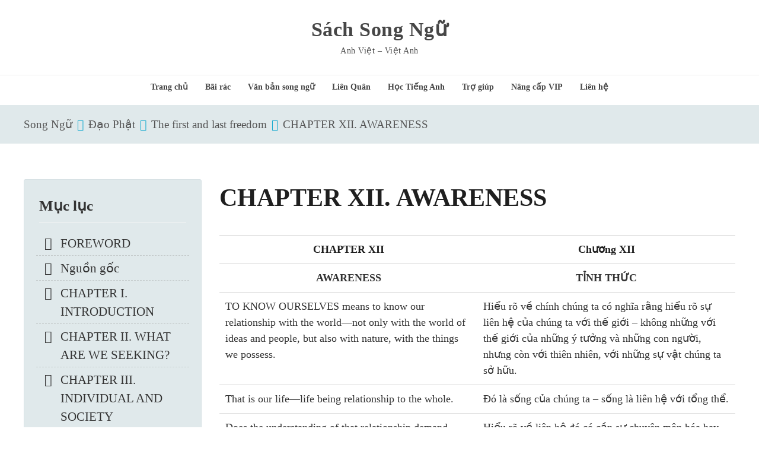

--- FILE ---
content_type: text/html; charset=UTF-8
request_url: https://sachsongngu.top/parallel-text/dao-phat/the-first-and-last-freedom/chapter-xii-awareness/
body_size: 69021
content:
<!DOCTYPE html>
<html lang="en-US"  data-wp-dark-mode-preset="0" class="no-js">
<head>
	<meta charset="UTF-8" /> 
	<meta name="viewport" content="width=device-width, initial-scale=1" />
	<link rel="profile" href="http://gmpg.org/xfn/11">
	<script>(function(html){html.className = html.className.replace(/\bno-js\b/,'js')})(document.documentElement);</script>
	<script type="text/javascript">function theChampLoadEvent(e){var t=window.onload;if(typeof window.onload!="function"){window.onload=e}else{window.onload=function(){t();e()}}}</script>
		<script type="text/javascript">var theChampDefaultLang = 'en_US', theChampCloseIconPath = 'https://sachsongngu.top/wp-content/plugins/super-socializer/images/close.png';</script>
		<script>var theChampSiteUrl = 'https://sachsongngu.top', theChampVerified = 0, theChampEmailPopup = 0, heateorSsMoreSharePopupSearchText = 'Search';</script>
			<script>var theChampLoadingImgPath = 'https://sachsongngu.top/wp-content/plugins/super-socializer/images/ajax_loader.gif'; var theChampAjaxUrl = 'https://sachsongngu.top/wp-admin/admin-ajax.php'; var theChampRedirectionUrl = 'https://sachsongngu.top/parallel-text/dao-phat/the-first-and-last-freedom/chapter-xii-awareness/'; var theChampRegRedirectionUrl = 'https://sachsongngu.top/parallel-text/dao-phat/the-first-and-last-freedom/chapter-xii-awareness/'; </script>
				<script> var theChampFBKey = '', theChampSameTabLogin = '0', theChampVerified = 0; var theChampAjaxUrl = 'https://sachsongngu.top/wp-admin/admin-ajax.php'; var theChampPopupTitle = ''; var theChampEmailPopup = 0; var theChampEmailAjaxUrl = 'https://sachsongngu.top/wp-admin/admin-ajax.php'; var theChampEmailPopupTitle = ''; var theChampEmailPopupErrorMsg = ''; var theChampEmailPopupUniqueId = ''; var theChampEmailPopupVerifyMessage = ''; var theChampSteamAuthUrl = ""; var theChampCurrentPageUrl = 'https%3A%2F%2Fsachsongngu.top%2Fparallel-text%2Fdao-phat%2Fthe-first-and-last-freedom%2Fchapter-xii-awareness%2F';  var heateorMSEnabled = 0, theChampTwitterAuthUrl = theChampSiteUrl + "?SuperSocializerAuth=Twitter&super_socializer_redirect_to=" + theChampCurrentPageUrl, theChampLineAuthUrl = theChampSiteUrl + "?SuperSocializerAuth=Line&super_socializer_redirect_to=" + theChampCurrentPageUrl, theChampLiveAuthUrl = theChampSiteUrl + "?SuperSocializerAuth=Live&super_socializer_redirect_to=" + theChampCurrentPageUrl, theChampFacebookAuthUrl = theChampSiteUrl + "?SuperSocializerAuth=Facebook&super_socializer_redirect_to=" + theChampCurrentPageUrl, theChampYahooAuthUrl = theChampSiteUrl + "?SuperSocializerAuth=Yahoo&super_socializer_redirect_to=" + theChampCurrentPageUrl, theChampGoogleAuthUrl = theChampSiteUrl + "?SuperSocializerAuth=Google&super_socializer_redirect_to=" + theChampCurrentPageUrl, theChampYoutubeAuthUrl = theChampSiteUrl + "?SuperSocializerAuth=Youtube&super_socializer_redirect_to=" + theChampCurrentPageUrl, theChampVkontakteAuthUrl = theChampSiteUrl + "?SuperSocializerAuth=Vkontakte&super_socializer_redirect_to=" + theChampCurrentPageUrl, theChampLinkedinAuthUrl = theChampSiteUrl + "?SuperSocializerAuth=Linkedin&super_socializer_redirect_to=" + theChampCurrentPageUrl, theChampInstagramAuthUrl = theChampSiteUrl + "?SuperSocializerAuth=Instagram&super_socializer_redirect_to=" + theChampCurrentPageUrl, theChampWordpressAuthUrl = theChampSiteUrl + "?SuperSocializerAuth=Wordpress&super_socializer_redirect_to=" + theChampCurrentPageUrl, theChampDribbbleAuthUrl = theChampSiteUrl + "?SuperSocializerAuth=Dribbble&super_socializer_redirect_to=" + theChampCurrentPageUrl, theChampGithubAuthUrl = theChampSiteUrl + "?SuperSocializerAuth=Github&super_socializer_redirect_to=" + theChampCurrentPageUrl, theChampSpotifyAuthUrl = theChampSiteUrl + "?SuperSocializerAuth=Spotify&super_socializer_redirect_to=" + theChampCurrentPageUrl, theChampKakaoAuthUrl = theChampSiteUrl + "?SuperSocializerAuth=Kakao&super_socializer_redirect_to=" + theChampCurrentPageUrl, theChampTwitchAuthUrl = theChampSiteUrl + "?SuperSocializerAuth=Twitch&super_socializer_redirect_to=" + theChampCurrentPageUrl, theChampRedditAuthUrl = theChampSiteUrl + "?SuperSocializerAuth=Reddit&super_socializer_redirect_to=" + theChampCurrentPageUrl, theChampDisqusAuthUrl = theChampSiteUrl + "?SuperSocializerAuth=Disqus&super_socializer_redirect_to=" + theChampCurrentPageUrl, theChampDropboxAuthUrl = theChampSiteUrl + "?SuperSocializerAuth=Dropbox&super_socializer_redirect_to=" + theChampCurrentPageUrl, theChampFoursquareAuthUrl = theChampSiteUrl + "?SuperSocializerAuth=Foursquare&super_socializer_redirect_to=" + theChampCurrentPageUrl, theChampAmazonAuthUrl = theChampSiteUrl + "?SuperSocializerAuth=Amazon&super_socializer_redirect_to=" + theChampCurrentPageUrl, theChampStackoverflowAuthUrl = theChampSiteUrl + "?SuperSocializerAuth=Stackoverflow&super_socializer_redirect_to=" + theChampCurrentPageUrl, theChampDiscordAuthUrl = theChampSiteUrl + "?SuperSocializerAuth=Discord&super_socializer_redirect_to=" + theChampCurrentPageUrl, theChampMailruAuthUrl = theChampSiteUrl + "?SuperSocializerAuth=Mailru&super_socializer_redirect_to=" + theChampCurrentPageUrl, theChampYandexAuthUrl = theChampSiteUrl + "?SuperSocializerAuth=Yandex&super_socializer_redirect_to=" + theChampCurrentPageUrl; theChampOdnoklassnikiAuthUrl = theChampSiteUrl + "?SuperSocializerAuth=Odnoklassniki&super_socializer_redirect_to=" + theChampCurrentPageUrl;</script>
				<script> var theChampSharingAjaxUrl = 'https://sachsongngu.top/wp-admin/admin-ajax.php', heateorSsFbMessengerAPI = 'https://www.facebook.com/dialog/send?app_id=595489497242932&display=popup&link=%encoded_post_url%&redirect_uri=%encoded_post_url%',heateorSsWhatsappShareAPI = 'web', heateorSsUrlCountFetched = [], heateorSsSharesText = 'Shares', heateorSsShareText = 'Share', theChampPluginIconPath = 'https://sachsongngu.top/wp-content/plugins/super-socializer/images/logo.png', theChampSaveSharesLocally = 0, theChampHorizontalSharingCountEnable = 0, theChampVerticalSharingCountEnable = 0, theChampSharingOffset = 0, theChampCounterOffset = -10, theChampMobileStickySharingEnabled = 0, heateorSsCopyLinkMessage = "Link copied.";
		var heateorSsHorSharingShortUrl = "https://sachsongngu.top/parallel-text/dao-phat/the-first-and-last-freedom/chapter-xii-awareness/";		</script>
			<style type="text/css">
						.the_champ_button_instagram span.the_champ_svg,a.the_champ_instagram span.the_champ_svg{background:radial-gradient(circle at 30% 107%,#fdf497 0,#fdf497 5%,#fd5949 45%,#d6249f 60%,#285aeb 90%)}
					.the_champ_horizontal_sharing .the_champ_svg,.heateor_ss_standard_follow_icons_container .the_champ_svg{
					color: #fff;
				border-width: 0px;
		border-style: solid;
		border-color: transparent;
	}
		.the_champ_horizontal_sharing .theChampTCBackground{
		color:#666;
	}
		.the_champ_horizontal_sharing span.the_champ_svg:hover,.heateor_ss_standard_follow_icons_container span.the_champ_svg:hover{
				border-color: transparent;
	}
		.the_champ_vertical_sharing span.the_champ_svg,.heateor_ss_floating_follow_icons_container span.the_champ_svg{
					color: #fff;
				border-width: 0px;
		border-style: solid;
		border-color: transparent;
	}
		.the_champ_vertical_sharing .theChampTCBackground{
		color:#666;
	}
		.the_champ_vertical_sharing span.the_champ_svg:hover,.heateor_ss_floating_follow_icons_container span.the_champ_svg:hover{
						border-color: transparent;
		}
	div.the_champ_social_login_title,div.the_champ_login_container{text-align:center}ul.the_champ_login_ul{width:100%;text-align:center;}div.the_champ_login_container ul.the_champ_login_ul li{float:none!important;display:inline-block;}</style>
	<meta name='robots' content='index, follow, max-image-preview:large, max-snippet:-1, max-video-preview:-1' />
	<style>img:is([sizes="auto" i], [sizes^="auto," i]) { contain-intrinsic-size: 3000px 1500px }</style>
	
	<!-- This site is optimized with the Yoast SEO plugin v26.0 - https://yoast.com/wordpress/plugins/seo/ -->
	<title>CHAPTER XII. AWARENESS - The first and last freedom - Sách Song Ngữ</title>
	<link rel="canonical" href="https://sachsongngu.top/parallel-text/dao-phat/the-first-and-last-freedom/chapter-xii-awareness/" />
	<meta property="og:locale" content="en_US" />
	<meta property="og:type" content="article" />
	<meta property="og:title" content="CHAPTER XII. AWARENESS - The first and last freedom - Sách Song Ngữ" />
	<meta property="og:description" content="Nâng cấp VIP để xem các trang bị khóa." />
	<meta property="og:url" content="https://sachsongngu.top/parallel-text/dao-phat/the-first-and-last-freedom/chapter-xii-awareness/" />
	<meta property="og:site_name" content="Sách Song Ngữ" />
	<meta property="article:modified_time" content="2020-02-14T15:23:28+00:00" />
	<meta name="twitter:card" content="summary_large_image" />
	<script type="application/ld+json" class="yoast-schema-graph">{"@context":"https://schema.org","@graph":[{"@type":"WebPage","@id":"https://sachsongngu.top/parallel-text/dao-phat/the-first-and-last-freedom/chapter-xii-awareness/","url":"https://sachsongngu.top/parallel-text/dao-phat/the-first-and-last-freedom/chapter-xii-awareness/","name":"CHAPTER XII. AWARENESS - The first and last freedom - Sách Song Ngữ","isPartOf":{"@id":"https://sachsongngu.top/#website"},"datePublished":"2020-02-14T11:13:02+00:00","dateModified":"2020-02-14T15:23:28+00:00","breadcrumb":{"@id":"https://sachsongngu.top/parallel-text/dao-phat/the-first-and-last-freedom/chapter-xii-awareness/#breadcrumb"},"inLanguage":"en-US","potentialAction":[{"@type":"ReadAction","target":["https://sachsongngu.top/parallel-text/dao-phat/the-first-and-last-freedom/chapter-xii-awareness/"]}]},{"@type":"BreadcrumbList","@id":"https://sachsongngu.top/parallel-text/dao-phat/the-first-and-last-freedom/chapter-xii-awareness/#breadcrumb","itemListElement":[{"@type":"ListItem","position":1,"name":"Trang chủ","item":"https://sachsongngu.top/"},{"@type":"ListItem","position":2,"name":"CHAPTER XII. AWARENESS"}]},{"@type":"WebSite","@id":"https://sachsongngu.top/#website","url":"https://sachsongngu.top/","name":"Sách Song Ngữ","description":"Anh Việt - Việt Anh","potentialAction":[{"@type":"SearchAction","target":{"@type":"EntryPoint","urlTemplate":"https://sachsongngu.top/?s={search_term_string}"},"query-input":{"@type":"PropertyValueSpecification","valueRequired":true,"valueName":"search_term_string"}}],"inLanguage":"en-US"}]}</script>
	<!-- / Yoast SEO plugin. -->


<style  type='text/css'  data-wpacu-inline-css-file='1'>
/* To be replaced in `head` to control optm data location */
</style>
<link rel='stylesheet' id='wp-dark-mode-css' href='https://sachsongngu.top/wp-content/plugins/wp-dark-mode/assets/css/app.min.css' type='text/css' media='all' />
<style id='wp-dark-mode-inline-css' type='text/css'>
html[data-wp-dark-mode-active], [data-wp-dark-mode-loading] {
				--wpdm-body-filter: brightness(100%) contrast(90%) grayscale(0%) sepia(10%);
				--wpdm-grayscale: 0%;
	--wpdm-img-brightness: 100%;
	--wpdm-img-grayscale: 0%;
	--wpdm-video-brightness: 100%;
	--wpdm-video-grayscale: 0%;

	--wpdm-large-font-sized: 1em;
}
.wp-dark-mode-active, [data-wp-dark-mode-active] {
						--wpdm-background-color: #232323;
						--wpdm-text-color: #f0f0f0; }
</style>
<style id='pms-content-restriction-start-style-inline-css' type='text/css'>


</style>
<style id='pms-content-restriction-end-style-inline-css' type='text/css'>


</style>
<style id='pms-account-style-inline-css' type='text/css'>


</style>
<style id='pms-login-style-inline-css' type='text/css'>


</style>
<style id='pms-recover-password-style-inline-css' type='text/css'>


</style>
<style id='pms-register-style-inline-css' type='text/css'>


</style>
<style  type='text/css'  data-wpacu-inline-css-file='1'>
/*!***************************************************************************************************************!*\
  !*** css ./node_modules/css-loader/dist/cjs.js!./node_modules/sass-loader/dist/cjs.js!./src/scss/public.scss ***!
  \***************************************************************************************************************/
div.da-reactions-exposed {
  text-align: center;
}
.right div.da-reactions-exposed {
  text-align: right;
}
.left div.da-reactions-exposed {
  text-align: left;
}

div.da-reactions-container {
  text-align: center;
  max-width: 100%;
}
div.da-reactions-container.right {
  text-align: right;
}
div.da-reactions-container.left {
  text-align: left;
}
div.da-reactions-container * {
  transition: all 400ms;
}
div.da-reactions-container div.reactions div.reaction {
  display: inline-block;
  margin: 4px;
  transition: all 100ms ease-out;
  position: relative;
  cursor: pointer;
}
div.da-reactions-container div.reactions div.reaction.active {
  animation: bounce 1s;
}
div.da-reactions-container div.reactions div.reaction:hover {
  transform: scale(1.3) translate(0, -20%);
  z-index: 2;
}
div.da-reactions-container div.reactions div.reaction:hover:after {
  display: block;
  position: absolute;
  content: attr(data-title);
  background-color: rgba(0, 0, 0, 0.8);
  color: #fff;
  padding: 4px 8px;
  border-radius: 20px;
  white-space: nowrap;
  left: 50%;
  top: 0;
  transform: translateX(-50%) translateY(-130%);
}
@media screen and (max-width: 420px) {
  div.da-reactions-container div.reactions.responsive {
    overflow: hidden;
    max-width: 0;
    max-height: 0;
  }
}
@media screen and (max-width: 420px) {
  div.da-reactions-container div.reactions.responsive div.reaction {
    margin: 0;
  }
}
div.da-reactions-container .reactions-toggle {
  display: none;
}
@media screen and (max-width: 420px) {
  div.da-reactions-container .reactions-toggle {
    display: block;
  }
}
div.da-reactions-container .reactions-toggle .bar1 {
  transform: none;
}
div.da-reactions-container .reactions-toggle .bar2 {
  opacity: 1;
}
div.da-reactions-container .reactions-toggle .bar3 {
  transform: none;
}
div.da-reactions-container.open div.reactions {
  max-width: 100vw;
  max-height: 100vw;
  overflow: visible;
}
div.da-reactions-container.open div.reactions div.reaction {
  margin: 10px;
}
div.da-reactions-container.open .reactions-toggle .bar1 {
  transform: rotate(45deg) translateX(20%) translateY(-10%);
}
div.da-reactions-container.open .reactions-toggle .bar2 {
  opacity: 0;
}
div.da-reactions-container.open .reactions-toggle .bar3 {
  transform: rotate(-45deg) translateX(-50%) translateY(-20%);
}
div.da-reactions-container .count {
  background-color: rgba(255, 255, 255, 0.5);
  border-radius: 1em;
  bottom: -0.3em;
  cursor: help;
  font-size: 1em;
  font-weight: lighter;
  height: 2em;
  line-height: 2em;
  padding: 0 0.3em;
  position: absolute;
  right: -0.3em;
  text-align: center;
  width: 2em;
  white-space: nowrap;
}
div.da-reactions-container .count:before {
  content: attr(data-value);
}
div.da-reactions-container .count.hidden {
  display: none;
}

div.da-reactions-reveal {
  position: relative;
  display: flex;
  justify-content: center;
}
div.da-reactions-reveal.right {
  justify-content: flex-end;
}
div.da-reactions-reveal.left {
  justify-content: flex-start;
}
div.da-reactions-reveal div.before-reveal {
  opacity: 1;
  position: relative;
  transition: all 400ms cubic-bezier(0.68, -0.55, 0.265, 1.55);
}
div.da-reactions-reveal div.before-reveal img {
  cursor: pointer;
}
div.da-reactions-reveal div.after-reveal {
  display: flex;
  transition: all 400ms cubic-bezier(0.68, -0.55, 0.265, 1.55);
  opacity: 0;
  transform: scale(0);
  position: absolute;
  bottom: 0;
  z-index: 1;
}
div.da-reactions-reveal div.after-reveal .reaction {
  margin: 5px;
  transition: all 200ms cubic-bezier(0.35, 1.69, 0.48, 0.6);
  position: relative;
}
div.da-reactions-reveal div.after-reveal .reaction img {
  cursor: pointer;
}
div.da-reactions-reveal div.after-reveal .reaction:hover {
  transform: scale(1.3) translate(0, -20%);
  z-index: 2;
}
div.da-reactions-reveal.active div.before-reveal {
  opacity: 0;
}
div.da-reactions-reveal.active div.after-reveal {
  opacity: 1;
  transform: scale(1);
}
div.da-reactions-reveal .count {
  background-color: rgba(255, 255, 255, 0.5);
  border-radius: 1em;
  bottom: -0.3em;
  cursor: help;
  font-size: 1em;
  font-weight: lighter;
  height: 2em;
  line-height: 2em;
  padding: 0 0.3em;
  position: absolute;
  right: -0.3em;
  text-align: center;
  width: 2em;
  white-space: nowrap;
}
div.da-reactions-reveal .count:before {
  content: attr(data-value);
}
div.da-reactions-reveal .count.hidden {
  display: none;
}

div#da-reactions-users-tooltip {
  position: fixed;
  z-index: 99999;
  width: 1px;
  height: 1px;
  overflow: visible;
}
div#da-reactions-users-tooltip > div {
  transform: translateX(-50%);
  background-color: #040404;
  color: #FFF;
  padding: 0.4em;
  border-radius: 0.8em;
  position: absolute;
  bottom: 10px;
}
div#da-reactions-users-tooltip > div:after {
  content: "";
  position: absolute;
  bottom: 0;
  left: 50%;
  width: 0;
  height: 0;
  border: 0.625em solid transparent;
  border-top-color: #040404;
  border-bottom: 0;
  margin-left: -0.625em;
  margin-bottom: -0.625em;
}
div#da-reactions-users-tooltip .da-reactions-users-tooltip-row {
  margin: 0.2em;
  white-space: nowrap;
}
div#da-reactions-users-tooltip .da-reactions-users-tooltip-row span {
  display: inline-block;
}
div#da-reactions-users-tooltip .da-reactions-users-tooltip-row img {
  width: auto;
  max-width: unset;
  height: 0.8em;
  display: inline-block;
  margin: 0.1em 0.4em;
}

div#da-reactions-users-modal-background {
  position: fixed;
  width: 100vw;
  height: 100vh;
  background-color: rgba(0, 0, 0, 0.5);
  display: flex;
  align-items: center;
  justify-content: center;
  top: 0;
  left: 0;
  z-index: 99999;
}
div#da-reactions-users-modal-background > div.da-reactions-data {
  max-width: 600px;
  max-height: 80%;
  width: 100%;
  display: flex;
  flex-direction: column;
}
div#da-reactions-users-modal-background > div.da-reactions-data .scroll-container {
  overflow-y: auto;
  flex-grow: 1;
  border-left: 2px solid #999999;
  border-right: 2px solid #999999;
}
div#da-reactions-users-modal-background > div.da-reactions-data .scroll-container > a.da-reactions-users-modal-row {
  display: flex;
  background-color: #f1f1f1;
  padding: 10px;
  border-bottom: 1px dotted #AAAAAA;
}
div#da-reactions-users-modal-background > div.da-reactions-data .scroll-container > a.da-reactions-users-modal-row:nth-child(even) {
  background-color: #CCCCCC;
}
div#da-reactions-users-modal-background > div.da-reactions-data .scroll-container > a.da-reactions-users-modal-row img {
  flex-grow: 0;
  height: auto;
  width: 32px;
  margin-right: 10px;
}
div#da-reactions-users-modal-background > div.da-reactions-data .scroll-container > a.da-reactions-users-modal-row span {
  flex-grow: 1;
}
div#da-reactions-users-modal-background > div.da-reactions-data > .da-reactions-users-modal-row {
  flex-grow: 0;
  display: block;
}
div#da-reactions-users-modal-background > div.da-reactions-data > .da-reactions-users-modal-row.tools {
  display: flex;
}
div#da-reactions-users-modal-background > div.da-reactions-data > .da-reactions-users-modal-row.tools > .da-reactions-button {
  padding: 8px;
  flex-grow: 1;
  text-align: center;
  cursor: pointer;
  background-color: #CCCCCC;
  border-bottom: 2px solid #999999;
  border-top-left-radius: 10px;
  border-top-right-radius: 10px;
}
div#da-reactions-users-modal-background > div.da-reactions-data > .da-reactions-users-modal-row.tools > .da-reactions-button > img {
  display: inline-block;
  width: auto;
  height: 32px;
  opacity: 0.5;
  margin: 0;
}
div#da-reactions-users-modal-background > div.da-reactions-data > .da-reactions-users-modal-row.tools > .da-reactions-button.current {
  background-color: #f1f1f1;
  border-top: 2px solid #999999;
  border-left: 2px solid #999999;
  border-right: 2px solid #999999;
  border-bottom: none;
}
div#da-reactions-users-modal-background > div.da-reactions-data > .da-reactions-users-modal-row.tools > .da-reactions-button.current > img {
  opacity: 1;
}
div#da-reactions-users-modal-background > div.da-reactions-data .da-reactions-users-modal-paginator {
  background-color: #f1f1f1;
  border-bottom-left-radius: 10px;
  border-bottom-right-radius: 10px;
  border-left: 2px solid #999999;
  border-right: 2px solid #999999;
  border-bottom: 2px solid #999999;
  display: flex;
}
div#da-reactions-users-modal-background > div.da-reactions-data .da-reactions-users-modal-paginator > span {
  display: block;
  padding: 10px 15px;
  margin: 10px;
  background-color: rgba(0, 0, 0, 0.1);
  border-radius: 10px;
  cursor: pointer;
}
div#da-reactions-users-modal-background div.da-reactions-window {
  width: 600px;
  max-width: 100%;
  max-height: 100%;
  background-color: #F1F1F1;
  border-radius: 10px;
  border: 2px solid #999999;
  padding: 40px;
  display: flex;
  flex-direction: column;
  align-items: center;
}
div#da-reactions-users-modal-background div.da-reactions-window .da-reactions-window-paragraph {
  text-align: center;
}
div#da-reactions-users-modal-background div.da-reactions-window .da-reactions-window-close {
  display: block;
  padding: 10px 15px;
  margin: 10px;
  background-color: rgba(0, 0, 0, 0.1);
  border-radius: 10px;
  cursor: pointer;
}
div#da-reactions-users-modal-background div.da-reactions-window .spacer {
  flex-grow: 1;
  visibility: hidden;
}

@keyframes bounce {
  0%, 100% {
    transform: scale(1.3) translate(0, -20%);
  }
  20%, 50% {
    transform: scale(1.3) translateY(0);
  }
  40% {
    transform: scale(1.3) translateY(-30px);
  }
  60% {
    transform: scale(1.3) translateY(-15px);
  }
}

</style>
<link rel='stylesheet' id='basepress-styles-css' href='https://sachsongngu.top/wp-content/plugins/basepress/themes/modern/css/style.css' type='text/css' media='all' />
<style id='basepress-styles-inline-css' type='text/css'>
.bpress-page-header{}.bpress-sidebar{position:sticky;top:100px;}
</style>
<link rel='stylesheet' id='basepress-icons-css' href='https://sachsongngu.top/wp-content/plugins/basepress/icons/icons.css' type='text/css' media='all' />
<style  type='text/css'  data-wpacu-inline-css-file='1'>
.wpa-test-msg{background: #d1ecf1 !important; border: 1px solid #bee5eb !important; border-radius: 5px !important;color: #0c5460 !important; font-size: 14px !important; padding:.75rem 1.25rem !important; font-family: Arial !important; margin-top:5px !important;}
span.wpa-button{ display: inline-block !important; padding-top: 5px !important; color: #fff !important;background-color: #6c757d !important;border-color: #6c757d !important; padding: 5px 10px !important; border-radius: 5px !important; margin-top:5px !important;  cursor: pointer !important; }

#altEmail_container, .altEmail_container{position:absolute !important; overflow: hidden !important; display: inline !important; height:1px !important; width: 1px !important;z-index:-1000 !important;}
</style>
<link rel='stylesheet' id='dashicons-css' href='https://sachsongngu.top/wp-includes/css/dashicons.min.css' type='text/css' media='all' />
<style  type='text/css'  data-wpacu-inline-css-file='1'>
/*! This file is auto-generated */
/*!
 * jQuery UI CSS Framework 1.11.4
 * http://jqueryui.com
 *
 * Copyright jQuery Foundation and other contributors
 * Released under the MIT license.
 * http://jquery.org/license
 *
 * http://api.jqueryui.com/category/theming/
 */.ui-helper-hidden{display:none}.ui-helper-hidden-accessible{border:0;clip:rect(0 0 0 0);height:1px;margin:-1px;overflow:hidden;padding:0;position:absolute;width:1px}.ui-helper-reset{margin:0;padding:0;border:0;outline:0;line-height:1.3;text-decoration:none;font-size:100%;list-style:none}.ui-helper-clearfix:after,.ui-helper-clearfix:before{content:"";display:table;border-collapse:collapse}.ui-helper-clearfix:after{clear:both}.ui-helper-clearfix{min-height:0}.ui-helper-zfix{width:100%;height:100%;top:0;left:0;position:absolute;opacity:0;filter:Alpha(Opacity=0)}.ui-front{z-index:100}.ui-state-disabled{cursor:default!important}.ui-icon{display:block;text-indent:-99999px;overflow:hidden;background-repeat:no-repeat}.ui-widget-overlay{position:fixed;top:0;left:0;width:100%;height:100%}/*!
 * jQuery UI Resizable 1.11.4
 * http://jqueryui.com
 *
 * Copyright jQuery Foundation and other contributors
 * Released under the MIT license.
 * http://jquery.org/license
 */.ui-resizable{position:relative}.ui-resizable-handle{position:absolute;font-size:.1px;display:block;touch-action:none}.ui-resizable-autohide .ui-resizable-handle,.ui-resizable-disabled .ui-resizable-handle{display:none}.ui-resizable-n{cursor:n-resize;height:7px;width:100%;top:-5px;left:0}.ui-resizable-s{cursor:s-resize;height:7px;width:100%;bottom:-5px;left:0}.ui-resizable-e{cursor:e-resize;width:7px;right:-5px;top:0;height:100%}.ui-resizable-w{cursor:w-resize;width:7px;left:-5px;top:0;height:100%}.ui-resizable-se{cursor:se-resize;width:12px;height:12px;right:1px;bottom:1px}.ui-resizable-sw{cursor:sw-resize;width:9px;height:9px;left:-5px;bottom:-5px}.ui-resizable-nw{cursor:nw-resize;width:9px;height:9px;left:-5px;top:-5px}.ui-resizable-ne{cursor:ne-resize;width:9px;height:9px;right:-5px;top:-5px}.ui-button{display:inline-block;text-decoration:none;font-size:13px;line-height:2;height:28px;margin:0;padding:0 10px 1px;cursor:pointer;border-width:1px;border-style:solid;-webkit-appearance:none;border-radius:3px;white-space:nowrap;box-sizing:border-box;color:#50575e;border-color:#c3c4c7;background:#f6f7f7;box-shadow:0 1px 0 #c3c4c7;vertical-align:top}.ui-button:active,.ui-button:focus{outline:0}.ui-button::-moz-focus-inner{border-width:0;border-style:none;padding:0}.ui-button:focus,.ui-button:hover{background:#f6f7f7;border-color:#8c8f94;color:#1d2327}.ui-button:focus{border-color:#4f94d4;box-shadow:0 0 3px rgba(34,113,177,.8)}.ui-button:active{background:#f0f0f1;border-color:#8c8f94;box-shadow:inset 0 2px 5px -3px rgba(0,0,0,.5)}.ui-button:disabled,.ui-button[disabled]{color:#a7aaad!important;border-color:#dcdcde!important;background:#f6f7f7!important;box-shadow:none!important;text-shadow:0 1px 0 #fff!important;cursor:default;transform:none!important}@media screen and (max-width:782px){.ui-button{padding:6px 14px;line-height:normal;font-size:14px;vertical-align:middle;height:auto;margin-bottom:4px}}.ui-dialog{position:absolute;top:0;left:0;z-index:100102;background-color:#fff;box-shadow:0 3px 6px rgba(0,0,0,.3);overflow:hidden}.ui-dialog-titlebar{background:#fff;border-bottom:1px solid #dcdcde;height:36px;font-size:18px;font-weight:600;line-height:2;padding:0 36px 0 16px}.ui-button.ui-dialog-titlebar-close{background:0 0;border:none;box-shadow:none;color:#646970;cursor:pointer;display:block;padding:0;position:absolute;top:0;right:0;width:36px;height:36px;text-align:center;border-radius:0;overflow:hidden}.ui-dialog-titlebar-close:before{font:normal 20px/1 dashicons;vertical-align:top;speak:never;-webkit-font-smoothing:antialiased;-moz-osx-font-smoothing:grayscale;line-height:1.8;width:36px;height:36px;content:"\f158"}.ui-button.ui-dialog-titlebar-close:focus,.ui-button.ui-dialog-titlebar-close:hover{color:#135e96}.ui-button.ui-dialog-titlebar-close:focus{box-shadow:0 0 0 2px #2271b1;outline:2px solid transparent;outline-offset:-2px}.ui-dialog-content{padding:16px;overflow:auto}.ui-dialog-buttonpane{background:#fff;border-top:1px solid #dcdcde;padding:16px}.ui-dialog-buttonpane .ui-button{margin-left:16px}.ui-dialog-buttonpane .ui-dialog-buttonset{float:right}.ui-draggable .ui-dialog-titlebar{cursor:move}.ui-widget-overlay{position:fixed;top:0;left:0;right:0;bottom:0;min-height:360px;background:#000;opacity:.7;z-index:100101}
</style>
<style id='kb-books-css-inline-css' type='text/css'>
        .kb-books-grid{display:grid;gap:1.3rem;justify-content:center}
        .kb-cols-2{grid-template-columns:repeat(2,175px)}
        .kb-cols-3{grid-template-columns:repeat(3,175px)}
        .kb-cols-4{grid-template-columns:repeat(4,175px)}
        .kb-cols-5{grid-template-columns:repeat(5,175px)}
        .kb-cols-6{grid-template-columns:repeat(6,175px)}
        @media(max-width:640px){.kb-books-grid{grid-template-columns:175px}}

        .kb-book{display:block;border-radius:10px;overflow:hidden;transition:transform .25s,box-shadow .25s}
        .kb-book:hover{transform:translateY(-4px);box-shadow:0 6px 14px rgba(0,0,0,.1)}

        .kb-book__imgwrap{position:relative;width:175px;height:270px}
        .kb-book__imgwrap img,
        .kb-book__placeholder{width:100%;height:100%;object-fit:cover;background:#f2f2f2}

        .kb-book__overlay{
            position:absolute;inset:0;
            display:flex;flex-direction:column;justify-content:flex-end;align-items:center;
            background:linear-gradient(0deg,rgba(0,0,0,.6) 0%,rgba(0,0,0,.1) 60%,transparent 100%);
            padding:.55rem;font-size:.88rem;text-align:center;color:#fff;
        }
        .kb-book__title{font-weight:600;line-height:1.32}
        .kb-book__count{font-size:.74rem;opacity:.85}
</style>
<link rel='stylesheet' id='parent-style-css' href='https://sachsongngu.top/wp-content/themes/blogfeedly/style.css' type='text/css' media='all' />


<style  type='text/css'  data-wpacu-inline-css-file='1'>
/* 
Theme Name: Journalist Feedly
Template: blogfeedly
Theme URI: https://superbthemes.com/child-theme/journalist-feedly/
Text Domain: journalist-feedly
License: GNU General Public License v2 or later
License URI: http://www.gnu.org/licenses/gpl-2.0.html
Tags: theme-options, threaded-comments, translation-ready, sticky-post, footer-widgets, custom-background, custom-colors, custom-header, custom-logo, custom-menu, featured-image-header, featured-images, flexible-header, right-sidebar, one-column, two-columns, news, entertainment, blog
Text Domain: blogfeedly
Author: ThemeEverest
Author URI: https://superbthemes.com/
Description: It does not matter if you want to create a classic news website, online editorial magazine, a personal modern lifestyle blog, or an affiliate review website. Blog Feedly offers limitless customization. The theme is a perfect combination of beautiful and professional. There is a ton of ad space, you can use the header widgets to place ads banners, and AdSense in case you need to earn money as an affiliate – No matter if it is image ads advertisment or video advertising, all ad networks work such as Google DFP Ads, Adsense and more. Our theme is made for the search engines, so you can easily beat the other bloggers and newspapers in Google with our fast and SEO optimized theme. If you wish to start blogging about business or travel for example then our responsive and flexible design is perfect – It is elegant and you can make it dark, white, minimal, boxed, flat, clean or advanced, and full of sidebar widgets if you wish. Being creative and setting up a theme have never been so simple. Its elegant and minimalistic look makes it an attractive theme for writers who wish to write about their view on food, fashion, travel, clothing, movies, or their lifestyle in general.
Version: 2.0
Tested up to: 6.8
Requires at least: 4.0
Requires PHP: 4.0
*/

a:hover {
	color: #c69c6d;
}

a.more-link {
	background: #c69c6d;
	color: #fff;
	margin: auto;
	text-align: center;
	padding: 10px 25px;
	border-radius: 3px;
	text-decoration: none;
}
.site-navigation a {
	text-transform:none;
}
* {
	-webkit-font-smoothing: antialiased;
	-moz-osx-font-smoothing: grayscale;
}
html,
button,
input,
select,
textarea {
	font-family: 'lato','Karla', 'Helvetica Neue', Helvetica, sans-serif;
}
.site-navigation a {
	font-weight:600;
}
.site-description {
	font-weight:500;
	letter-spacing:0.5px;
}
.site-header .inner a {
	letter-spacing:0.5px;
}
a.more-link {
    font-weight: 600;
    font-size: 17px;
}

input[type="text"]:focus,
input[type="email"]:focus,
input[type="url"]:focus,
input[type="password"]:focus,
input[type="search"]:focus,
textarea:focus {
	border-color: #c69c6d;
	color: #1f1f1f;
	outline: 0;
}

button,
input[type="submit"],
input[type="button"],
input[type="reset"] {
	background: #c69c6d;
	border-color: #c69c6d;
	color: #fff;
	padding: 10px 24px;
}

button:hover,
button:focus,
button:active,
input[type="submit"]:hover,
input[type="submit"]:focus,
input[type="submit"]:active,
input[type="button"]:hover,
input[type="button"]:focus,
input[type="button"]:active,
input[type="reset"]:hover,
input[type="reset"]:focus,
input[type="reset"]:active {
	background: #c69c6d;
	border-color: #c69c6d;
	outline: 0;
}

.entry-meta, .entry-meta * {
	color: #c69c6d;
	font-size: 14px;
	font-weight:600;
	line-height: 1.5;
}

#back-to-top:hover {
	color: #c69c6d;
}

.widget button:hover,
.widget button:focus,
.widget button:active,
.widget input[type="submit"]:hover,
.widget input[type="submit"]:focus,
.widget input[type="submit"]:active,
.widget input[type="button"]:hover,
.widget input[type="button"]:focus,
.widget input[type="button"]:active,
.widget input[type="reset"]:hover,
.widget input[type="reset"]:focus,
.widget input[type="reset"]:active {
	border-color: #c69c6d;
}


.wp-block-file .wp-block-file__button:active,
.wp-block-file .wp-block-file__button:focus,
.wp-block-file .wp-block-file__button:hover,
.wp-block-file .wp-block-file__button:visited,
.wp-block-button .wp-block-button__link:active,
.wp-block-button .wp-block-button__link:focus,
.wp-block-button .wp-block-button__link:hover,
.wp-block-button .wp-block-button__link:visited {
	background-color: #c69c6d;
	opacity: 1;
}
.infinite-scroll #infinite-handle span:hover {
	color: #c69c6d;
}

</style>
<!--[if lt IE 9]>
<link rel='stylesheet' id='stsblogfeedly-ie-css' href='https://sachsongngu.top/wp-content/themes/blogfeedly/css/ie.css' type='text/css' media='all' />
<![endif]-->
<style  type='text/css'  data-wpacu-inline-css-file='1'>
.tablepress{--text-color:#111;--head-text-color:var(--text-color);--head-bg-color:#d9edf7;--odd-text-color:var(--text-color);--odd-bg-color:#fff;--even-text-color:var(--text-color);--even-bg-color:#f9f9f9;--hover-text-color:var(--text-color);--hover-bg-color:#f3f3f3;--border-color:#ddd;--padding:0.5rem;border:none;border-collapse:collapse;border-spacing:0;clear:both;margin:0 auto 1rem;table-layout:auto;width:100%}.tablepress>:not(caption)>*>*{background:none;border:none;box-sizing:border-box;float:none!important;padding:var(--padding);text-align:left;vertical-align:top}.tablepress>:where(thead)+tbody>:where(:not(.child))>*,.tablepress>tbody>*~:where(:not(.child))>*,.tablepress>tfoot>:where(:first-child)>*{border-top:1px solid var(--border-color)}.tablepress>:where(thead,tfoot)>tr>*{background-color:var(--head-bg-color);color:var(--head-text-color);font-weight:700;vertical-align:middle;word-break:normal}.tablepress>:where(tbody)>tr>*{color:var(--text-color)}.tablepress>:where(tbody.row-striping)>:nth-child(odd of :where(:not(.child,.dtrg-group)))+:where(.child)>*,.tablepress>:where(tbody.row-striping)>:nth-child(odd of :where(:not(.child,.dtrg-group)))>*{background-color:var(--odd-bg-color);color:var(--odd-text-color)}.tablepress>:where(tbody.row-striping)>:nth-child(even of :where(:not(.child,.dtrg-group)))+:where(.child)>*,.tablepress>:where(tbody.row-striping)>:nth-child(even of :where(:not(.child,.dtrg-group)))>*{background-color:var(--even-bg-color);color:var(--even-text-color)}.tablepress>.row-hover>tr:has(+.child:hover)>*,.tablepress>.row-hover>tr:hover+:where(.child)>*,.tablepress>.row-hover>tr:where(:not(.dtrg-group)):hover>*{background-color:var(--hover-bg-color);color:var(--hover-text-color)}.tablepress img{border:none;margin:0;max-width:none;padding:0}.tablepress-table-description{clear:both;display:block}.dt-scroll{width:100%}.dt-scroll .tablepress{width:100%!important}div.dt-scroll-body tfoot tr,div.dt-scroll-body thead tr{height:0}div.dt-scroll-body tfoot tr td,div.dt-scroll-body tfoot tr th,div.dt-scroll-body thead tr td,div.dt-scroll-body thead tr th{border-bottom-width:0!important;border-top-width:0!important;height:0!important;padding-bottom:0!important;padding-top:0!important}div.dt-scroll-body tfoot tr td div.dt-scroll-sizing,div.dt-scroll-body tfoot tr th div.dt-scroll-sizing,div.dt-scroll-body thead tr td div.dt-scroll-sizing,div.dt-scroll-body thead tr th div.dt-scroll-sizing{height:0!important;overflow:hidden!important}div.dt-scroll-body>table.dataTable>thead>tr>td,div.dt-scroll-body>table.dataTable>thead>tr>th{overflow:hidden}.tablepress{--head-active-bg-color:#049cdb;--head-active-text-color:var(--head-text-color);--head-sort-arrow-color:var(--head-active-text-color)}.tablepress thead th:active{outline:none}.tablepress thead .dt-orderable-asc .dt-column-order:before,.tablepress thead .dt-ordering-asc .dt-column-order:before{bottom:50%;content:"\25b2"/"";display:block;position:absolute}.tablepress thead .dt-orderable-desc .dt-column-order:after,.tablepress thead .dt-ordering-desc .dt-column-order:after{content:"\25bc"/"";display:block;position:absolute;top:50%}.tablepress thead .dt-orderable-asc .dt-column-order,.tablepress thead .dt-orderable-desc .dt-column-order,.tablepress thead .dt-ordering-asc .dt-column-order,.tablepress thead .dt-ordering-desc .dt-column-order{color:var(--head-sort-arrow-color);font-family:system-ui,-apple-system,Segoe UI,Roboto,Helvetica Neue,Noto Sans,Liberation Sans,Arial,sans-serif!important;font-size:14px;height:24px;line-height:12px;position:relative;width:12px}.tablepress thead .dt-orderable-asc .dt-column-order:after,.tablepress thead .dt-orderable-asc .dt-column-order:before,.tablepress thead .dt-orderable-desc .dt-column-order:after,.tablepress thead .dt-orderable-desc .dt-column-order:before,.tablepress thead .dt-ordering-asc .dt-column-order:after,.tablepress thead .dt-ordering-asc .dt-column-order:before,.tablepress thead .dt-ordering-desc .dt-column-order:after,.tablepress thead .dt-ordering-desc .dt-column-order:before{opacity:.2}.tablepress thead .dt-orderable-asc,.tablepress thead .dt-orderable-desc{cursor:pointer;outline-offset:-2px}.tablepress thead .dt-orderable-asc:hover,.tablepress thead .dt-orderable-desc:hover,.tablepress thead .dt-ordering-asc,.tablepress thead .dt-ordering-desc{background-color:var(--head-active-bg-color);color:var(--head-active-text-color)}.tablepress thead .dt-ordering-asc .dt-column-order:before,.tablepress thead .dt-ordering-desc .dt-column-order:after{opacity:.8}.tablepress tfoot>tr>* .dt-column-footer,.tablepress tfoot>tr>* .dt-column-header,.tablepress thead>tr>* .dt-column-footer,.tablepress thead>tr>* .dt-column-header{align-items:center;display:flex;gap:4px;justify-content:space-between}.tablepress tfoot>tr>* .dt-column-footer .dt-column-title,.tablepress tfoot>tr>* .dt-column-header .dt-column-title,.tablepress thead>tr>* .dt-column-footer .dt-column-title,.tablepress thead>tr>* .dt-column-header .dt-column-title{flex-grow:1}.tablepress tfoot>tr>* .dt-column-footer .dt-column-title:empty,.tablepress tfoot>tr>* .dt-column-header .dt-column-title:empty,.tablepress thead>tr>* .dt-column-footer .dt-column-title:empty,.tablepress thead>tr>* .dt-column-header .dt-column-title:empty{display:none}.tablepress:where(.auto-type-alignment) .dt-right,.tablepress:where(.auto-type-alignment) .dt-type-date,.tablepress:where(.auto-type-alignment) .dt-type-numeric{text-align:right}.tablepress:where(.auto-type-alignment) .dt-right .dt-column-footer,.tablepress:where(.auto-type-alignment) .dt-right .dt-column-header,.tablepress:where(.auto-type-alignment) .dt-type-date .dt-column-footer,.tablepress:where(.auto-type-alignment) .dt-type-date .dt-column-header,.tablepress:where(.auto-type-alignment) .dt-type-numeric .dt-column-footer,.tablepress:where(.auto-type-alignment) .dt-type-numeric .dt-column-header{flex-direction:row-reverse}.dt-container{clear:both;margin-bottom:1rem;position:relative}.dt-container .tablepress{margin-bottom:0}.dt-container .tablepress tfoot:empty{display:none}.dt-container .dt-layout-row{display:flex;flex-direction:row;flex-wrap:wrap;justify-content:space-between}.dt-container .dt-layout-row.dt-layout-table .dt-layout-cell{display:block;width:100%}.dt-container .dt-layout-cell{display:flex;flex-direction:row;flex-wrap:wrap;gap:1em;padding:5px 0}.dt-container .dt-layout-cell.dt-layout-full{align-items:center;justify-content:space-between;width:100%}.dt-container .dt-layout-cell.dt-layout-full>:only-child{margin:auto}.dt-container .dt-layout-cell.dt-layout-start{align-items:center;justify-content:flex-start;margin-right:auto}.dt-container .dt-layout-cell.dt-layout-end{align-items:center;justify-content:flex-end;margin-left:auto}.dt-container .dt-layout-cell:empty{display:none}.dt-container .dt-input,.dt-container label{display:inline;width:auto}.dt-container .dt-input{font-size:inherit;padding:5px}.dt-container .dt-length,.dt-container .dt-search{align-items:center;display:flex;flex-wrap:wrap;gap:5px;justify-content:center}.dt-container .dt-paging .dt-paging-button{background:#0000;border:1px solid #0000;border-radius:2px;box-sizing:border-box;color:inherit!important;cursor:pointer;display:inline-block;font-size:1em;height:32px;margin-left:2px;min-width:32px;padding:0 5px;text-align:center;text-decoration:none!important;vertical-align:middle}.dt-container .dt-paging .dt-paging-button.current,.dt-container .dt-paging .dt-paging-button:hover{border:1px solid #111}.dt-container .dt-paging .dt-paging-button.disabled,.dt-container .dt-paging .dt-paging-button.disabled:active,.dt-container .dt-paging .dt-paging-button.disabled:hover{border:1px solid #0000;color:#0000004d!important;cursor:default;outline:none}.dt-container .dt-paging>.dt-paging-button:first-child{margin-left:0}.dt-container .dt-paging .ellipsis{padding:0 1em}@media screen and (max-width:767px){.dt-container .dt-layout-row{flex-direction:column}.dt-container .dt-layout-cell{flex-direction:column;padding:.5em 0}}
.tablepress{table-layout:fixed;font-size:100%}
</style>
<link rel='stylesheet' id='login-with-ajax-css' href='https://sachsongngu.top/wp-content/plugins/login-with-ajax/templates/login-with-ajax.min.css' type='text/css' media='all' />
<style  type='text/css'  data-wpacu-inline-css-file='1'>
#TB_overlay {
	background: #000;
	opacity: 0.7;
	filter: alpha(opacity=70);
	position: fixed;
	top: 0;
	right: 0;
	bottom: 0;
	left: 0;
	z-index: 100050; /* Above DFW. */
}

#TB_window {
	position: fixed;
	background-color: #fff;
	z-index: 100050; /* Above DFW. */
	visibility: hidden;
	text-align: left;
	top: 50%;
	left: 50%;
	-webkit-box-shadow: 0 3px 6px rgba( 0, 0, 0, 0.3 );
	box-shadow: 0 3px 6px rgba( 0, 0, 0, 0.3 );
}

#TB_window img#TB_Image {
	display: block;
	margin: 15px 0 0 15px;
	border-right: 1px solid #ccc;
	border-bottom: 1px solid #ccc;
	border-top: 1px solid #666;
	border-left: 1px solid #666;
}

#TB_caption{
	height: 25px;
	padding: 7px 30px 10px 25px;
	float: left;
}

#TB_closeWindow {
	height: 25px;
	padding: 11px 25px 10px 0;
	float: right;
}

#TB_closeWindowButton {
	position: absolute;
	left: auto;
	right: 0;
	width: 29px;
	height: 29px;
	border: 0;
	padding: 0;
	background: none;
	cursor: pointer;
	outline: none;
	-webkit-transition: color .1s ease-in-out, background .1s ease-in-out;
	transition: color .1s ease-in-out, background .1s ease-in-out;
}

#TB_ajaxWindowTitle {
	float: left;
	font-weight: 600;
	line-height: 29px;
	overflow: hidden;
	padding: 0 29px 0 10px;
	text-overflow: ellipsis;
	white-space: nowrap;
	width: calc( 100% - 39px );
}

#TB_title {
	background: #fcfcfc;
	border-bottom: 1px solid #ddd;
	height: 29px;
}

#TB_ajaxContent {
	clear: both;
	padding: 2px 15px 15px 15px;
	overflow: auto;
	text-align: left;
	line-height: 1.4em;
}

#TB_ajaxContent.TB_modal {
	padding: 15px;
}

#TB_ajaxContent p {
	padding: 5px 0px 5px 0px;
}

#TB_load {
	position: fixed;
	display: none;
	z-index: 100050;
	top: 50%;
	left: 50%;
	background-color: #E8E8E8;
	border: 1px solid #555;
	margin: -45px 0 0 -125px;
	padding: 40px 15px 15px;
}

#TB_HideSelect {
	z-index: 99;
	position: fixed;
	top: 0;
	left: 0;
	background-color: #fff;
	border: none;
	filter: alpha(opacity=0);
	opacity: 0;
	height: 100%;
	width: 100%;
}

#TB_iframeContent {
	clear: both;
	border: none;
}

.tb-close-icon {
	display: block;
	color: #666;
	text-align: center;
	line-height: 29px;
	width: 29px;
	height: 29px;
	position: absolute;
	top: 0;
	right: 0;
}

.tb-close-icon:before {
	content: "\f158";
	font: normal 20px/29px dashicons;
	speak: never;
	-webkit-font-smoothing: antialiased;
	-moz-osx-font-smoothing: grayscale;
}

#TB_closeWindowButton:hover .tb-close-icon,
#TB_closeWindowButton:focus .tb-close-icon {
	color: #006799;
}

#TB_closeWindowButton:focus .tb-close-icon {
	-webkit-box-shadow:
		0 0 0 1px #5b9dd9,
		0 0 2px 1px rgba(30, 140, 190, .8);
	box-shadow:
		0 0 0 1px #5b9dd9,
		0 0 2px 1px rgba(30, 140, 190, .8);
}

</style>
<link rel='stylesheet' id='the_champ_frontend_css-css' href='https://sachsongngu.top/wp-content/plugins/super-socializer/css/front.css' type='text/css' media='all' />
<script type='text/javascript'>ajaxurl='https://sachsongngu.top/wp-admin/admin-ajax.php';pf_nonce='cc76c2a8e3';</script><script type="text/javascript" src="https://sachsongngu.top/wp-content/plugins/wp-dark-mode/assets/js/dark-mode.js" id="wp-dark-mode-automatic-js"></script>
<script type="text/javascript" id="wp-dark-mode-js-extra">
/* <![CDATA[ */
var wp_dark_mode_json = {"security_key":"a5d30b9e70","is_pro":"","version":"5.2.14","is_excluded":"","excluded_elements":" #wpadminbar, .wp-dark-mode-switch, .elementor-button-content-wrapper","options":{"frontend_enabled":true,"frontend_mode":"device","frontend_time_starts":"06:00 PM","frontend_time_ends":"06:00 AM","frontend_custom_css":"","frontend_remember_choice":true,"admin_enabled":false,"admin_enabled_block_editor":true,"admin_enabled_classic_editor":false,"floating_switch_enabled":true,"floating_switch_display":{"desktop":true,"mobile":true,"tablet":true},"floating_switch_has_delay":false,"floating_switch_delay":5,"floating_switch_hide_on_idle":false,"floating_switch_idle_timeout":5,"floating_switch_style":1,"floating_switch_size":"custom","floating_switch_size_custom":80,"floating_switch_position":"left","floating_switch_position_side":"right","floating_switch_position_side_value":10,"floating_switch_position_bottom_value":10,"floating_switch_enabled_attention_effect":true,"floating_switch_attention_effect":"wobble","floating_switch_enabled_cta":false,"floating_switch_cta_text":"Enable Dark Mode","floating_switch_cta_color":"#ffffff","floating_switch_cta_background":"#000000","floating_switch_enabled_custom_icons":false,"floating_switch_icon_light":"","floating_switch_icon_dark":"","floating_switch_enabled_custom_texts":false,"floating_switch_text_light":"Light","floating_switch_text_dark":"Dark","menu_switch_enabled":false,"content_switch_enabled_top_of_posts":false,"content_switch_enabled_top_of_pages":false,"content_switch_style":1,"color_mode":"automatic","color_presets":[{"name":"Gold","bg":"#000","secondary_bg":"#000","text":"#dfdedb","link":"#e58c17","link_hover":"#e58c17","input_bg":"#000","input_text":"#dfdedb","input_placeholder":"#dfdedb","button_text":"#dfdedb","button_hover_text":"#dfdedb","button_bg":"#141414","button_hover_bg":"#141414","button_border":"#1e1e1e","enable_scrollbar":false,"scrollbar_track":"#141414","scrollbar_thumb":"#dfdedb"},{"name":"Sapphire","bg":"#1B2836","secondary_bg":"#1B2836","text":"#fff","link":"#459BE6","link_hover":"#459BE6","input_bg":"#1B2836","input_text":"#fff","input_placeholder":"#fff","button_text":"#fff","button_hover_text":"#fff","button_bg":"#2f3c4a","button_hover_bg":"#2f3c4a","button_border":"#394654","enable_scrollbar":false,"scrollbar_track":"#1B2836","scrollbar_thumb":"#fff"},{"name":"Fuchsia","bg":"#1E0024","secondary_bg":"#1E0024","text":"#fff","link":"#E251FF","link_hover":"#E251FF","input_bg":"#1E0024","input_text":"#fff","input_placeholder":"#fff","button_text":"#fff","button_hover_text":"#fff","button_bg":"#321438","button_hover_bg":"#321438","button_border":"#321438","enable_scrollbar":false,"scrollbar_track":"#1E0024","scrollbar_thumb":"#fff"},{"name":"Rose","bg":"#270000","secondary_bg":"#270000","text":"#fff","link":"#FF7878","link_hover":"#FF7878","input_bg":"#270000","input_text":"#fff","input_placeholder":"#fff","button_text":"#fff","button_hover_text":"#fff","button_bg":"#3b1414","button_hover_bg":"#3b1414","button_border":"#451e1e","enable_scrollbar":false,"scrollbar_track":"#270000","scrollbar_thumb":"#fff"},{"name":"Violet","bg":"#160037","secondary_bg":"#160037","text":"#EBEBEB","link":"#B381FF","link_hover":"#B381FF","input_bg":"#160037","input_text":"#EBEBEB","input_placeholder":"#EBEBEB","button_text":"#EBEBEB","button_hover_text":"#EBEBEB","button_bg":"#2a144b","button_hover_bg":"#2a144b","button_border":"#341e55","enable_scrollbar":false,"scrollbar_track":"#160037","scrollbar_thumb":"#EBEBEB"},{"name":"Pink","bg":"#121212","secondary_bg":"#121212","text":"#E6E6E6","link":"#FF9191","link_hover":"#FF9191","input_bg":"#121212","input_text":"#E6E6E6","input_placeholder":"#E6E6E6","button_text":"#E6E6E6","button_hover_text":"#E6E6E6","button_bg":"#262626","button_hover_bg":"#262626","button_border":"#303030","enable_scrollbar":false,"scrollbar_track":"#121212","scrollbar_thumb":"#E6E6E6"},{"name":"Kelly","bg":"#000A3B","secondary_bg":"#000A3B","text":"#FFFFFF","link":"#3AFF82","link_hover":"#3AFF82","input_bg":"#000A3B","input_text":"#FFFFFF","input_placeholder":"#FFFFFF","button_text":"#FFFFFF","button_hover_text":"#FFFFFF","button_bg":"#141e4f","button_hover_bg":"#141e4f","button_border":"#1e2859","enable_scrollbar":false,"scrollbar_track":"#000A3B","scrollbar_thumb":"#FFFFFF"},{"name":"Magenta","bg":"#171717","secondary_bg":"#171717","text":"#BFB7C0","link":"#F776F0","link_hover":"#F776F0","input_bg":"#171717","input_text":"#BFB7C0","input_placeholder":"#BFB7C0","button_text":"#BFB7C0","button_hover_text":"#BFB7C0","button_bg":"#2b2b2b","button_hover_bg":"#2b2b2b","button_border":"#353535","enable_scrollbar":false,"scrollbar_track":"#171717","scrollbar_thumb":"#BFB7C0"},{"name":"Green","bg":"#003711","secondary_bg":"#003711","text":"#FFFFFF","link":"#84FF6D","link_hover":"#84FF6D","input_bg":"#003711","input_text":"#FFFFFF","input_placeholder":"#FFFFFF","button_text":"#FFFFFF","button_hover_text":"#FFFFFF","button_bg":"#144b25","button_hover_bg":"#144b25","button_border":"#1e552f","enable_scrollbar":false,"scrollbar_track":"#003711","scrollbar_thumb":"#FFFFFF"},{"name":"Orange","bg":"#23243A","secondary_bg":"#23243A","text":"#D6CB99","link":"#FF9323","link_hover":"#FF9323","input_bg":"#23243A","input_text":"#D6CB99","input_placeholder":"#D6CB99","button_text":"#D6CB99","button_hover_text":"#D6CB99","button_bg":"#37384e","button_hover_bg":"#37384e","button_border":"#414258","enable_scrollbar":false,"scrollbar_track":"#23243A","scrollbar_thumb":"#D6CB99"},{"name":"Yellow","bg":"#151819","secondary_bg":"#151819","text":"#D5D6D7","link":"#DAA40B","link_hover":"#DAA40B","input_bg":"#151819","input_text":"#D5D6D7","input_placeholder":"#D5D6D7","button_text":"#D5D6D7","button_hover_text":"#D5D6D7","button_bg":"#292c2d","button_hover_bg":"#292c2d","button_border":"#333637","enable_scrollbar":false,"scrollbar_track":"#151819","scrollbar_thumb":"#D5D6D7"},{"name":"Facebook","bg":"#18191A","secondary_bg":"#18191A","text":"#DCDEE3","link":"#2D88FF","link_hover":"#2D88FF","input_bg":"#18191A","input_text":"#DCDEE3","input_placeholder":"#DCDEE3","button_text":"#DCDEE3","button_hover_text":"#DCDEE3","button_bg":"#2c2d2e","button_hover_bg":"#2c2d2e","button_border":"#363738","enable_scrollbar":false,"scrollbar_track":"#18191A","scrollbar_thumb":"#DCDEE3"},{"name":"Twitter","bg":"#141d26","secondary_bg":"#141d26","text":"#fff","link":"#1C9CEA","link_hover":"#1C9CEA","input_bg":"#141d26","input_text":"#fff","input_placeholder":"#fff","button_text":"#fff","button_hover_text":"#fff","button_bg":"#28313a","button_hover_bg":"#28313a","button_border":"#323b44","enable_scrollbar":false,"scrollbar_track":"#141d26","scrollbar_thumb":"#fff"}],"color_preset_id":0,"color_filter_brightness":100,"color_filter_contrast":90,"color_filter_grayscale":0,"color_filter_sepia":10,"image_replaces":[],"image_enabled_low_brightness":false,"image_brightness":80,"image_low_brightness_excludes":[],"image_enabled_low_grayscale":false,"image_grayscale":0,"image_low_grayscale_excludes":[],"video_replaces":[],"video_enabled_low_brightness":false,"video_brightness":80,"video_low_brightness_excludes":[],"video_enabled_low_grayscale":false,"video_grayscale":0,"video_low_grayscale_excludes":[],"animation_enabled":false,"animation_name":"fade-in","performance_track_dynamic_content":false,"performance_load_scripts_in_footer":false,"performance_execute_as":"sync","performance_exclude_cache":false,"excludes_elements":"","excludes_elements_includes":"","excludes_posts":[],"excludes_posts_all":false,"excludes_posts_except":[],"excludes_taxonomies":[],"excludes_taxonomies_all":false,"excludes_taxonomies_except":[],"excludes_wc_products":[],"excludes_wc_products_all":false,"excludes_wc_products_except":[],"excludes_wc_categories":[],"excludes_wc_categories_all":false,"excludes_wc_categories_except":[],"accessibility_enabled_keyboard_shortcut":true,"accessibility_enabled_url_param":false,"typography_enabled":false,"typography_font_size":"1.2","typography_font_size_custom":100,"analytics_enabled":true,"analytics_enabled_dashboard_widget":true,"analytics_enabled_email_reporting":false,"analytics_email_reporting_frequency":"daily","analytics_email_reporting_address":"","analytics_email_reporting_subject":"WP Dark Mode Analytics Report"},"analytics_enabled":"1","url":{"ajax":"https:\/\/sachsongngu.top\/wp-admin\/admin-ajax.php","home":"https:\/\/sachsongngu.top","admin":"https:\/\/sachsongngu.top\/wp-admin\/","assets":"https:\/\/sachsongngu.top\/wp-content\/plugins\/wp-dark-mode\/assets\/"},"debug":"","additional":{"is_elementor_editor":false}};
var wp_dark_mode_icons = {"HalfMoonFilled":"<svg viewBox=\"0 0 30 30\" fill=\"none\" xmlns=\"http:\/\/www.w3.org\/2000\/svg\" class=\"wp-dark-mode-ignore\"><path fill-rule=\"evenodd\" clip-rule=\"evenodd\" d=\"M10.8956 0.505198C11.2091 0.818744 11.3023 1.29057 11.1316 1.69979C10.4835 3.25296 10.125 4.95832 10.125 6.75018C10.125 13.9989 16.0013 19.8752 23.25 19.8752C25.0419 19.8752 26.7472 19.5167 28.3004 18.8686C28.7096 18.6979 29.1814 18.7911 29.495 19.1046C29.8085 19.4182 29.9017 19.89 29.731 20.2992C27.4235 25.8291 21.9642 29.7189 15.5938 29.7189C7.13689 29.7189 0.28125 22.8633 0.28125 14.4064C0.28125 8.036 4.17113 2.57666 9.70097 0.269199C10.1102 0.098441 10.582 0.191653 10.8956 0.505198Z\" fill=\"currentColor\"\/><\/svg>","HalfMoonOutlined":"<svg viewBox=\"0 0 25 25\" fill=\"none\" xmlns=\"http:\/\/www.w3.org\/2000\/svg\" class=\"wp-dark-mode-ignore\"> <path d=\"M23.3773 16.5026C22.0299 17.0648 20.5512 17.3753 19 17.3753C12.7178 17.3753 7.625 12.2826 7.625 6.00031C7.625 4.44912 7.9355 2.97044 8.49773 1.62305C4.38827 3.33782 1.5 7.39427 1.5 12.1253C1.5 18.4076 6.59276 23.5003 12.875 23.5003C17.606 23.5003 21.6625 20.612 23.3773 16.5026Z\" stroke=\"currentColor\" stroke-width=\"1.5\" stroke-linecap=\"round\" stroke-linejoin=\"round\"\/><\/svg>","CurvedMoonFilled":"<svg  viewBox=\"0 0 23 23\" fill=\"none\" xmlns=\"http:\/\/www.w3.org\/2000\/svg\" class=\"wp-dark-mode-ignore\"><path d=\"M6.11767 1.57622C8.52509 0.186296 11.2535 -0.171447 13.8127 0.36126C13.6914 0.423195 13.5692 0.488292 13.4495 0.557448C9.41421 2.88721 8.09657 8.15546 10.503 12.3234C12.9105 16.4934 18.1326 17.9833 22.1658 15.6547C22.2856 15.5855 22.4031 15.5123 22.5174 15.4382C21.6991 17.9209 20.0251 20.1049 17.6177 21.4948C12.2943 24.5683 5.40509 22.5988 2.23017 17.0997C-0.947881 11.5997 0.79427 4.64968 6.11767 1.57622ZM4.77836 10.2579C4.70178 10.3021 4.6784 10.4022 4.72292 10.4793C4.76861 10.5585 4.86776 10.5851 4.94238 10.542C5.01896 10.4978 5.04235 10.3977 4.99783 10.3206C4.95331 10.2435 4.85495 10.2137 4.77836 10.2579ZM14.0742 19.6608C14.1508 19.6166 14.1741 19.5165 14.1296 19.4394C14.0839 19.3603 13.9848 19.3336 13.9102 19.3767C13.8336 19.4209 13.8102 19.521 13.8547 19.5981C13.8984 19.6784 13.9976 19.705 14.0742 19.6608ZM6.11345 5.87243C6.19003 5.82822 6.21341 5.72814 6.16889 5.65103C6.1232 5.57189 6.02405 5.54526 5.94943 5.58835C5.87285 5.63256 5.84947 5.73264 5.89399 5.80975C5.93654 5.88799 6.03687 5.91665 6.11345 5.87243ZM9.42944 18.3138C9.50603 18.2696 9.52941 18.1695 9.48489 18.0924C9.4392 18.0133 9.34004 17.9867 9.26543 18.0297C9.18885 18.074 9.16546 18.174 9.20998 18.2511C9.25254 18.3294 9.35286 18.358 9.42944 18.3138ZM6.25969 15.1954L7.35096 16.3781L6.87234 14.8416L8.00718 13.7644L6.50878 14.2074L5.41751 13.0247L5.89613 14.5611L4.76326 15.6372L6.25969 15.1954Z\" fill=\"white\"\/><\/svg>","CurvedMoonOutlined":"<svg viewBox=\"0 0 16 16\" fill=\"none\" xmlns=\"http:\/\/www.w3.org\/2000\/svg\" class=\"wp-dark-mode-ignore\"> <path d=\"M5.99222 9.70618C8.30834 12.0223 12.0339 12.0633 14.4679 9.87934C14.1411 11.0024 13.5331 12.0648 12.643 12.9549C9.85623 15.7417 5.38524 15.7699 2.65685 13.0415C-0.0715325 10.3132 -0.0432656 5.84217 2.74352 3.05539C3.63362 2.16529 4.69605 1.55721 5.81912 1.23044C3.63513 3.66445 3.67608 7.39004 5.99222 9.70618Z\" stroke=\"currentColor\"\/> <\/svg>","SunFilled":"<svg viewBox=\"0 0 22 22\" fill=\"none\" xmlns=\"http:\/\/www.w3.org\/2000\/svg\" class=\"wp-dark-mode-ignore\"><path fill-rule=\"evenodd\" clip-rule=\"evenodd\" d=\"M10.9999 3.73644C11.1951 3.73644 11.3548 3.57676 11.3548 3.3816V0.354838C11.3548 0.159677 11.1951 0 10.9999 0C10.8048 0 10.6451 0.159677 10.6451 0.354838V3.38515C10.6451 3.58031 10.8048 3.73644 10.9999 3.73644ZM10.9998 4.61291C7.47269 4.61291 4.6127 7.4729 4.6127 11C4.6127 14.5271 7.47269 17.3871 10.9998 17.3871C14.5269 17.3871 17.3868 14.5271 17.3868 11C17.3868 7.4729 14.5269 4.61291 10.9998 4.61291ZM10.9998 6.3871C8.45559 6.3871 6.38688 8.4558 6.38688 11C6.38688 11.1951 6.22721 11.3548 6.03205 11.3548C5.83688 11.3548 5.67721 11.1951 5.67721 11C5.67721 8.06548 8.06526 5.67742 10.9998 5.67742C11.1949 5.67742 11.3546 5.8371 11.3546 6.03226C11.3546 6.22742 11.1949 6.3871 10.9998 6.3871ZM10.6451 18.6184C10.6451 18.4232 10.8048 18.2635 10.9999 18.2635C11.1951 18.2635 11.3548 18.4197 11.3548 18.6148V21.6451C11.3548 21.8403 11.1951 22 10.9999 22C10.8048 22 10.6451 21.8403 10.6451 21.6451V18.6184ZM6.88367 4.58091C6.95109 4.69446 7.06819 4.75833 7.19238 4.75833C7.2527 4.75833 7.31302 4.74414 7.3698 4.7122C7.54012 4.61285 7.59689 4.3964 7.50109 4.22608L5.98593 1.60383C5.88658 1.43351 5.67013 1.37673 5.4998 1.47254C5.32948 1.57189 5.27271 1.78834 5.36851 1.95867L6.88367 4.58091ZM14.6298 17.2877C14.8001 17.1919 15.0166 17.2487 15.1159 17.419L16.6311 20.0413C16.7269 20.2116 16.6701 20.428 16.4998 20.5274C16.443 20.5593 16.3827 20.5735 16.3224 20.5735C16.1982 20.5735 16.0811 20.5096 16.0137 20.3961L14.4985 17.7738C14.4027 17.6035 14.4595 17.3871 14.6298 17.2877ZM1.60383 5.98611L4.22608 7.50127C4.28285 7.5332 4.34317 7.5474 4.4035 7.5474C4.52769 7.5474 4.64478 7.48353 4.7122 7.36998C4.81156 7.19966 4.75124 6.98321 4.58091 6.88385L1.95867 5.36869C1.78834 5.26934 1.57189 5.32966 1.47254 5.49998C1.37673 5.67031 1.43351 5.88676 1.60383 5.98611ZM17.774 14.4986L20.3963 16.0137C20.5666 16.1131 20.6234 16.3295 20.5276 16.4999C20.4601 16.6134 20.3431 16.6773 20.2189 16.6773C20.1585 16.6773 20.0982 16.6631 20.0414 16.6312L17.4192 15.116C17.2489 15.0166 17.1885 14.8002 17.2879 14.6299C17.3873 14.4596 17.6037 14.3992 17.774 14.4986ZM3.73644 10.9999C3.73644 10.8048 3.57676 10.6451 3.3816 10.6451H0.354837C0.159677 10.6451 0 10.8048 0 10.9999C0 11.1951 0.159677 11.3548 0.354837 11.3548H3.38515C3.58031 11.3548 3.73644 11.1951 3.73644 10.9999ZM18.6148 10.6451H21.6451C21.8403 10.6451 22 10.8048 22 10.9999C22 11.1951 21.8403 11.3548 21.6451 11.3548H18.6148C18.4197 11.3548 18.26 11.1951 18.26 10.9999C18.26 10.8048 18.4197 10.6451 18.6148 10.6451ZM4.7122 14.6299C4.61285 14.4596 4.3964 14.4028 4.22608 14.4986L1.60383 16.0138C1.43351 16.1131 1.37673 16.3296 1.47254 16.4999C1.53996 16.6135 1.65705 16.6773 1.78125 16.6773C1.84157 16.6773 1.90189 16.6631 1.95867 16.6312L4.58091 15.116C4.75124 15.0167 4.80801 14.8002 4.7122 14.6299ZM17.5963 7.54732C17.4721 7.54732 17.355 7.48345 17.2876 7.36991C17.1918 7.19958 17.2486 6.98313 17.4189 6.88378L20.0412 5.36862C20.2115 5.27282 20.4279 5.32959 20.5273 5.49991C20.6231 5.67023 20.5663 5.88669 20.396 5.98604L17.7737 7.5012C17.717 7.53313 17.6566 7.54732 17.5963 7.54732ZM7.37009 17.2877C7.19976 17.1883 6.98331 17.2487 6.88396 17.419L5.3688 20.0412C5.26945 20.2115 5.32977 20.428 5.50009 20.5274C5.55687 20.5593 5.61719 20.5735 5.67751 20.5735C5.8017 20.5735 5.9188 20.5096 5.98622 20.3961L7.50138 17.7738C7.59718 17.6035 7.54041 17.387 7.37009 17.2877ZM14.8072 4.7583C14.7469 4.7583 14.6866 4.7441 14.6298 4.71217C14.4595 4.61281 14.4027 4.39636 14.4985 4.22604L16.0137 1.60379C16.113 1.43347 16.3295 1.37315 16.4998 1.4725C16.6701 1.57186 16.7304 1.78831 16.6311 1.95863L15.1159 4.58088C15.0485 4.69443 14.9314 4.7583 14.8072 4.7583ZM8.68659 3.73643C8.72917 3.89611 8.87111 3.99901 9.02724 3.99901C9.05917 3.99901 9.08756 3.99546 9.11949 3.98837C9.30756 3.93869 9.4211 3.74353 9.37143 3.55546L8.86401 1.65708C8.81433 1.46902 8.61917 1.35547 8.43111 1.40515C8.24304 1.45483 8.1295 1.64999 8.17917 1.83805L8.68659 3.73643ZM12.8805 18.0152C13.0686 17.9655 13.2637 18.079 13.3134 18.2671L13.8208 20.1655C13.8705 20.3535 13.757 20.5487 13.5689 20.5984C13.537 20.6055 13.5086 20.609 13.4766 20.609C13.3205 20.609 13.1786 20.5061 13.136 20.3464L12.6286 18.4481C12.5789 18.26 12.6925 18.0648 12.8805 18.0152ZM5.36172 5.86548C5.43269 5.93645 5.5214 5.96838 5.61365 5.96838C5.70591 5.96838 5.79462 5.9329 5.86559 5.86548C6.00397 5.72709 6.00397 5.50355 5.86559 5.36516L4.47817 3.97775C4.33979 3.83936 4.11624 3.83936 3.97785 3.97775C3.83947 4.11613 3.83947 4.33968 3.97785 4.47807L5.36172 5.86548ZM16.138 16.1346C16.2764 15.9962 16.4999 15.9962 16.6383 16.1346L18.0293 17.522C18.1677 17.6604 18.1677 17.8839 18.0293 18.0223C17.9583 18.0897 17.8696 18.1252 17.7774 18.1252C17.6851 18.1252 17.5964 18.0933 17.5254 18.0223L16.138 16.6349C15.9996 16.4965 15.9996 16.273 16.138 16.1346ZM1.65365 8.86392L3.55203 9.37134C3.58396 9.37843 3.61235 9.38198 3.64429 9.38198C3.80041 9.38198 3.94235 9.27908 3.98493 9.1194C4.03461 8.93134 3.92461 8.73618 3.73299 8.6865L1.83461 8.17908C1.64655 8.1294 1.45139 8.2394 1.40171 8.43102C1.35203 8.61908 1.46558 8.81069 1.65365 8.86392ZM18.4517 12.6287L20.3466 13.1361C20.5346 13.1894 20.6482 13.381 20.5985 13.569C20.5595 13.7287 20.414 13.8316 20.2578 13.8316C20.2259 13.8316 20.1975 13.8281 20.1656 13.821L18.2708 13.3135C18.0791 13.2639 17.9691 13.0687 18.0188 12.8806C18.0685 12.689 18.2637 12.579 18.4517 12.6287ZM1.74579 13.835C1.77773 13.835 1.80612 13.8315 1.83805 13.8244L3.73643 13.317C3.9245 13.2673 4.03804 13.0721 3.98837 12.8841C3.93869 12.696 3.74353 12.5825 3.55546 12.6321L1.65708 13.1395C1.46902 13.1892 1.35547 13.3844 1.40515 13.5725C1.44418 13.7286 1.58967 13.835 1.74579 13.835ZM18.2671 8.68643L20.1619 8.17901C20.35 8.12579 20.5451 8.23934 20.5948 8.43095C20.6445 8.61901 20.5309 8.81417 20.3429 8.86385L18.4481 9.37127C18.4161 9.37837 18.3877 9.38191 18.3558 9.38191C18.1997 9.38191 18.0577 9.27901 18.0151 9.11933C17.9655 8.93127 18.079 8.73611 18.2671 8.68643ZM5.86559 16.1346C5.7272 15.9962 5.50365 15.9962 5.36527 16.1346L3.97785 17.522C3.83947 17.6604 3.83947 17.8839 3.97785 18.0223C4.04882 18.0933 4.13753 18.1252 4.22979 18.1252C4.32204 18.1252 4.41075 18.0897 4.48172 18.0223L5.86914 16.6349C6.00397 16.4965 6.00397 16.273 5.86559 16.1346ZM16.3865 5.96838C16.2942 5.96838 16.2055 5.93645 16.1346 5.86548C15.9962 5.72709 15.9962 5.50355 16.1381 5.36516L17.5255 3.97775C17.6639 3.83936 17.8875 3.83936 18.0258 3.97775C18.1642 4.11613 18.1642 4.33968 18.0258 4.47807L16.6384 5.86548C16.5675 5.9329 16.4788 5.96838 16.3865 5.96838ZM9.11929 18.0151C8.93123 17.9654 8.73607 18.0754 8.68639 18.267L8.17897 20.1654C8.1293 20.3534 8.2393 20.5486 8.43091 20.5983C8.46284 20.6054 8.49123 20.6089 8.52317 20.6089C8.67929 20.6089 8.82478 20.506 8.86381 20.3463L9.37123 18.448C9.42091 18.2599 9.31091 18.0647 9.11929 18.0151ZM12.973 3.99548C12.9411 3.99548 12.9127 3.99193 12.8808 3.98484C12.6891 3.93516 12.5791 3.74 12.6288 3.55194L13.1362 1.65355C13.1859 1.46194 13.3811 1.35194 13.5691 1.40162C13.7607 1.4513 13.8707 1.64646 13.8211 1.83452L13.3137 3.7329C13.2711 3.89258 13.1291 3.99548 12.973 3.99548Z\" fill=\"currentColor\"\/><\/svg>","SunOutlined":"<svg viewBox=\"0 0 15 15\" fill=\"none\" xmlns=\"http:\/\/www.w3.org\/2000\/svg\" class=\"wp-dark-mode-ignore\"> <path  fill-rule=\"evenodd\" clip-rule=\"evenodd\" d=\"M7.39113 2.94568C7.21273 2.94568 7.06816 2.80111 7.06816 2.62271V0.322968C7.06816 0.144567 7.21273 0 7.39113 0C7.56953 0 7.7141 0.144567 7.7141 0.322968V2.62271C7.7141 2.80111 7.56953 2.94568 7.39113 2.94568ZM7.39105 11.5484C6.84467 11.5484 6.31449 11.4414 5.81517 11.2302C5.33308 11.0262 4.9002 10.7344 4.52843 10.3628C4.15665 9.99108 3.86485 9.5582 3.66103 9.07611C3.44981 8.57679 3.34277 8.04661 3.34277 7.50023C3.34277 6.95385 3.44981 6.42367 3.66103 5.92435C3.86496 5.44225 4.15676 5.00937 4.52843 4.6377C4.9001 4.26603 5.33298 3.97413 5.81507 3.7703C6.31439 3.55909 6.84457 3.45205 7.39095 3.45205C7.93733 3.45205 8.46751 3.55909 8.96683 3.7703C9.44893 3.97423 9.88181 4.26603 10.2535 4.6377C10.6251 5.00937 10.917 5.44225 11.1209 5.92435C11.3321 6.42367 11.4391 6.95385 11.4391 7.50023C11.4391 8.04661 11.3321 8.57679 11.1209 9.07611C10.9169 9.5582 10.6251 9.99108 10.2535 10.3628C9.88181 10.7344 9.44893 11.0263 8.96683 11.2302C8.46761 11.4414 7.93743 11.5484 7.39105 11.5484ZM7.39105 4.09778C5.51497 4.09778 3.98871 5.62404 3.98871 7.50013C3.98871 9.37621 5.51497 10.9025 7.39105 10.9025C9.26714 10.9025 10.7934 9.37621 10.7934 7.50013C10.7934 5.62404 9.26714 4.09778 7.39105 4.09778ZM5.41926 3.02731C5.46693 3.15845 5.59079 3.23985 5.72274 3.23985C5.75935 3.23985 5.79667 3.2336 5.83317 3.22037C6.0008 3.15937 6.08724 2.9741 6.02623 2.80646L5.23962 0.645342C5.17862 0.477706 4.99335 0.391273 4.82571 0.452278C4.65808 0.513283 4.57164 0.698554 4.63265 0.86619L5.41926 3.02731ZM4.25602 4.08639C4.16384 4.08639 4.07228 4.04713 4.00841 3.97105L2.53013 2.20928C2.41551 2.07261 2.43335 1.86888 2.56992 1.75426C2.70659 1.63963 2.91031 1.65747 3.02494 1.79404L4.50322 3.5558C4.61784 3.69248 4.6 3.8962 4.46343 4.01083C4.40294 4.06158 4.32922 4.08639 4.25602 4.08639ZM3.00535 5.34148C3.0562 5.3709 3.11177 5.38485 3.16652 5.38485C3.27808 5.38485 3.38665 5.32692 3.44643 5.22326C3.53563 5.06875 3.48273 4.87128 3.32821 4.78208L1.33657 3.63221C1.18206 3.543 0.98459 3.59591 0.895389 3.75042C0.806188 3.90493 0.859094 4.10241 1.01361 4.19161L3.00535 5.34148ZM2.58819 6.97619C2.56953 6.97619 2.55067 6.97455 2.5317 6.97126L0.266921 6.57191C0.0912879 6.54095 -0.0260062 6.37341 0.00495775 6.19778C0.0359217 6.02215 0.203455 5.90485 0.379088 5.93582L2.64387 6.33507C2.8195 6.36603 2.93679 6.53357 2.90583 6.7092C2.87825 6.86597 2.74199 6.97619 2.58819 6.97619ZM0.00495775 8.80286C0.0325382 8.95962 0.1688 9.06984 0.322595 9.06984C0.341153 9.06984 0.36012 9.0682 0.379088 9.06482L2.64387 8.66547C2.8195 8.6345 2.93679 8.46697 2.90583 8.29134C2.87486 8.1157 2.70733 7.99841 2.5317 8.02937L0.266921 8.42873C0.0912879 8.45969 -0.0260062 8.62722 0.00495775 8.80286ZM1.1754 11.4112C1.06374 11.4112 0.955266 11.3533 0.895389 11.2496C0.806188 11.0951 0.859094 10.8976 1.01361 10.8084L3.00524 9.65857C3.15965 9.56937 3.35723 9.62228 3.44643 9.77679C3.53563 9.9313 3.48273 10.1288 3.32821 10.218L1.33657 11.3678C1.28572 11.3972 1.23025 11.4112 1.1754 11.4112ZM2.56995 13.2452C2.63044 13.296 2.70406 13.3208 2.77737 13.3208C2.86954 13.3208 2.9611 13.2815 3.02498 13.2055L4.50325 11.4437C4.61788 11.307 4.60014 11.1033 4.46347 10.9887C4.3268 10.874 4.12307 10.8918 4.00844 11.0284L2.53017 12.7902C2.41554 12.9269 2.43328 13.1306 2.56995 13.2452ZM4.93614 14.5672C4.89943 14.5672 4.86221 14.5609 4.82571 14.5476C4.65808 14.4866 4.57164 14.3012 4.63265 14.1337L5.41926 11.9725C5.48026 11.8049 5.66564 11.7185 5.83317 11.7795C6.0008 11.8405 6.08724 12.0259 6.02623 12.1934L5.23962 14.3545C5.19195 14.4857 5.06809 14.5672 4.93614 14.5672ZM7.06836 14.6774C7.06836 14.8558 7.21293 15.0004 7.39133 15.0004C7.56973 15.0004 7.7143 14.8558 7.7143 14.6774V12.3777C7.7143 12.1993 7.56973 12.0547 7.39133 12.0547C7.21293 12.0547 7.06836 12.1993 7.06836 12.3777V14.6774ZM9.84569 14.5672C9.71374 14.5672 9.58988 14.4857 9.54221 14.3545L8.7556 12.1934C8.69459 12.0258 8.78103 11.8405 8.94866 11.7795C9.1163 11.7185 9.30157 11.8049 9.36257 11.9725L10.1492 14.1337C10.2102 14.3013 10.1238 14.4866 9.95612 14.5476C9.91962 14.5609 9.8823 14.5672 9.84569 14.5672ZM11.757 13.2056C11.8209 13.2816 11.9125 13.3209 12.0046 13.3209C12.0779 13.3209 12.1516 13.2961 12.2121 13.2454C12.3486 13.1307 12.3665 12.927 12.2518 12.7903L10.7736 11.0286C10.6589 10.892 10.4552 10.8741 10.3185 10.9888C10.182 11.1034 10.1641 11.3071 10.2788 11.4438L11.757 13.2056ZM13.6064 11.4112C13.5516 11.4112 13.496 11.3973 13.4452 11.3678L11.4535 10.218C11.299 10.1288 11.2461 9.9313 11.3353 9.77679C11.4245 9.62228 11.622 9.56937 11.7765 9.65857L13.7682 10.8084C13.9227 10.8976 13.9756 11.0951 13.8864 11.2496C13.8265 11.3533 13.718 11.4112 13.6064 11.4112ZM14.4029 9.06482C14.4219 9.0681 14.4407 9.06974 14.4594 9.06974C14.6132 9.06974 14.7494 8.95942 14.777 8.80286C14.808 8.62722 14.6907 8.45969 14.5151 8.42873L12.2502 8.02937C12.0745 7.99841 11.907 8.1157 11.8761 8.29134C11.8451 8.46697 11.9624 8.6345 12.138 8.66547L14.4029 9.06482ZM12.194 6.976C12.0402 6.976 11.9039 6.86578 11.8763 6.70901C11.8454 6.53337 11.9627 6.36584 12.1383 6.33488L14.4032 5.93552C14.5788 5.90456 14.7464 6.02185 14.7773 6.19749C14.8083 6.37312 14.691 6.54065 14.5154 6.57162L12.2505 6.97097C12.2315 6.97435 12.2126 6.976 12.194 6.976ZM11.3353 5.22326C11.3952 5.32692 11.5037 5.38485 11.6153 5.38485C11.6702 5.38485 11.7257 5.3709 11.7765 5.34148L13.7682 4.19161C13.9227 4.10241 13.9756 3.90493 13.8864 3.75042C13.7972 3.59591 13.5996 3.543 13.4452 3.63221L11.4535 4.78208C11.299 4.87128 11.2461 5.06875 11.3353 5.22326ZM10.5259 4.08647C10.4526 4.08647 10.379 4.06166 10.3185 4.01091C10.1818 3.89628 10.1641 3.69255 10.2787 3.55588L11.757 1.79411C11.8716 1.65744 12.0753 1.6396 12.212 1.75433C12.3487 1.86896 12.3664 2.07269 12.2518 2.20936L10.7735 3.97102C10.7096 4.0472 10.6181 4.08647 10.5259 4.08647ZM8.94866 3.22037C8.98516 3.2337 9.02238 3.23996 9.05909 3.23996C9.19094 3.23996 9.3148 3.15855 9.36257 3.02731L10.1492 0.86619C10.2102 0.698657 10.1237 0.513283 9.95612 0.452278C9.78858 0.391273 9.60321 0.477706 9.54221 0.645342L8.7556 2.80646C8.69459 2.97399 8.78103 3.15937 8.94866 3.22037Z\"  fill=\"currentColor\"\/> <\/svg>","DoubleUpperT":"<svg viewBox=\"0 0 22 15\" fill=\"none\" xmlns=\"http:\/\/www.w3.org\/2000\/svg\" class=\"wp-dark-mode-ignore\"><path d=\"M17.1429 6.42857V15H15V6.42857H10.7143V4.28571H21.4286V6.42857H17.1429ZM8.57143 2.14286V15H6.42857V2.14286H0V0H16.0714V2.14286H8.57143Z\" fill=\"currentColor\"\/><\/svg>","LowerA":"","DoubleT":"<svg viewBox=\"0 0 20 16\" fill=\"none\" xmlns=\"http:\/\/www.w3.org\/2000\/svg\" class=\"wp-dark-mode-ignore\"><path d=\"M0.880682 2.34375V0.454545H12.1378V2.34375H7.59943V15H5.41193V2.34375H0.880682ZM19.5472 4.09091V5.79545H13.5884V4.09091H19.5472ZM15.1864 1.47727H17.31V11.7969C17.31 12.2088 17.3716 12.5189 17.4947 12.7273C17.6178 12.9309 17.7764 13.0705 17.9705 13.1463C18.1694 13.2173 18.3848 13.2528 18.6168 13.2528C18.7873 13.2528 18.9364 13.241 19.0643 13.2173C19.1921 13.1937 19.2915 13.1747 19.3626 13.1605L19.7461 14.9148C19.623 14.9621 19.4478 15.0095 19.2205 15.0568C18.9933 15.1089 18.7092 15.1373 18.3683 15.142C17.8095 15.1515 17.2887 15.0521 16.8058 14.8438C16.3228 14.6354 15.9322 14.3134 15.6339 13.8778C15.3356 13.4422 15.1864 12.8954 15.1864 12.2372V1.47727Z\" fill=\"currentColor\"\/><\/svg>","UpperA":"<svg viewBox=\"0 0 20 15\" fill=\"none\" xmlns=\"http:\/\/www.w3.org\/2000\/svg\" class=\"wp-dark-mode-ignore\"><path d=\"M2.32955 14.5455H0L5.23438 0H7.76989L13.0043 14.5455H10.6747L6.5625 2.64205H6.44886L2.32955 14.5455ZM2.72017 8.84943H10.277V10.696H2.72017V8.84943Z\" fill=\"currentColor\"\/><path fill-rule=\"evenodd\" clip-rule=\"evenodd\" d=\"M19.9474 8.33333L17.7085 5L15.5029 8.33333H17.1697V11.6667H15.5029L17.7085 15.0001L19.9474 11.6667H18.2808V8.33333H19.9474Z\" fill=\"currentColor\"\/><\/svg>","Stars":"<svg xmlns=\"http:\/\/www.w3.org\/2000\/svg\" viewBox=\"0 0 144 55\" fill=\"none\"><path fill-rule=\"evenodd\" clip-rule=\"evenodd\" d=\"M135.831 3.00688C135.055 3.85027 134.111 4.29946 133 4.35447C134.111 4.40947 135.055 4.85867 135.831 5.71123C136.607 6.55462 136.996 7.56303 136.996 8.72727C136.996 7.95722 137.172 7.25134 137.525 6.59129C137.886 5.93124 138.372 5.39954 138.98 5.00535C139.598 4.60199 140.268 4.39114 141 4.35447C139.88 4.2903 138.936 3.85027 138.16 3.00688C137.384 2.16348 136.996 1.16425 136.996 0C136.996 1.16425 136.607 2.16348 135.831 3.00688ZM31 23.3545C32.1114 23.2995 33.0551 22.8503 33.8313 22.0069C34.6075 21.1635 34.9956 20.1642 34.9956 19C34.9956 20.1642 35.3837 21.1635 36.1599 22.0069C36.9361 22.8503 37.8798 23.2903 39 23.3545C38.2679 23.3911 37.5976 23.602 36.9802 24.0053C36.3716 24.3995 35.8864 24.9312 35.5248 25.5913C35.172 26.2513 34.9956 26.9572 34.9956 27.7273C34.9956 26.563 34.6075 25.5546 33.8313 24.7112C33.0551 23.8587 32.1114 23.4095 31 23.3545ZM0 36.3545C1.11136 36.2995 2.05513 35.8503 2.83131 35.0069C3.6075 34.1635 3.99559 33.1642 3.99559 32C3.99559 33.1642 4.38368 34.1635 5.15987 35.0069C5.93605 35.8503 6.87982 36.2903 8 36.3545C7.26792 36.3911 6.59757 36.602 5.98015 37.0053C5.37155 37.3995 4.88644 37.9312 4.52481 38.5913C4.172 39.2513 3.99559 39.9572 3.99559 40.7273C3.99559 39.563 3.6075 38.5546 2.83131 37.7112C2.05513 36.8587 1.11136 36.4095 0 36.3545ZM56.8313 24.0069C56.0551 24.8503 55.1114 25.2995 54 25.3545C55.1114 25.4095 56.0551 25.8587 56.8313 26.7112C57.6075 27.5546 57.9956 28.563 57.9956 29.7273C57.9956 28.9572 58.172 28.2513 58.5248 27.5913C58.8864 26.9312 59.3716 26.3995 59.9802 26.0053C60.5976 25.602 61.2679 25.3911 62 25.3545C60.8798 25.2903 59.9361 24.8503 59.1599 24.0069C58.3837 23.1635 57.9956 22.1642 57.9956 21C57.9956 22.1642 57.6075 23.1635 56.8313 24.0069ZM81 25.3545C82.1114 25.2995 83.0551 24.8503 83.8313 24.0069C84.6075 23.1635 84.9956 22.1642 84.9956 21C84.9956 22.1642 85.3837 23.1635 86.1599 24.0069C86.9361 24.8503 87.8798 25.2903 89 25.3545C88.2679 25.3911 87.5976 25.602 86.9802 26.0053C86.3716 26.3995 85.8864 26.9312 85.5248 27.5913C85.172 28.2513 84.9956 28.9572 84.9956 29.7273C84.9956 28.563 84.6075 27.5546 83.8313 26.7112C83.0551 25.8587 82.1114 25.4095 81 25.3545ZM136 36.3545C137.111 36.2995 138.055 35.8503 138.831 35.0069C139.607 34.1635 139.996 33.1642 139.996 32C139.996 33.1642 140.384 34.1635 141.16 35.0069C141.936 35.8503 142.88 36.2903 144 36.3545C143.268 36.3911 142.598 36.602 141.98 37.0053C141.372 37.3995 140.886 37.9312 140.525 38.5913C140.172 39.2513 139.996 39.9572 139.996 40.7273C139.996 39.563 139.607 38.5546 138.831 37.7112C138.055 36.8587 137.111 36.4095 136 36.3545ZM101.831 49.0069C101.055 49.8503 100.111 50.2995 99 50.3545C100.111 50.4095 101.055 50.8587 101.831 51.7112C102.607 52.5546 102.996 53.563 102.996 54.7273C102.996 53.9572 103.172 53.2513 103.525 52.5913C103.886 51.9312 104.372 51.3995 104.98 51.0053C105.598 50.602 106.268 50.3911 107 50.3545C105.88 50.2903 104.936 49.8503 104.16 49.0069C103.384 48.1635 102.996 47.1642 102.996 46C102.996 47.1642 102.607 48.1635 101.831 49.0069Z\" fill=\"currentColor\"><\/path><\/svg>","StarMoonFilled":"<svg  viewBox=\"0 0 23 23\" fill=\"none\" xmlns=\"http:\/\/www.w3.org\/2000\/svg\" class=\"wp-dark-mode-ignore\"><path d=\"M6.11767 1.57622C8.52509 0.186296 11.2535 -0.171447 13.8127 0.36126C13.6914 0.423195 13.5692 0.488292 13.4495 0.557448C9.41421 2.88721 8.09657 8.15546 10.503 12.3234C12.9105 16.4934 18.1326 17.9833 22.1658 15.6547C22.2856 15.5855 22.4031 15.5123 22.5174 15.4382C21.6991 17.9209 20.0251 20.1049 17.6177 21.4948C12.2943 24.5683 5.40509 22.5988 2.23017 17.0997C-0.947881 11.5997 0.79427 4.64968 6.11767 1.57622ZM4.77836 10.2579C4.70178 10.3021 4.6784 10.4022 4.72292 10.4793C4.76861 10.5585 4.86776 10.5851 4.94238 10.542C5.01896 10.4978 5.04235 10.3977 4.99783 10.3206C4.95331 10.2435 4.85495 10.2137 4.77836 10.2579ZM14.0742 19.6608C14.1508 19.6166 14.1741 19.5165 14.1296 19.4394C14.0839 19.3603 13.9848 19.3336 13.9102 19.3767C13.8336 19.4209 13.8102 19.521 13.8547 19.5981C13.8984 19.6784 13.9976 19.705 14.0742 19.6608ZM6.11345 5.87243C6.19003 5.82822 6.21341 5.72814 6.16889 5.65103C6.1232 5.57189 6.02405 5.54526 5.94943 5.58835C5.87285 5.63256 5.84947 5.73264 5.89399 5.80975C5.93654 5.88799 6.03687 5.91665 6.11345 5.87243ZM9.42944 18.3138C9.50603 18.2696 9.52941 18.1695 9.48489 18.0924C9.4392 18.0133 9.34004 17.9867 9.26543 18.0297C9.18885 18.074 9.16546 18.174 9.20998 18.2511C9.25254 18.3294 9.35286 18.358 9.42944 18.3138ZM6.25969 15.1954L7.35096 16.3781L6.87234 14.8416L8.00718 13.7644L6.50878 14.2074L5.41751 13.0247L5.89613 14.5611L4.76326 15.6372L6.25969 15.1954Z\" fill=\"white\"\/><\/svg>","StarMoonOutlined":"<svg viewBox=\"0 0 25 25\" fill=\"none\" xmlns=\"http:\/\/www.w3.org\/2000\/svg\" class=\"wp-dark-mode-ignore\"><path d=\"M22.6583 15.6271C21.4552 16.1291 20.135 16.4063 18.75 16.4063C13.1409 16.4063 8.59375 11.8592 8.59375 6.25007C8.59375 4.86507 8.87098 3.54483 9.37297 2.3418C5.70381 3.87285 3.125 7.49468 3.125 11.7188C3.125 17.328 7.67211 21.8751 13.2812 21.8751C17.5054 21.8751 21.1272 19.2963 22.6583 15.6271Z\" stroke=\"currentColor\" stroke-width=\"1.5\" stroke-linecap=\"round\" stroke-linejoin=\"round\"\/><circle cx=\"16\" cy=\"3\" r=\"1\" fill=\"currentColor\"\/><circle cx=\"24\" cy=\"5\" r=\"1\" fill=\"currentColor\"\/><circle cx=\"20\" cy=\"11\" r=\"1\" fill=\"currentColor\"\/><\/svg>","FullMoonFilled":"<svg viewBox=\"0 0 16 16\" fill=\"none\" xmlns=\"http:\/\/www.w3.org\/2000\/svg\" class=\"wp-dark-mode-ignore\"><path d=\"M8 14.4C8.0896 14.4 8.0896 10.1336 8 1.6C6.30261 1.6 4.67475 2.27428 3.47452 3.47452C2.27428 4.67475 1.6 6.30261 1.6 8C1.6 9.69739 2.27428 11.3253 3.47452 12.5255C4.67475 13.7257 6.30261 14.4 8 14.4ZM8 16C3.5816 16 0 12.4184 0 8C0 3.5816 3.5816 0 8 0C12.4184 0 16 3.5816 16 8C16 12.4184 12.4184 16 8 16Z\" fill=\"currentColor\"\/><\/svg>","RichSunOutlined":"<svg viewBox=\"0 0 15 15\" fill=\"none\" xmlns=\"http:\/\/www.w3.org\/2000\/svg\" class=\"wp-dark-mode-ignore\"> <path  fill-rule=\"evenodd\" clip-rule=\"evenodd\" d=\"M7.39113 2.94568C7.21273 2.94568 7.06816 2.80111 7.06816 2.62271V0.322968C7.06816 0.144567 7.21273 0 7.39113 0C7.56953 0 7.7141 0.144567 7.7141 0.322968V2.62271C7.7141 2.80111 7.56953 2.94568 7.39113 2.94568ZM7.39105 11.5484C6.84467 11.5484 6.31449 11.4414 5.81517 11.2302C5.33308 11.0262 4.9002 10.7344 4.52843 10.3628C4.15665 9.99108 3.86485 9.5582 3.66103 9.07611C3.44981 8.57679 3.34277 8.04661 3.34277 7.50023C3.34277 6.95385 3.44981 6.42367 3.66103 5.92435C3.86496 5.44225 4.15676 5.00937 4.52843 4.6377C4.9001 4.26603 5.33298 3.97413 5.81507 3.7703C6.31439 3.55909 6.84457 3.45205 7.39095 3.45205C7.93733 3.45205 8.46751 3.55909 8.96683 3.7703C9.44893 3.97423 9.88181 4.26603 10.2535 4.6377C10.6251 5.00937 10.917 5.44225 11.1209 5.92435C11.3321 6.42367 11.4391 6.95385 11.4391 7.50023C11.4391 8.04661 11.3321 8.57679 11.1209 9.07611C10.9169 9.5582 10.6251 9.99108 10.2535 10.3628C9.88181 10.7344 9.44893 11.0263 8.96683 11.2302C8.46761 11.4414 7.93743 11.5484 7.39105 11.5484ZM7.39105 4.09778C5.51497 4.09778 3.98871 5.62404 3.98871 7.50013C3.98871 9.37621 5.51497 10.9025 7.39105 10.9025C9.26714 10.9025 10.7934 9.37621 10.7934 7.50013C10.7934 5.62404 9.26714 4.09778 7.39105 4.09778ZM5.41926 3.02731C5.46693 3.15845 5.59079 3.23985 5.72274 3.23985C5.75935 3.23985 5.79667 3.2336 5.83317 3.22037C6.0008 3.15937 6.08724 2.9741 6.02623 2.80646L5.23962 0.645342C5.17862 0.477706 4.99335 0.391273 4.82571 0.452278C4.65808 0.513283 4.57164 0.698554 4.63265 0.86619L5.41926 3.02731ZM4.25602 4.08639C4.16384 4.08639 4.07228 4.04713 4.00841 3.97105L2.53013 2.20928C2.41551 2.07261 2.43335 1.86888 2.56992 1.75426C2.70659 1.63963 2.91031 1.65747 3.02494 1.79404L4.50322 3.5558C4.61784 3.69248 4.6 3.8962 4.46343 4.01083C4.40294 4.06158 4.32922 4.08639 4.25602 4.08639ZM3.00535 5.34148C3.0562 5.3709 3.11177 5.38485 3.16652 5.38485C3.27808 5.38485 3.38665 5.32692 3.44643 5.22326C3.53563 5.06875 3.48273 4.87128 3.32821 4.78208L1.33657 3.63221C1.18206 3.543 0.98459 3.59591 0.895389 3.75042C0.806188 3.90493 0.859094 4.10241 1.01361 4.19161L3.00535 5.34148ZM2.58819 6.97619C2.56953 6.97619 2.55067 6.97455 2.5317 6.97126L0.266921 6.57191C0.0912879 6.54095 -0.0260062 6.37341 0.00495775 6.19778C0.0359217 6.02215 0.203455 5.90485 0.379088 5.93582L2.64387 6.33507C2.8195 6.36603 2.93679 6.53357 2.90583 6.7092C2.87825 6.86597 2.74199 6.97619 2.58819 6.97619ZM0.00495775 8.80286C0.0325382 8.95962 0.1688 9.06984 0.322595 9.06984C0.341153 9.06984 0.36012 9.0682 0.379088 9.06482L2.64387 8.66547C2.8195 8.6345 2.93679 8.46697 2.90583 8.29134C2.87486 8.1157 2.70733 7.99841 2.5317 8.02937L0.266921 8.42873C0.0912879 8.45969 -0.0260062 8.62722 0.00495775 8.80286ZM1.1754 11.4112C1.06374 11.4112 0.955266 11.3533 0.895389 11.2496C0.806188 11.0951 0.859094 10.8976 1.01361 10.8084L3.00524 9.65857C3.15965 9.56937 3.35723 9.62228 3.44643 9.77679C3.53563 9.9313 3.48273 10.1288 3.32821 10.218L1.33657 11.3678C1.28572 11.3972 1.23025 11.4112 1.1754 11.4112ZM2.56995 13.2452C2.63044 13.296 2.70406 13.3208 2.77737 13.3208C2.86954 13.3208 2.9611 13.2815 3.02498 13.2055L4.50325 11.4437C4.61788 11.307 4.60014 11.1033 4.46347 10.9887C4.3268 10.874 4.12307 10.8918 4.00844 11.0284L2.53017 12.7902C2.41554 12.9269 2.43328 13.1306 2.56995 13.2452ZM4.93614 14.5672C4.89943 14.5672 4.86221 14.5609 4.82571 14.5476C4.65808 14.4866 4.57164 14.3012 4.63265 14.1337L5.41926 11.9725C5.48026 11.8049 5.66564 11.7185 5.83317 11.7795C6.0008 11.8405 6.08724 12.0259 6.02623 12.1934L5.23962 14.3545C5.19195 14.4857 5.06809 14.5672 4.93614 14.5672ZM7.06836 14.6774C7.06836 14.8558 7.21293 15.0004 7.39133 15.0004C7.56973 15.0004 7.7143 14.8558 7.7143 14.6774V12.3777C7.7143 12.1993 7.56973 12.0547 7.39133 12.0547C7.21293 12.0547 7.06836 12.1993 7.06836 12.3777V14.6774ZM9.84569 14.5672C9.71374 14.5672 9.58988 14.4857 9.54221 14.3545L8.7556 12.1934C8.69459 12.0258 8.78103 11.8405 8.94866 11.7795C9.1163 11.7185 9.30157 11.8049 9.36257 11.9725L10.1492 14.1337C10.2102 14.3013 10.1238 14.4866 9.95612 14.5476C9.91962 14.5609 9.8823 14.5672 9.84569 14.5672ZM11.757 13.2056C11.8209 13.2816 11.9125 13.3209 12.0046 13.3209C12.0779 13.3209 12.1516 13.2961 12.2121 13.2454C12.3486 13.1307 12.3665 12.927 12.2518 12.7903L10.7736 11.0286C10.6589 10.892 10.4552 10.8741 10.3185 10.9888C10.182 11.1034 10.1641 11.3071 10.2788 11.4438L11.757 13.2056ZM13.6064 11.4112C13.5516 11.4112 13.496 11.3973 13.4452 11.3678L11.4535 10.218C11.299 10.1288 11.2461 9.9313 11.3353 9.77679C11.4245 9.62228 11.622 9.56937 11.7765 9.65857L13.7682 10.8084C13.9227 10.8976 13.9756 11.0951 13.8864 11.2496C13.8265 11.3533 13.718 11.4112 13.6064 11.4112ZM14.4029 9.06482C14.4219 9.0681 14.4407 9.06974 14.4594 9.06974C14.6132 9.06974 14.7494 8.95942 14.777 8.80286C14.808 8.62722 14.6907 8.45969 14.5151 8.42873L12.2502 8.02937C12.0745 7.99841 11.907 8.1157 11.8761 8.29134C11.8451 8.46697 11.9624 8.6345 12.138 8.66547L14.4029 9.06482ZM12.194 6.976C12.0402 6.976 11.9039 6.86578 11.8763 6.70901C11.8454 6.53337 11.9627 6.36584 12.1383 6.33488L14.4032 5.93552C14.5788 5.90456 14.7464 6.02185 14.7773 6.19749C14.8083 6.37312 14.691 6.54065 14.5154 6.57162L12.2505 6.97097C12.2315 6.97435 12.2126 6.976 12.194 6.976ZM11.3353 5.22326C11.3952 5.32692 11.5037 5.38485 11.6153 5.38485C11.6702 5.38485 11.7257 5.3709 11.7765 5.34148L13.7682 4.19161C13.9227 4.10241 13.9756 3.90493 13.8864 3.75042C13.7972 3.59591 13.5996 3.543 13.4452 3.63221L11.4535 4.78208C11.299 4.87128 11.2461 5.06875 11.3353 5.22326ZM10.5259 4.08647C10.4526 4.08647 10.379 4.06166 10.3185 4.01091C10.1818 3.89628 10.1641 3.69255 10.2787 3.55588L11.757 1.79411C11.8716 1.65744 12.0753 1.6396 12.212 1.75433C12.3487 1.86896 12.3664 2.07269 12.2518 2.20936L10.7735 3.97102C10.7096 4.0472 10.6181 4.08647 10.5259 4.08647ZM8.94866 3.22037C8.98516 3.2337 9.02238 3.23996 9.05909 3.23996C9.19094 3.23996 9.3148 3.15855 9.36257 3.02731L10.1492 0.86619C10.2102 0.698657 10.1237 0.513283 9.95612 0.452278C9.78858 0.391273 9.60321 0.477706 9.54221 0.645342L8.7556 2.80646C8.69459 2.97399 8.78103 3.15937 8.94866 3.22037Z\"  fill=\"currentColor\"\/> <\/svg>","RichSunFilled":"<svg viewBox=\"0 0 22 22\" fill=\"none\" xmlns=\"http:\/\/www.w3.org\/2000\/svg\" class=\"wp-dark-mode-ignore\"><path fill-rule=\"evenodd\" clip-rule=\"evenodd\" d=\"M10.9999 3.73644C11.1951 3.73644 11.3548 3.57676 11.3548 3.3816V0.354838C11.3548 0.159677 11.1951 0 10.9999 0C10.8048 0 10.6451 0.159677 10.6451 0.354838V3.38515C10.6451 3.58031 10.8048 3.73644 10.9999 3.73644ZM10.9998 4.61291C7.47269 4.61291 4.6127 7.4729 4.6127 11C4.6127 14.5271 7.47269 17.3871 10.9998 17.3871C14.5269 17.3871 17.3868 14.5271 17.3868 11C17.3868 7.4729 14.5269 4.61291 10.9998 4.61291ZM10.9998 6.3871C8.45559 6.3871 6.38688 8.4558 6.38688 11C6.38688 11.1951 6.22721 11.3548 6.03205 11.3548C5.83688 11.3548 5.67721 11.1951 5.67721 11C5.67721 8.06548 8.06526 5.67742 10.9998 5.67742C11.1949 5.67742 11.3546 5.8371 11.3546 6.03226C11.3546 6.22742 11.1949 6.3871 10.9998 6.3871ZM10.6451 18.6184C10.6451 18.4232 10.8048 18.2635 10.9999 18.2635C11.1951 18.2635 11.3548 18.4197 11.3548 18.6148V21.6451C11.3548 21.8403 11.1951 22 10.9999 22C10.8048 22 10.6451 21.8403 10.6451 21.6451V18.6184ZM6.88367 4.58091C6.95109 4.69446 7.06819 4.75833 7.19238 4.75833C7.2527 4.75833 7.31302 4.74414 7.3698 4.7122C7.54012 4.61285 7.59689 4.3964 7.50109 4.22608L5.98593 1.60383C5.88658 1.43351 5.67013 1.37673 5.4998 1.47254C5.32948 1.57189 5.27271 1.78834 5.36851 1.95867L6.88367 4.58091ZM14.6298 17.2877C14.8001 17.1919 15.0166 17.2487 15.1159 17.419L16.6311 20.0413C16.7269 20.2116 16.6701 20.428 16.4998 20.5274C16.443 20.5593 16.3827 20.5735 16.3224 20.5735C16.1982 20.5735 16.0811 20.5096 16.0137 20.3961L14.4985 17.7738C14.4027 17.6035 14.4595 17.3871 14.6298 17.2877ZM1.60383 5.98611L4.22608 7.50127C4.28285 7.5332 4.34317 7.5474 4.4035 7.5474C4.52769 7.5474 4.64478 7.48353 4.7122 7.36998C4.81156 7.19966 4.75124 6.98321 4.58091 6.88385L1.95867 5.36869C1.78834 5.26934 1.57189 5.32966 1.47254 5.49998C1.37673 5.67031 1.43351 5.88676 1.60383 5.98611ZM17.774 14.4986L20.3963 16.0137C20.5666 16.1131 20.6234 16.3295 20.5276 16.4999C20.4601 16.6134 20.3431 16.6773 20.2189 16.6773C20.1585 16.6773 20.0982 16.6631 20.0414 16.6312L17.4192 15.116C17.2489 15.0166 17.1885 14.8002 17.2879 14.6299C17.3873 14.4596 17.6037 14.3992 17.774 14.4986ZM3.73644 10.9999C3.73644 10.8048 3.57676 10.6451 3.3816 10.6451H0.354837C0.159677 10.6451 0 10.8048 0 10.9999C0 11.1951 0.159677 11.3548 0.354837 11.3548H3.38515C3.58031 11.3548 3.73644 11.1951 3.73644 10.9999ZM18.6148 10.6451H21.6451C21.8403 10.6451 22 10.8048 22 10.9999C22 11.1951 21.8403 11.3548 21.6451 11.3548H18.6148C18.4197 11.3548 18.26 11.1951 18.26 10.9999C18.26 10.8048 18.4197 10.6451 18.6148 10.6451ZM4.7122 14.6299C4.61285 14.4596 4.3964 14.4028 4.22608 14.4986L1.60383 16.0138C1.43351 16.1131 1.37673 16.3296 1.47254 16.4999C1.53996 16.6135 1.65705 16.6773 1.78125 16.6773C1.84157 16.6773 1.90189 16.6631 1.95867 16.6312L4.58091 15.116C4.75124 15.0167 4.80801 14.8002 4.7122 14.6299ZM17.5963 7.54732C17.4721 7.54732 17.355 7.48345 17.2876 7.36991C17.1918 7.19958 17.2486 6.98313 17.4189 6.88378L20.0412 5.36862C20.2115 5.27282 20.4279 5.32959 20.5273 5.49991C20.6231 5.67023 20.5663 5.88669 20.396 5.98604L17.7737 7.5012C17.717 7.53313 17.6566 7.54732 17.5963 7.54732ZM7.37009 17.2877C7.19976 17.1883 6.98331 17.2487 6.88396 17.419L5.3688 20.0412C5.26945 20.2115 5.32977 20.428 5.50009 20.5274C5.55687 20.5593 5.61719 20.5735 5.67751 20.5735C5.8017 20.5735 5.9188 20.5096 5.98622 20.3961L7.50138 17.7738C7.59718 17.6035 7.54041 17.387 7.37009 17.2877ZM14.8072 4.7583C14.7469 4.7583 14.6866 4.7441 14.6298 4.71217C14.4595 4.61281 14.4027 4.39636 14.4985 4.22604L16.0137 1.60379C16.113 1.43347 16.3295 1.37315 16.4998 1.4725C16.6701 1.57186 16.7304 1.78831 16.6311 1.95863L15.1159 4.58088C15.0485 4.69443 14.9314 4.7583 14.8072 4.7583ZM8.68659 3.73643C8.72917 3.89611 8.87111 3.99901 9.02724 3.99901C9.05917 3.99901 9.08756 3.99546 9.11949 3.98837C9.30756 3.93869 9.4211 3.74353 9.37143 3.55546L8.86401 1.65708C8.81433 1.46902 8.61917 1.35547 8.43111 1.40515C8.24304 1.45483 8.1295 1.64999 8.17917 1.83805L8.68659 3.73643ZM12.8805 18.0152C13.0686 17.9655 13.2637 18.079 13.3134 18.2671L13.8208 20.1655C13.8705 20.3535 13.757 20.5487 13.5689 20.5984C13.537 20.6055 13.5086 20.609 13.4766 20.609C13.3205 20.609 13.1786 20.5061 13.136 20.3464L12.6286 18.4481C12.5789 18.26 12.6925 18.0648 12.8805 18.0152ZM5.36172 5.86548C5.43269 5.93645 5.5214 5.96838 5.61365 5.96838C5.70591 5.96838 5.79462 5.9329 5.86559 5.86548C6.00397 5.72709 6.00397 5.50355 5.86559 5.36516L4.47817 3.97775C4.33979 3.83936 4.11624 3.83936 3.97785 3.97775C3.83947 4.11613 3.83947 4.33968 3.97785 4.47807L5.36172 5.86548ZM16.138 16.1346C16.2764 15.9962 16.4999 15.9962 16.6383 16.1346L18.0293 17.522C18.1677 17.6604 18.1677 17.8839 18.0293 18.0223C17.9583 18.0897 17.8696 18.1252 17.7774 18.1252C17.6851 18.1252 17.5964 18.0933 17.5254 18.0223L16.138 16.6349C15.9996 16.4965 15.9996 16.273 16.138 16.1346ZM1.65365 8.86392L3.55203 9.37134C3.58396 9.37843 3.61235 9.38198 3.64429 9.38198C3.80041 9.38198 3.94235 9.27908 3.98493 9.1194C4.03461 8.93134 3.92461 8.73618 3.73299 8.6865L1.83461 8.17908C1.64655 8.1294 1.45139 8.2394 1.40171 8.43102C1.35203 8.61908 1.46558 8.81069 1.65365 8.86392ZM18.4517 12.6287L20.3466 13.1361C20.5346 13.1894 20.6482 13.381 20.5985 13.569C20.5595 13.7287 20.414 13.8316 20.2578 13.8316C20.2259 13.8316 20.1975 13.8281 20.1656 13.821L18.2708 13.3135C18.0791 13.2639 17.9691 13.0687 18.0188 12.8806C18.0685 12.689 18.2637 12.579 18.4517 12.6287ZM1.74579 13.835C1.77773 13.835 1.80612 13.8315 1.83805 13.8244L3.73643 13.317C3.9245 13.2673 4.03804 13.0721 3.98837 12.8841C3.93869 12.696 3.74353 12.5825 3.55546 12.6321L1.65708 13.1395C1.46902 13.1892 1.35547 13.3844 1.40515 13.5725C1.44418 13.7286 1.58967 13.835 1.74579 13.835ZM18.2671 8.68643L20.1619 8.17901C20.35 8.12579 20.5451 8.23934 20.5948 8.43095C20.6445 8.61901 20.5309 8.81417 20.3429 8.86385L18.4481 9.37127C18.4161 9.37837 18.3877 9.38191 18.3558 9.38191C18.1997 9.38191 18.0577 9.27901 18.0151 9.11933C17.9655 8.93127 18.079 8.73611 18.2671 8.68643ZM5.86559 16.1346C5.7272 15.9962 5.50365 15.9962 5.36527 16.1346L3.97785 17.522C3.83947 17.6604 3.83947 17.8839 3.97785 18.0223C4.04882 18.0933 4.13753 18.1252 4.22979 18.1252C4.32204 18.1252 4.41075 18.0897 4.48172 18.0223L5.86914 16.6349C6.00397 16.4965 6.00397 16.273 5.86559 16.1346ZM16.3865 5.96838C16.2942 5.96838 16.2055 5.93645 16.1346 5.86548C15.9962 5.72709 15.9962 5.50355 16.1381 5.36516L17.5255 3.97775C17.6639 3.83936 17.8875 3.83936 18.0258 3.97775C18.1642 4.11613 18.1642 4.33968 18.0258 4.47807L16.6384 5.86548C16.5675 5.9329 16.4788 5.96838 16.3865 5.96838ZM9.11929 18.0151C8.93123 17.9654 8.73607 18.0754 8.68639 18.267L8.17897 20.1654C8.1293 20.3534 8.2393 20.5486 8.43091 20.5983C8.46284 20.6054 8.49123 20.6089 8.52317 20.6089C8.67929 20.6089 8.82478 20.506 8.86381 20.3463L9.37123 18.448C9.42091 18.2599 9.31091 18.0647 9.11929 18.0151ZM12.973 3.99548C12.9411 3.99548 12.9127 3.99193 12.8808 3.98484C12.6891 3.93516 12.5791 3.74 12.6288 3.55194L13.1362 1.65355C13.1859 1.46194 13.3811 1.35194 13.5691 1.40162C13.7607 1.4513 13.8707 1.64646 13.8211 1.83452L13.3137 3.7329C13.2711 3.89258 13.1291 3.99548 12.973 3.99548Z\" fill=\"currentColor\"\/><\/svg>","RichMoonFilled":"<svg viewBox=\"0 0 22 22\" fill=\"none\" xmlns=\"http:\/\/www.w3.org\/2000\/svg\" class=\"wp-dark-mode-ignore\"><path fill-rule=\"evenodd\" clip-rule=\"evenodd\" d=\"M0 11C0 17.0655 4.93454 22 11 22C17.0655 22 21.9999 17.0654 21.9999 11C21.9999 4.93454 17.0654 0 11 0C4.93454 0 0 4.93461 0 11ZM4.57387 2.50047C2.30624 4.21915 0.744669 6.82303 0.408418 9.79286C0.462355 9.83055 0.51419 9.88498 0.54925 9.93864C0.618474 10.0443 0.672687 10.3381 0.672687 10.6078V11.506C0.672687 11.7309 0.729163 11.9933 0.796056 12.0789C0.869323 12.1724 0.974804 12.3422 1.03121 12.4576C1.08659 12.5704 1.16733 12.7331 1.21092 12.8191C1.25506 12.9061 1.32407 13.0723 1.36479 13.1895C1.40337 13.3008 1.46999 13.442 1.51016 13.4978C1.54998 13.5531 1.63236 13.6326 1.68993 13.6714C1.74819 13.7106 1.82906 13.755 1.86642 13.7681C1.90425 13.7815 1.97251 13.7995 2.01542 13.8075C2.05928 13.8155 2.16346 13.8278 2.24769 13.8348C2.3335 13.8419 2.44289 13.8556 2.49148 13.8653C2.54351 13.8757 2.63603 13.9215 2.70196 13.9698C2.76632 14.0167 2.84823 14.1028 2.88441 14.1615C2.91286 14.2075 2.98928 14.2541 3.04781 14.2611C3.10895 14.2683 3.16761 14.2415 3.1805 14.217C3.20346 14.1736 3.25089 14.0903 3.28639 14.0312C3.31216 13.9881 3.3417 13.9791 3.36192 13.9791C3.38111 13.9791 3.4284 13.9886 3.45239 14.0761C3.47254 14.1498 3.54478 14.275 3.61003 14.3496C3.68014 14.4295 3.77507 14.5512 3.82188 14.6208C3.86924 14.691 3.92948 14.8088 3.95635 14.8831C3.98239 14.9553 4.01632 15.0532 4.03167 15.1005C4.04751 15.1491 4.06731 15.2312 4.07574 15.2834C4.08493 15.3391 4.08274 15.417 4.07074 15.4607C4.06019 15.4991 4.04703 15.5547 4.04134 15.5845C4.03407 15.6224 4.00858 15.6699 3.98199 15.695C3.958 15.7177 3.90186 15.7516 3.85423 15.7723C3.8103 15.7912 3.74895 15.8165 3.71804 15.8285C3.6835 15.8418 3.63114 15.8522 3.59865 15.8522C3.5676 15.8522 3.52202 15.847 3.49495 15.8405C3.47994 15.8368 3.45479 15.8431 3.44704 15.8492C3.43896 15.8558 3.41675 15.8952 3.40489 15.9438C3.39358 15.9904 3.37103 16.1423 3.35575 16.2754C3.34115 16.4021 3.37892 16.5697 3.4382 16.6415C3.50366 16.7208 3.64348 16.8963 3.74978 17.0325C3.84971 17.1606 4.01091 17.2834 4.10172 17.3007C4.12146 17.3044 4.14456 17.3064 4.17026 17.3064C4.26073 17.3063 4.36669 17.2829 4.43399 17.2482C4.51836 17.2045 4.58964 17.1007 4.58964 17.0216V16.6382C4.58964 16.516 4.62364 16.3077 4.66538 16.1739C4.70684 16.0409 4.77086 15.8777 4.80801 15.81C4.83981 15.7518 4.92185 15.7157 5.02219 15.7157C5.05735 15.7157 5.09244 15.7201 5.1265 15.7289C5.24343 15.7593 5.43081 15.7935 5.54404 15.8052C5.67597 15.8187 5.78324 15.9694 5.78324 16.1412C5.78324 16.2932 5.80572 16.4965 5.83334 16.5945C5.86308 16.6998 5.86322 16.8798 5.83354 16.9957C5.80489 17.1079 5.72861 17.3253 5.6635 17.4802C5.59633 17.64 5.55226 17.7922 5.55473 17.8288C5.55713 17.8644 5.58996 17.9429 5.63327 17.9986C5.67495 18.0521 5.75774 18.1298 5.81408 18.1684C5.87179 18.2078 5.95472 18.2576 5.99522 18.277C6.02833 18.2929 6.14539 18.3106 6.26026 18.3106C6.37075 18.3106 6.48459 18.27 6.51755 18.2335C6.56258 18.1838 6.63729 18.1052 6.68438 18.0581C6.73324 18.0092 6.84674 17.925 6.93714 17.8704L6.93865 17.8695C6.38157 17.1515 6.07672 16.4385 6.03025 15.7466C5.93923 15.7332 5.86898 15.6554 5.86898 15.5608C5.86898 15.4569 5.95348 15.3723 6.05746 15.3723C6.16143 15.3723 6.24594 15.4569 6.24594 15.5608C6.24594 15.6505 6.18288 15.7255 6.09879 15.7444C6.14512 16.4246 6.4473 17.1272 6.99958 17.8364C7.06497 17.8033 7.14159 17.772 7.20698 17.7516C6.80679 17.2485 6.54572 16.7488 6.42887 16.2622C6.42715 16.2623 6.42547 16.2625 6.42379 16.2627C6.42265 16.2629 6.4215 16.2631 6.42035 16.2632C6.41934 16.2633 6.41832 16.2633 6.41728 16.2633C6.285 16.2633 6.1774 16.1557 6.1774 16.0235C6.1774 15.8912 6.285 15.7836 6.41728 15.7836C6.54956 15.7836 6.65717 15.8912 6.65717 16.0235C6.65717 16.1279 6.58966 16.2161 6.49624 16.2489C6.61282 16.7324 6.87539 17.2302 7.27915 17.7325C7.36133 17.714 7.45797 17.6813 7.49457 17.6591C7.53192 17.6365 7.59573 17.5681 7.63404 17.5096C7.67729 17.4438 7.76447 17.3526 7.82848 17.3065C7.89558 17.258 7.99832 17.22 8.0622 17.22H8.59124C8.68761 17.22 8.81338 17.1958 8.86615 17.1671C8.91783 17.139 8.98068 17.0753 9.00343 17.0282C9.02701 16.9793 9.04689 16.8972 9.04689 16.8488C9.04689 16.7987 9.02852 16.6824 9.00679 16.5951C8.9852 16.5084 8.94195 16.3929 8.91235 16.343C8.88452 16.296 8.81379 16.2368 8.75807 16.2136C8.68597 16.1836 8.60961 16.0931 8.58412 16.0076C8.56218 15.9337 8.55848 15.825 8.5946 15.7692C8.62312 15.7252 8.69467 15.6553 8.75759 15.6101C8.81317 15.5701 8.885 15.5028 8.91433 15.4633C8.94511 15.4216 9.00234 15.3327 9.04175 15.2651C9.07972 15.1999 9.12413 15.0997 9.13866 15.0463C9.15243 14.9955 9.15244 14.9073 9.13852 14.8541C9.12557 14.8044 9.09007 14.7726 9.07135 14.7726C9.0399 14.7726 8.99027 14.7931 8.96512 14.8164C8.92749 14.8511 8.8423 14.8783 8.77116 14.8783C8.69933 14.8783 8.59913 14.8326 8.54293 14.7742C8.48576 14.7149 8.45136 14.6035 8.46445 14.5209C8.47679 14.4432 8.51894 14.3363 8.56033 14.2774C8.58967 14.2357 8.59255 14.1684 8.56657 14.1333C8.53374 14.0891 8.44971 14.01 8.38303 13.9605C8.30763 13.9045 8.22237 13.7993 8.18913 13.7208C8.15884 13.6492 8.10113 13.5216 8.06049 13.4366C8.01909 13.3496 7.9718 13.2189 7.95521 13.1452C7.93705 13.0642 7.97522 12.9221 8.04226 12.8216C8.10415 12.7288 8.18749 12.6113 8.22799 12.5596C8.26836 12.5081 8.35876 12.4022 8.42936 12.3237C8.50023 12.2449 8.6164 12.1314 8.68836 12.0706C8.7665 12.0046 8.90035 11.9766 8.98205 12.0109C9.04935 12.0389 9.13955 12.0903 9.1743 12.1277C9.20028 12.1556 9.28204 12.2201 9.35277 12.2684C9.40959 12.3072 9.50082 12.2876 9.54674 12.2273C9.60225 12.1544 9.66764 12.0233 9.68936 11.9409C9.7091 11.8659 9.69478 11.7646 9.65866 11.724C9.61534 11.6753 9.53104 11.5898 9.47066 11.5336C9.41 11.477 9.32837 11.4047 9.28869 11.3722C9.23283 11.3267 9.20274 11.1897 9.20274 11.084C9.20274 10.9707 9.21385 10.8325 9.22742 10.7762C9.24181 10.7167 9.29801 10.6166 9.35531 10.5484C9.41172 10.4811 9.53029 10.3961 9.61966 10.3588C9.70814 10.322 9.89601 10.292 10.0384 10.292C10.1794 10.292 10.4037 10.3213 10.5383 10.3573C10.6762 10.3943 10.8265 10.4527 10.8804 10.4904C10.9344 10.5283 11.0046 10.5976 11.0402 10.6481C11.0529 10.6662 11.1211 10.6917 11.2327 10.6917C11.264 10.6917 11.2956 10.6896 11.3265 10.6856C11.4635 10.6678 11.587 10.6032 11.6059 10.5573C11.6247 10.5118 11.6016 10.4095 11.5383 10.3357C11.4678 10.2532 11.3971 10.1368 11.3773 10.0704C11.3585 10.0074 11.327 9.88949 11.3071 9.80745C11.2878 9.72857 11.2445 9.61548 11.2126 9.56051C11.1814 9.50678 11.0718 9.40603 10.9732 9.3405C10.8734 9.27423 10.7287 9.20055 10.6571 9.17957C10.5915 9.16059 10.4769 9.16045 10.4205 9.17923C10.3611 9.19904 10.272 9.26902 10.226 9.33214C10.1724 9.40555 10.0401 9.50191 9.9311 9.54701C9.82445 9.59115 9.61692 9.64166 9.46846 9.65969C9.32406 9.67737 9.12612 9.67716 9.04209 9.65921C8.94257 9.63789 8.86464 9.51973 8.86464 9.39006C8.86464 9.27553 8.88754 9.09644 8.9157 8.99082C8.94401 8.88486 9.0216 8.70982 9.08869 8.6005C9.15593 8.49084 9.29486 8.33087 9.39856 8.24382C9.50088 8.15788 9.67997 8.02971 9.79779 7.95809C9.91362 7.88756 10.0963 7.76522 10.205 7.68537C10.3122 7.60683 10.5164 7.38538 10.6605 7.19176C10.816 6.98286 11.0214 6.8366 11.135 6.86079C11.2488 6.88478 11.338 6.97834 11.338 7.07381V7.64898C11.338 7.74418 11.4346 7.91868 11.5488 8.02999C11.6694 8.14746 11.847 8.29619 11.945 8.36151C12.0456 8.42854 12.1846 8.54203 12.2546 8.61462C12.3174 8.67966 12.5175 8.75567 12.6917 8.78055C12.8739 8.80652 13.1697 8.8277 13.351 8.8277C13.5396 8.8277 13.7157 8.79419 13.756 8.76417C13.8156 8.71962 13.9017 8.69535 13.9501 8.71153C14.0057 8.7301 14.0343 8.8009 14.0152 8.8728C14.0003 8.92907 13.9563 9.02728 13.9171 9.09171C13.8815 9.15038 13.8258 9.30555 13.7956 9.43042C13.76 9.57723 13.6657 9.68799 13.5762 9.68799C13.5008 9.68552 13.4036 9.68367 13.3567 9.68367C13.3194 9.68367 13.2594 9.71486 13.2283 9.7505C13.203 9.77949 13.1988 9.86098 13.2333 9.93137C13.2736 10.0137 13.3053 10.2283 13.3053 10.4198C13.3053 10.5937 13.4272 10.8858 13.5714 11.0575C13.7092 11.2214 13.8619 11.4555 13.8789 11.5632C13.8936 11.6557 13.8936 11.8152 13.879 11.9188C13.8642 12.0242 13.8673 12.1181 13.876 12.1364C13.8761 12.1362 13.8765 12.1362 13.8774 12.1363C13.8782 12.1364 13.8794 12.1367 13.8809 12.1369C13.8879 12.1382 13.9028 12.141 13.9273 12.141C13.9634 12.141 14.0072 12.1348 14.0507 12.1236C14.1569 12.0961 14.3157 12.0739 14.4048 12.0739C14.5001 12.0739 14.6493 12.1391 14.7443 12.2223C14.8303 12.2975 14.907 12.4201 14.8798 12.4991C14.8663 12.5386 14.8959 12.6482 14.9557 12.7357C15.0143 12.8213 15.1139 12.9115 15.1731 12.9327C15.2299 12.953 15.3601 12.9528 15.4446 12.9316C15.5433 12.907 15.6263 12.8614 15.6423 12.8397C15.6623 12.8124 15.7215 12.669 15.7744 12.5066C15.8241 12.3537 15.8747 12.1443 15.8872 12.0399C15.9005 11.9273 15.9379 11.7968 15.9723 11.7428C16.0144 11.6763 16.1594 11.6169 16.2745 11.5947C16.3762 11.5752 16.6506 11.3533 16.8971 11.0543C17.128 10.7743 17.3619 10.4908 17.4169 10.4246C17.4692 10.3617 17.544 10.2365 17.5803 10.1511C17.6171 10.0642 17.6976 9.96249 17.7683 9.94295C17.8156 9.93 17.8813 9.88977 17.9117 9.85522C17.9405 9.82239 17.9465 9.78634 17.9425 9.77887C17.9281 9.75571 17.8907 9.70931 17.861 9.67778C17.8372 9.65256 17.74 9.60828 17.6384 9.58491C17.5382 9.56181 17.3772 9.52686 17.2795 9.50698C17.1803 9.4867 16.8173 9.37601 16.4701 9.26024C16.1107 9.14044 15.8235 9.05456 15.7907 9.05251C15.7453 9.05251 15.6685 9.02153 15.6196 8.9924C15.5641 8.95936 15.4963 8.90015 15.4651 8.85752C15.4417 8.8253 15.3537 8.74038 15.2601 8.66513C15.1777 8.59892 15.0785 8.48946 15.0549 8.42099C15.0336 8.35863 15.0336 8.26226 15.055 8.20147C15.0737 8.14835 15.1042 8.04835 15.1227 7.97844C15.1388 7.91868 15.1255 7.83102 15.0945 7.79092C15.0536 7.73788 15.0083 7.6446 14.9913 7.57852C14.9739 7.51026 14.9894 7.38079 15.0268 7.28374C15.0636 7.18847 15.1252 7.08327 15.1668 7.04447L15.1669 7.0444C15.168 7.04326 15.1708 7.04052 15.1704 7.03186C15.1691 7.00637 15.1415 6.95846 15.0836 6.91391C14.9935 6.84434 14.8972 6.78225 14.8639 6.76785C14.8262 6.75147 14.7288 6.72235 14.6511 6.70398C14.5656 6.6839 14.4591 6.63873 14.4086 6.60103C14.3536 6.56005 14.3106 6.4508 14.3106 6.35224C14.3106 6.26122 14.3347 6.1262 14.3644 6.05122C14.3911 5.98344 14.3855 5.91284 14.3698 5.89413C14.3628 5.88618 14.318 5.86966 14.2254 5.86966C14.1887 5.86966 14.1498 5.8724 14.1125 5.87761C13.9739 5.89687 13.7223 5.83388 13.5542 5.74108C13.3907 5.65075 13.0499 5.51628 12.7944 5.4413C12.6517 5.39935 12.4898 5.37427 12.3615 5.37427C12.2793 5.37427 12.2144 5.38496 12.1834 5.40353C12.0977 5.45501 12.0053 5.5964 11.982 5.71216C11.9558 5.84197 11.8614 6.05149 11.7716 6.17918C11.7318 6.23559 11.6688 6.26663 11.5941 6.26663C11.4864 6.26663 11.3663 6.20536 11.2646 6.09837C11.134 5.96123 10.996 5.70263 10.9165 5.46076L10.4716 5.81627C10.4936 5.8502 10.5067 5.89036 10.5067 5.93374C10.5067 6.05341 10.4093 6.1508 10.2896 6.1508C10.17 6.1508 10.0726 6.05341 10.0726 5.93374C10.0726 5.85527 10.1149 5.787 10.1775 5.7489L9.44626 3.99898C9.33022 3.90549 9.16532 3.80934 9.05312 3.77226C8.92064 3.72853 8.68884 3.64601 8.53641 3.58837C8.4626 3.56041 8.35122 3.54444 8.2308 3.54444C8.12464 3.54444 8.02108 3.55684 7.93938 3.57939C7.7485 3.63182 7.53144 3.67911 7.45543 3.68473C7.40362 3.68857 7.32034 3.79967 7.28648 3.94264C7.25119 4.09178 7.22247 4.29603 7.22247 4.39787C7.22247 4.50664 7.16222 4.71507 7.0882 4.86256C7.01096 5.01643 6.7782 5.14165 6.56923 5.14165C6.35999 5.14165 6.12387 5.05961 6.03162 4.95495C5.95355 4.86626 5.80339 4.79142 5.70366 4.79142C5.60168 4.79142 5.41299 4.86846 5.29154 4.95961C5.16262 5.05646 4.91554 5.22616 4.74077 5.33801C4.55928 5.45411 4.34208 5.5097 4.25662 5.45405C4.17423 5.40031 4.10974 5.22211 4.10974 5.04837C4.10974 4.88539 4.1743 4.50041 4.2536 4.1902C4.32034 3.92897 4.45416 3.21935 4.57387 2.50047ZM9.21974 3.45671L9.4333 3.9678L9.4965 3.94134L9.27868 3.42011C9.35113 3.36363 9.39862 3.27652 9.39862 3.17776C9.39862 3.00771 9.26025 2.86933 9.0902 2.86933C8.92016 2.86933 8.78178 3.00771 8.78178 3.17776C8.78178 3.3478 8.92016 3.48618 9.0902 3.48618C9.1366 3.48618 9.18026 3.47514 9.21974 3.45671ZM10.1412 5.93361C10.1412 6.01551 10.2078 6.08213 10.2896 6.08213C10.3715 6.08213 10.4381 6.01551 10.4381 5.93361C10.4381 5.85177 10.3715 5.78515 10.2896 5.78515C10.2078 5.78515 10.1412 5.85177 10.1412 5.93361ZM10.2896 5.71662C10.3411 5.71662 10.3878 5.7354 10.4251 5.76548L10.8949 5.39017C10.8829 5.34795 10.8727 5.30662 10.8653 5.26707C10.8154 5.00306 10.6468 4.71623 10.497 4.64057C10.3367 4.55962 10.0948 4.43619 9.95933 4.36628C9.84488 4.3072 9.6821 4.1963 9.56181 4.09781L10.2408 5.72265C10.2565 5.71901 10.2728 5.71662 10.2896 5.71662ZM12.4914 3.40914C12.4914 3.26267 12.3723 3.14356 12.2258 3.14356C12.0794 3.14356 11.9602 3.26267 11.9602 3.40914C11.9602 3.55561 12.0794 3.67473 12.2258 3.67473C12.3723 3.67473 12.4914 3.55561 12.4914 3.40914ZM12.184 4.44784C12.2274 4.47861 12.28 4.49718 12.3372 4.49718C12.4836 4.49718 12.6028 4.37807 12.6028 4.2316C12.6028 4.08513 12.4837 3.96601 12.3372 3.96601C12.1907 3.96601 12.0716 4.08513 12.0716 4.2316C12.0716 4.29596 12.0955 4.35421 12.1337 4.4002L10.9394 5.35453L10.9822 5.40806L12.184 4.44784ZM14.5561 6.1935C14.5561 6.40611 14.729 6.57903 14.9416 6.57903C15.1542 6.57903 15.3272 6.40611 15.3272 6.1935C15.3272 5.9809 15.1543 5.80798 14.9416 5.80798C14.729 5.80798 14.5561 5.9809 14.5561 6.1935ZM15.5414 8.56952C15.5414 8.6593 15.6144 8.7323 15.7041 8.7323C15.7939 8.7323 15.8669 8.6593 15.8669 8.56952C15.8669 8.47973 15.7939 8.40674 15.7041 8.40674C15.6144 8.40674 15.5414 8.47973 15.5414 8.56952ZM15.6956 2.52671C15.6956 2.60704 15.7609 2.67236 15.8412 2.67236C15.9215 2.67236 15.9869 2.60704 15.9869 2.52671C15.9869 2.44639 15.9215 2.38107 15.8412 2.38107C15.7609 2.38107 15.6956 2.44639 15.6956 2.52671ZM20.1848 11.6709C20.1848 11.6189 20.1425 11.5766 20.0906 11.5766C20.0386 11.5766 19.9963 11.6189 19.9963 11.6709C19.9963 11.7228 20.0386 11.7651 20.0906 11.7651C20.1425 11.7651 20.1848 11.7228 20.1848 11.6709ZM18.557 10.6856C18.557 10.5392 18.4379 10.42 18.2915 10.42C18.145 10.42 18.0259 10.5392 18.0259 10.6856C18.0259 10.8321 18.145 10.9512 18.2915 10.9512C18.3315 10.9512 18.3691 10.9416 18.4032 10.9257L18.6713 11.3078C18.6642 11.3217 18.6598 11.3372 18.6598 11.3539C18.6598 11.4106 18.706 11.4567 18.7627 11.4567C18.8193 11.4567 18.8655 11.4106 18.8655 11.3539C18.8655 11.2972 18.8193 11.2511 18.7627 11.2511C18.748 11.2511 18.7341 11.2543 18.7214 11.2598L18.4607 10.8885C18.5191 10.8398 18.557 10.7674 18.557 10.6856ZM18.5228 12.2391C18.6015 12.2391 18.6656 12.175 18.6656 12.0964C18.6656 12.0177 18.6015 11.9536 18.5228 11.9536C18.4441 11.9536 18.38 12.0177 18.38 12.0964C18.38 12.175 18.4441 12.2391 18.5228 12.2391ZM18.3034 13.6126C18.2625 13.5188 18.1689 13.4529 18.0601 13.4529C17.9137 13.4529 17.7945 13.572 17.7945 13.7184C17.7945 13.8649 17.9137 13.984 18.0601 13.984C18.2066 13.984 18.3257 13.8649 18.3257 13.7184C18.3257 13.7048 18.3237 13.6918 18.3217 13.6787L19.5683 13.3193C19.6388 13.5406 19.8462 13.7013 20.0906 13.7013C20.3929 13.7013 20.6389 13.4553 20.6389 13.153C20.6389 12.8507 20.3929 12.6047 20.0906 12.6047C19.8959 12.6047 19.725 12.707 19.6277 12.8604L19.3171 12.6965C19.3186 12.689 19.3195 12.6812 19.3195 12.6732C19.3195 12.6071 19.2657 12.5533 19.1995 12.5533C19.1334 12.5533 19.0796 12.6071 19.0796 12.6732C19.0796 12.7394 19.1334 12.7932 19.1995 12.7932C19.233 12.7932 19.2633 12.7793 19.2851 12.7571L19.5947 12.9206C19.5752 12.9619 19.5606 13.0059 19.5519 13.0521L18.9489 12.9858C18.9387 12.93 18.8899 12.8874 18.8312 12.8874C18.7651 12.8874 18.7112 12.9412 18.7112 13.0074C18.7112 13.0735 18.7651 13.1273 18.8312 13.1273C18.8807 13.1273 18.9234 13.097 18.9417 13.054L19.5439 13.1202L19.5433 13.1295C19.5428 13.1373 19.5423 13.1451 19.5423 13.153C19.5423 13.1871 19.5458 13.2203 19.5518 13.2527L18.3034 13.6126ZM8.2735 13.153C8.2735 13.2475 8.35033 13.3244 8.44485 13.3244C8.53936 13.3244 8.61619 13.2475 8.61619 13.153C8.61619 13.0585 8.53936 12.9817 8.44485 12.9817C8.35033 12.9817 8.2735 13.0585 8.2735 13.153ZM8.86464 12.3876C8.86464 12.4617 8.92482 12.5218 8.99884 12.5218C9.07286 12.5218 9.13304 12.4617 9.13304 12.3876C9.13304 12.3136 9.07286 12.2534 8.99884 12.2534C8.92482 12.2534 8.86464 12.3136 8.86464 12.3876ZM17.2205 14.738C17.2205 14.3175 16.8785 13.9755 16.4581 13.9755C16.0376 13.9755 15.6956 14.3175 15.6956 14.738C15.6956 15.1584 16.0376 15.5004 16.4581 15.5004C16.8785 15.5004 17.2205 15.1584 17.2205 14.738ZM11.746 9.24633C11.641 9.24633 11.5555 9.3318 11.5555 9.4368C11.5555 9.54194 11.6411 9.62741 11.746 9.62734C11.8511 9.62734 11.9365 9.54187 11.9365 9.4368C11.9365 9.3318 11.8511 9.24633 11.746 9.24633ZM9.49362 11.0019C9.49362 11.0629 9.54324 11.1126 9.60424 11.1126C9.66517 11.1126 9.71486 11.0629 9.71486 11.0019C9.71486 10.941 9.66517 10.8913 9.60424 10.8913C9.54331 10.8913 9.49362 10.941 9.49362 11.0019ZM8.49522 19.2765C8.24451 19.0929 7.57935 18.5746 7.0159 17.8575L6.96223 17.8995C7.54974 18.6472 8.24684 19.1809 8.47966 19.3493C8.4761 19.3737 8.47363 19.3986 8.47363 19.4239C8.47363 19.5299 8.50591 19.6285 8.56109 19.7104L8.26925 19.8966C8.20928 19.8351 8.12587 19.7966 8.03341 19.7966C7.85151 19.7966 7.70354 19.9446 7.70354 20.1265C7.70354 20.3084 7.85151 20.4564 8.03341 20.4564C8.21531 20.4564 8.36329 20.3083 8.36329 20.1265C8.36329 20.0619 8.34389 20.002 8.31161 19.951L8.60372 19.7646C8.69796 19.8707 8.8349 19.938 8.98767 19.938C9.01536 19.938 9.04229 19.9352 9.06875 19.931L9.20809 20.5954C9.11392 20.6335 9.04709 20.7255 9.04709 20.8333C9.04709 20.9749 9.1623 21.0901 9.30384 21.0901C9.44544 21.0901 9.56065 20.9749 9.56065 20.8333C9.56065 20.6917 9.44544 20.5764 9.30384 20.5764C9.29678 20.5764 9.28997 20.5774 9.28315 20.5783L9.27478 20.5794L9.13564 19.9161C9.33831 19.8551 9.488 19.6721 9.50027 19.4528C10.1582 19.4093 13.8922 19.0354 15.7784 16.1378C15.8185 16.157 15.8628 16.1685 15.91 16.1685C16.0801 16.1685 16.2184 16.0301 16.2184 15.8601C16.2184 15.69 16.0801 15.5516 15.91 15.5516C15.74 15.5516 15.6016 15.69 15.6016 15.8601C15.6016 15.9583 15.6486 16.0449 15.7204 16.1015C13.8542 18.967 10.1579 19.3403 9.49972 19.3842C9.49156 19.2789 9.45181 19.1825 9.38958 19.1045C10.1244 18.8433 13.9793 17.348 15.6095 14.2295C15.618 14.2314 15.6268 14.2323 15.6359 14.2323C15.7067 14.2323 15.7644 14.1747 15.7644 14.1038C15.7644 14.033 15.7067 13.9753 15.6359 13.9753C15.565 13.9753 15.5074 14.033 15.5074 14.1038C15.5074 14.141 15.5235 14.1742 15.5488 14.1977C13.908 17.3369 9.98977 18.8215 9.33886 19.0498L9.33606 19.0471L9.33601 19.0471C9.32931 19.0408 9.32265 19.0345 9.31562 19.0287C9.90272 18.584 13.0122 16.1303 13.5647 13.6633C13.5809 13.6654 13.5972 13.6668 13.6139 13.6668C13.8217 13.6668 13.9909 13.4977 13.9909 13.2899C13.9909 13.0821 13.8217 12.9129 13.6139 12.9129C13.4061 12.9129 13.237 13.0821 13.237 13.2899C13.237 13.4572 13.3466 13.5992 13.4978 13.6483C12.9447 16.1183 9.79224 18.5836 9.25696 18.987C9.23461 18.9733 9.21145 18.9607 9.18698 18.9503C10.9028 16.1595 11.5252 14.31 11.6077 14.0513C11.6328 14.0572 11.6586 14.061 11.6855 14.061C11.8744 14.061 12.0282 13.9073 12.0282 13.7183C12.0282 13.5294 11.8744 13.3756 11.6855 13.3756C11.4965 13.3756 11.3428 13.5294 11.3428 13.7183C11.3428 13.8563 11.4252 13.9747 11.5429 14.029C11.4635 14.2781 10.8433 16.1284 9.12022 18.9281C9.0778 18.9168 9.03345 18.9101 8.98753 18.9101C8.91941 18.9101 8.8545 18.9238 8.79501 18.9479C8.61625 18.6835 8.40597 18.2142 8.27858 17.9128C8.25856 17.9238 8.23721 17.9326 8.21482 17.9389C8.34137 18.2391 8.54991 18.7049 8.73284 18.9783C8.70632 18.9934 8.68124 19.0107 8.65793 19.0302C8.44211 18.8746 7.82094 18.4013 7.29224 17.7486L7.23899 17.7917C7.76468 18.4408 8.38063 18.9139 8.60804 19.0786C8.55684 19.1347 8.51763 19.2019 8.49522 19.2765ZM3.72819 15.1789C3.72819 14.9757 3.56294 14.8105 3.3598 14.8105C3.15672 14.8105 2.9914 14.9757 2.9914 15.1789C2.9914 15.382 3.15665 15.5473 3.3598 15.5473C3.56294 15.5473 3.72819 15.382 3.72819 15.1789ZM2.43343 14.5238C2.43343 14.434 2.36044 14.361 2.27065 14.361C2.18087 14.361 2.10788 14.434 2.10788 14.5238C2.10788 14.6136 2.18087 14.6865 2.27065 14.6865C2.36044 14.6865 2.43343 14.6136 2.43343 14.5238ZM12.2261 3.60622C12.3348 3.60622 12.4232 3.51781 12.4232 3.40918C12.4232 3.30054 12.3348 3.21213 12.2261 3.21213C12.1175 3.21213 12.0291 3.30054 12.0291 3.40918C12.0291 3.51781 12.1175 3.60622 12.2261 3.60622ZM14.805 7.19276C14.7483 7.19276 14.7022 7.14664 14.7022 7.08996C14.7022 7.03327 14.7483 6.98715 14.805 6.98715C14.8617 6.98715 14.9078 7.03327 14.9078 7.08996C14.9078 7.14664 14.8617 7.19276 14.805 7.19276ZM14.805 7.05569C14.7861 7.05569 14.7707 7.07111 14.7707 7.08996C14.7707 7.1088 14.7861 7.12422 14.805 7.12422C14.8238 7.12422 14.8393 7.1088 14.8393 7.08996C14.8393 7.07111 14.8238 7.05569 14.805 7.05569ZM6.85994 10.2857L9.11649 10.0776C9.14404 10.1999 9.25348 10.2915 9.38396 10.2915C9.53515 10.2915 9.65811 10.1685 9.65811 10.0173C9.65811 9.86612 9.53515 9.74316 9.38396 9.74316C9.2354 9.74316 9.11411 9.86186 9.10992 10.0094L6.84769 10.218C6.82564 10.1304 6.78098 10.0517 6.72041 9.98834L9.22918 6.91948C9.27408 6.94806 9.32692 6.96519 9.38401 6.96519C9.5435 6.96519 9.67324 6.83545 9.67324 6.67596C9.67324 6.51647 9.5435 6.38666 9.38401 6.38666C9.22452 6.38666 9.09478 6.51647 9.09478 6.67596C9.09478 6.75375 9.12597 6.82414 9.17614 6.87616L6.67004 9.9418C6.59876 9.88464 6.51199 9.84633 6.41706 9.83372L6.5159 8.45548C6.58635 8.44397 6.64043 8.38311 6.64043 8.30936C6.64043 8.22746 6.57381 8.16084 6.49198 8.16084C6.41007 8.16084 6.34345 8.22746 6.34345 8.30936C6.34345 8.37571 6.38739 8.43129 6.44749 8.45035L6.34866 9.82872C6.19109 9.82885 6.05004 9.90041 5.95573 10.0125L5.15781 9.28713C5.17049 9.26478 5.1783 9.23929 5.1783 9.21187C5.1783 9.12689 5.10908 9.05766 5.02409 9.05766C4.93911 9.05766 4.86981 9.12702 4.86981 9.21201C4.86981 9.297 4.93904 9.36622 5.02403 9.36622C5.05679 9.36622 5.08701 9.3558 5.11203 9.33833L5.91523 10.0685C5.86471 10.148 5.83511 10.2419 5.83511 10.3429C5.83511 10.358 5.83606 10.3729 5.83737 10.3878L4.11164 10.6763C4.05784 10.3517 3.77588 10.103 3.43627 10.103C3.25896 10.103 3.09769 10.1713 2.97583 10.2822L2.25179 9.73756C2.26372 9.7133 2.27105 9.68636 2.27105 9.65751C2.27105 9.55669 2.18908 9.47472 2.08833 9.47472C1.98751 9.47472 1.90554 9.55669 1.90554 9.65751C1.90554 9.75826 1.98751 9.84023 2.08833 9.84023C2.13548 9.84023 2.17811 9.82179 2.2106 9.79232L2.92703 10.3312C2.8356 10.4329 2.77412 10.5618 2.75651 10.7043L1.37951 10.4168L1.37978 10.4143L1.38006 10.4114C1.38006 10.3043 1.29294 10.2172 1.18589 10.2172C1.07883 10.2172 0.991719 10.3043 0.991719 10.4114C0.991719 10.5186 1.07883 10.6056 1.18589 10.6056C1.26731 10.6056 1.33688 10.5552 1.36573 10.4839L2.75164 10.7732L2.75128 10.7799C2.75108 10.7827 2.75089 10.7855 2.75089 10.7883C2.75089 11.064 2.9149 11.3015 3.15005 11.4102L2.81367 12.4058C2.79338 12.4015 2.77241 12.399 2.75082 12.399C2.5855 12.399 2.45096 12.5335 2.45096 12.6988C2.45096 12.8641 2.5855 12.9987 2.75082 12.9987C2.91613 12.9987 3.05067 12.8641 3.05067 12.6988C3.05067 12.5792 2.97981 12.4766 2.8783 12.4285L3.21366 11.4359C3.28357 11.46 3.3582 11.4737 3.4362 11.4737C3.81412 11.4737 4.12158 11.1662 4.12158 10.7883C4.12158 10.777 4.12083 10.7659 4.12008 10.7549L4.11939 10.7444L5.84785 10.4554C5.88212 10.6079 5.98424 10.7347 6.12084 10.8028L5.86273 11.5519L5.85849 11.5514C5.85639 11.5511 5.85428 11.5508 5.8521 11.5508C5.77651 11.5508 5.71503 11.6123 5.71503 11.6879C5.71503 11.7635 5.77651 11.825 5.8521 11.825C5.9277 11.825 5.98918 11.7635 5.98918 11.6879C5.98918 11.6402 5.96471 11.5983 5.9277 11.5737L6.18417 10.8292C6.23599 10.8469 6.2913 10.8569 6.34901 10.8569C6.43235 10.8569 6.51089 10.8365 6.5806 10.8011L7.1008 11.9923C7.06585 12.0189 7.04295 12.0605 7.04295 12.1077C7.04295 12.188 7.10827 12.2533 7.1886 12.2533C7.26893 12.2533 7.33424 12.188 7.33424 12.1077C7.33424 12.0274 7.26893 11.962 7.1886 11.962C7.18003 11.962 7.17167 11.9631 7.16351 11.9646L6.64009 10.766C6.69451 10.7286 6.74132 10.6809 6.77778 10.6257L8.15814 11.15C8.15224 11.1733 8.1482 11.1972 8.1482 11.2224C8.1482 11.3862 8.28144 11.5193 8.44524 11.5193C8.60905 11.5193 8.74222 11.3862 8.74222 11.2224C8.74222 11.0586 8.60905 10.9254 8.44524 10.9254C8.33086 10.9254 8.2325 10.9911 8.18288 11.086L6.81177 10.5652C6.84433 10.4978 6.86311 10.4225 6.86311 10.3428C6.86311 10.3235 6.86203 10.3044 6.85994 10.2857ZM12.1404 4.2316C12.1404 4.12296 12.2288 4.03455 12.3374 4.03455C12.4461 4.03455 12.5345 4.12296 12.5345 4.2316C12.5345 4.34023 12.4461 4.42865 12.3374 4.42865C12.2288 4.42865 12.1404 4.34023 12.1404 4.2316ZM14.942 5.94494C14.805 5.94494 14.6936 6.05638 14.6936 6.19339C14.6936 6.3304 14.805 6.44184 14.942 6.44184C15.0791 6.44184 15.1905 6.3304 15.1905 6.19339C15.1905 6.05638 15.0791 5.94494 14.942 5.94494ZM4.90962 6.51042C4.90962 6.58612 4.84825 6.64749 4.77255 6.64749C4.69684 6.64749 4.63547 6.58612 4.63547 6.51042C4.63547 6.43471 4.69684 6.37334 4.77255 6.37334C4.84825 6.37334 4.90962 6.43471 4.90962 6.51042ZM3.18742 13.41C3.18742 13.547 3.29886 13.6584 3.43587 13.6584C3.57288 13.6584 3.68432 13.547 3.68432 13.41C3.68432 13.273 3.57288 13.1615 3.43587 13.1615C3.29886 13.1615 3.18742 13.273 3.18742 13.41ZM5.21789 12.0736C5.33598 12.0736 5.43207 12.1697 5.43207 12.2878C5.43207 12.4058 5.33598 12.5019 5.21789 12.5019C5.0998 12.5019 5.00371 12.4058 5.00371 12.2878C5.00371 12.1697 5.0998 12.0736 5.21789 12.0736ZM8.03352 19.8652C7.88939 19.8652 7.77219 19.9824 7.77219 20.1265C7.77219 20.2707 7.88939 20.3879 8.03352 20.3879C8.17766 20.3879 8.29486 20.2707 8.29486 20.1265C8.29486 19.9824 8.17759 19.8652 8.03352 19.8652ZM11.6854 13.4443C11.8366 13.4443 11.9595 13.5672 11.9595 13.7184C11.9595 13.8696 11.8366 13.9926 11.6854 13.9926C11.5342 13.9926 11.4112 13.8696 11.4112 13.7184C11.4112 13.5672 11.5342 13.4443 11.6854 13.4443ZM9.22334 20.6694L9.22231 20.6645C9.15933 20.6949 9.11539 20.759 9.11539 20.8336C9.11539 20.9374 9.19976 21.0219 9.3036 21.0219C9.40743 21.0219 9.49187 20.9374 9.49187 20.8336C9.49187 20.7297 9.40743 20.6453 9.3036 20.6453L9.30093 20.6454L9.2982 20.6456L9.29437 20.6461L9.29129 20.6465L9.28859 20.6468L9.29037 20.6554L9.22334 20.6694ZM20.5021 13.153C20.5021 13.3798 20.3177 13.5642 20.0909 13.5642C19.8641 13.5642 19.6797 13.3798 19.6797 13.153C19.6797 12.9262 19.8641 12.7417 20.0909 12.7417C20.3177 12.7417 20.5021 12.9262 20.5021 13.153ZM13.9225 13.2901C13.9225 13.1201 13.7842 12.9817 13.6141 12.9817C13.4441 12.9817 13.3057 13.1201 13.3057 13.2901C13.3057 13.4602 13.4441 13.5986 13.6141 13.5986C13.7842 13.5986 13.9225 13.4602 13.9225 13.2901ZM18.4887 10.6855C18.4887 10.7941 18.4002 10.8826 18.2916 10.8826C18.183 10.8826 18.0946 10.7941 18.0946 10.6855C18.0946 10.5769 18.183 10.4885 18.2916 10.4885C18.4002 10.4885 18.4887 10.5769 18.4887 10.6855ZM5.23522 7.89274C5.30778 7.89274 5.3666 7.83391 5.3666 7.76135C5.3666 7.68878 5.30778 7.62996 5.23522 7.62996C5.16265 7.62996 5.10383 7.68878 5.10383 7.76135C5.10383 7.83391 5.16265 7.89274 5.23522 7.89274ZM6.73138 7.36715C6.73138 7.43654 6.67513 7.49278 6.60575 7.49278C6.53636 7.49278 6.48012 7.43654 6.48012 7.36715C6.48012 7.29777 6.53636 7.24152 6.60575 7.24152C6.67513 7.24152 6.73138 7.29777 6.73138 7.36715ZM3.4362 11.3367C3.13388 11.3367 2.88789 11.0907 2.88789 10.7884C2.88789 10.4861 3.13388 10.2401 3.4362 10.2401C3.73852 10.2401 3.98451 10.4861 3.98451 10.7884C3.98451 11.0907 3.73852 11.3367 3.4362 11.3367ZM6.34907 9.96593C6.55688 9.96593 6.72603 10.1351 6.72603 10.3429C6.72603 10.5507 6.55688 10.7198 6.34907 10.7198C6.14126 10.7198 5.97211 10.5507 5.97211 10.3429C5.97211 10.1351 6.14126 9.96593 6.34907 9.96593ZM3.9729 6.76737C3.9729 6.8209 3.92931 6.86449 3.87578 6.86449C3.85357 6.86449 3.83335 6.85675 3.81691 6.84414L3.10815 7.28415C3.13173 7.31547 3.14921 7.35125 3.15866 7.39052L4.58974 6.92988C4.59036 6.87059 4.63868 6.82241 4.69817 6.82241C4.758 6.82241 4.80667 6.87114 4.80667 6.93097C4.80667 6.99081 4.758 7.03947 4.69817 7.03947C4.66239 7.03947 4.63086 7.02179 4.61106 6.99499L3.16744 7.45968C3.1673 7.48997 3.16134 7.51862 3.15263 7.54603L3.99833 8.03444C4.01752 8.01744 4.04239 8.00675 4.06995 8.00675C4.12978 8.00675 4.17851 8.05548 4.17851 8.11531C4.17851 8.17515 4.12978 8.22381 4.06995 8.22381C4.01011 8.22381 3.96145 8.17515 3.96145 8.11531C3.96145 8.10777 3.96221 8.10051 3.96364 8.09345L3.12446 7.60882C3.1052 7.64041 3.08026 7.66783 3.05085 7.6901L3.34084 8.16884C3.34755 8.16747 3.35462 8.16672 3.36174 8.16672C3.41842 8.16672 3.46455 8.21284 3.46455 8.26952C3.46455 8.3262 3.41842 8.37233 3.36174 8.37233C3.30506 8.37233 3.25894 8.3262 3.25894 8.26952C3.25894 8.24485 3.26805 8.22257 3.28251 8.20482L2.99212 7.7254C2.95655 7.74089 2.91748 7.74973 2.87629 7.74973C2.71563 7.74973 2.585 7.6191 2.585 7.45844C2.585 7.29779 2.71563 7.16716 2.87629 7.16716C2.94606 7.16716 3.00932 7.19279 3.05949 7.23384L3.78058 6.78615C3.77935 6.78005 3.77866 6.77381 3.77866 6.76737C3.77866 6.71384 3.82225 6.67025 3.87578 6.67025C3.92931 6.67025 3.9729 6.71384 3.9729 6.76737ZM2.65354 7.45844C2.65354 7.58126 2.75347 7.68119 2.87629 7.68119C2.99911 7.68119 3.09904 7.58126 3.09904 7.45844C3.09904 7.33562 2.99911 7.23569 2.87629 7.23569C2.75347 7.23569 2.65354 7.33562 2.65354 7.45844ZM8.06223 16.4278C8.13794 16.4278 8.19931 16.3665 8.19931 16.2907C8.19931 16.215 8.13794 16.1537 8.06223 16.1537C7.98653 16.1537 7.92516 16.215 7.92516 16.2907C7.92516 16.3665 7.98653 16.4278 8.06223 16.4278ZM8.11793 14.4553C8.11793 14.5073 8.07574 14.5495 8.02369 14.5495C7.97165 14.5495 7.92945 14.5073 7.92945 14.4553C7.92945 14.4032 7.97165 14.361 8.02369 14.361C8.07574 14.361 8.11793 14.4032 8.11793 14.4553ZM7.43693 16.5864C7.52801 16.5864 7.60184 16.5126 7.60184 16.4215C7.60184 16.3304 7.52801 16.2566 7.43693 16.2566C7.34586 16.2566 7.27203 16.3304 7.27203 16.4215C7.27203 16.5126 7.34586 16.5864 7.43693 16.5864ZM6.70441 14.7636C6.70441 14.6408 6.80434 14.5408 6.92716 14.5408C7.04998 14.5408 7.14991 14.6408 7.14991 14.7636C7.14991 14.8864 7.04998 14.9863 6.92716 14.9863C6.80434 14.9863 6.70441 14.8864 6.70441 14.7636ZM5.43201 15.4662C5.52664 15.4662 5.60335 15.3895 5.60335 15.2948C5.60335 15.2002 5.52664 15.1235 5.43201 15.1235C5.33738 15.1235 5.26066 15.2002 5.26066 15.2948C5.26066 15.3895 5.33738 15.4662 5.43201 15.4662ZM8.36205 15.0165C8.36205 15.0638 8.32369 15.1021 8.27638 15.1021C8.22906 15.1021 8.1907 15.0638 8.1907 15.0165C8.1907 14.9691 8.22906 14.9308 8.27638 14.9308C8.32369 14.9308 8.36205 14.9691 8.36205 15.0165ZM15.716 11.7364C15.7854 11.7364 15.8416 11.6801 15.8416 11.6107C15.8416 11.5414 15.7854 11.4851 15.716 11.4851C15.6466 11.4851 15.5904 11.5414 15.5904 11.6107C15.5904 11.6801 15.6466 11.7364 15.716 11.7364ZM12.1489 7.36716C12.1489 7.45233 12.0798 7.52137 11.9947 7.52137C11.9095 7.52137 11.8405 7.45233 11.8405 7.36716C11.8405 7.28199 11.9095 7.21295 11.9947 7.21295C12.0798 7.21295 12.1489 7.28199 12.1489 7.36716ZM13.12 6.38472C13.12 6.27286 13.029 6.18191 12.9173 6.18191C12.8054 6.18191 12.7145 6.27286 12.7145 6.38472C12.7145 6.4965 12.8054 6.58745 12.9173 6.58745C13.029 6.58745 13.12 6.4965 13.12 6.38472ZM14.2823 9.89738C14.2823 9.98254 14.2132 10.0516 14.1281 10.0516C14.0429 10.0516 13.9739 9.98254 13.9739 9.89738C13.9739 9.81221 14.0429 9.74316 14.1281 9.74316C14.2132 9.74316 14.2823 9.81221 14.2823 9.89738ZM13.2714 8.61224C13.3282 8.61224 13.3742 8.56621 13.3742 8.50943C13.3742 8.45265 13.3282 8.40662 13.2714 8.40662C13.2147 8.40662 13.1686 8.45265 13.1686 8.50943C13.1686 8.56621 13.2147 8.61224 13.2714 8.61224ZM10.5069 6.51047C10.5069 6.59861 10.4351 6.67037 10.347 6.67037C10.2588 6.67037 10.187 6.59861 10.187 6.51047C10.187 6.42233 10.2588 6.35057 10.347 6.35057C10.4351 6.35057 10.5069 6.42233 10.5069 6.51047ZM10.4384 6.51047C10.4384 6.46009 10.3974 6.4191 10.347 6.4191C10.2966 6.4191 10.2556 6.46009 10.2556 6.51047C10.2556 6.56084 10.2966 6.60183 10.347 6.60183C10.3974 6.60183 10.4384 6.56084 10.4384 6.51047ZM8.78201 16.37C8.78201 16.4481 8.7187 16.5114 8.64061 16.5114C8.56252 16.5114 8.49922 16.4481 8.49922 16.37C8.49922 16.292 8.56252 16.2287 8.64061 16.2287C8.7187 16.2287 8.78201 16.292 8.78201 16.37ZM15.8985 10.3601C15.9427 10.3601 15.9785 10.3243 15.9785 10.2801C15.9785 10.2359 15.9427 10.2001 15.8985 10.2001C15.8543 10.2001 15.8185 10.2359 15.8185 10.2801C15.8185 10.3243 15.8543 10.3601 15.8985 10.3601ZM14.345 8.98348C14.4568 8.98348 14.5478 9.07443 14.5478 9.18628C14.5478 9.29807 14.4568 9.38902 14.345 9.38902C14.2333 9.38902 14.1423 9.29807 14.1423 9.18628C14.1423 9.07443 14.2333 8.98348 14.345 8.98348ZM14.345 9.05201C14.271 9.05201 14.2108 9.11226 14.2108 9.18628C14.2108 9.2603 14.271 9.32048 14.345 9.32048C14.4191 9.32048 14.4792 9.2603 14.4792 9.18628C14.4792 9.11226 14.4191 9.05201 14.345 9.05201ZM14.9964 10.1659C15.0784 10.1659 15.1449 10.0994 15.1449 10.0174C15.1449 9.93534 15.0784 9.86885 14.9964 9.86885C14.9143 9.86885 14.8479 9.93534 14.8479 10.0174C14.8479 10.0994 14.9143 10.1659 14.9964 10.1659ZM17.1439 10.0174C17.1439 10.0742 17.0979 10.1202 17.0411 10.1202C16.9843 10.1202 16.9383 10.0742 16.9383 10.0174C16.9383 9.96064 16.9843 9.91461 17.0411 9.91461C17.0979 9.91461 17.1439 9.96064 17.1439 10.0174ZM13.8198 10.2686C13.8671 10.2686 13.9054 10.2302 13.9054 10.1829C13.9054 10.1356 13.8671 10.0972 13.8198 10.0972C13.7725 10.0972 13.7341 10.1356 13.7341 10.1829C13.7341 10.2302 13.7725 10.2686 13.8198 10.2686ZM13.9739 11.0019C13.9739 10.9169 14.0431 10.8477 14.1281 10.8477C14.2131 10.8477 14.2823 10.9169 14.2823 11.0019C14.2823 11.0869 14.2131 11.1561 14.1281 11.1561C14.0431 11.1561 13.9739 11.0869 13.9739 11.0019ZM14.0424 11.0019C14.0424 11.0491 14.0809 11.0876 14.1281 11.0876C14.1753 11.0876 14.2138 11.0491 14.2138 11.0019C14.2138 10.9547 14.1753 10.9162 14.1281 10.9162C14.0809 10.9162 14.0424 10.9547 14.0424 11.0019ZM8.67926 19.424C8.67926 19.5941 8.81764 19.7325 8.98768 19.7325C9.15772 19.7325 9.2961 19.5941 9.2961 19.424C9.2961 19.254 9.15772 19.1156 8.98768 19.1156C8.81764 19.1156 8.67926 19.254 8.67926 19.424ZM3.35987 15.4102C3.48762 15.4102 3.59119 15.3066 3.59119 15.1789C3.59119 15.0511 3.48762 14.9475 3.35987 14.9475C3.23212 14.9475 3.12855 15.0511 3.12855 15.1789C3.12855 15.3066 3.23212 15.4102 3.35987 15.4102Z\" fill=\"currentColor\"\/><\/svg>","Halloween":{"dark":"<svg viewBox=\"0 0 20 19\" fill=\"none\" xmlns=\"http:\/\/www.w3.org\/2000\/svg\">\n<path d=\"M19.9734 15.8815C19.9734 17.471 15.6993 18.7594 10.4265 18.7594C5.15378 18.7594 0.8797 17.471 0.8797 15.8815C0.8797 15.8331 0.883802 15.785 0.891634 15.7372C1.14187 17.2595 5.31525 18.4704 10.4265 18.4704C15.5378 18.4704 19.7112 17.2595 19.9615 15.7372C19.9693 15.785 19.9734 15.8331 19.9734 15.8815Z\" fill=\"#404350\"><\/path>\n<path d=\"M19.9734 15.5925C19.9734 15.641 19.9693 15.6895 19.9615 15.7372C19.7112 17.2595 15.5382 18.4704 10.4265 18.4704C5.31488 18.4704 1.14187 17.2595 0.891634 15.7372C0.883802 15.6895 0.8797 15.641 0.8797 15.5925C0.8797 14.0031 5.15415 12.7147 10.4265 12.7147C15.6989 12.7147 19.9734 14.0031 19.9734 15.5925Z\" fill=\"#575B6C\"><\/path>\n<path d=\"M13.3826 6.80123C13.3774 6.79153 13.3718 6.78034 13.3651 6.76878C13.3703 6.77736 13.3767 6.78818 13.3826 6.80123Z\" fill=\"#575A6C\"><\/path>\n<path d=\"M17.1704 3.54598C17.1059 3.60155 17.0392 3.56985 16.9761 3.55418C16.0696 3.33192 15.1492 3.26815 14.2191 3.31328C14.1602 3.31589 14.1065 3.32894 14.0431 3.34647C13.9607 3.36959 13.6799 3.45946 13.2241 4.04532C13.2241 4.04532 12.8464 4.53162 12.7024 5.02723C12.68 5.10443 12.6536 5.21481 12.6845 5.34534C12.7233 5.50718 12.8303 5.61235 12.8885 5.6612C12.4996 5.74772 12.1259 5.87601 11.7753 6.06806C11.7578 6.07776 11.7407 6.08745 11.7239 6.09715C11.7067 6.10685 11.6899 6.11691 11.6732 6.12698C11.257 6.37871 11.1376 6.61514 11.1 6.68861C11.0645 6.75723 11.0392 6.82286 11.0205 6.88178C11.0034 6.93586 10.9922 6.98434 10.9844 7.02498C11.0451 6.98322 11.141 6.92206 11.2652 6.86202C11.7794 6.6129 12.2855 6.62409 12.5995 6.65392C12.6081 6.65467 12.617 6.65579 12.6256 6.65654C12.6513 6.65915 12.6756 6.66176 12.6983 6.66437C12.7058 6.66511 12.7132 6.66623 12.7203 6.66698C12.7278 6.66772 12.7349 6.66884 12.7416 6.66959C12.8993 6.68861 13.1246 6.72814 13.3897 6.81689C13.3983 6.83591 13.4065 6.85903 13.414 6.887C13.4233 6.91423 13.4289 6.94294 13.4363 6.97054C13.9155 8.71731 14.3936 10.4641 14.8717 12.2112C14.9079 12.3429 14.9437 12.4745 14.9799 12.6062C14.9881 12.6367 14.9944 12.6677 15.0015 12.6986C15.0026 12.7039 15.0041 12.7095 15.0052 12.7147C15.003 12.7169 15.0011 12.7195 14.9989 12.7218L14.9948 12.7039C14.7483 12.8978 14.4608 13.0917 14.13 13.267C13.8432 13.4188 13.5642 13.5362 13.2883 13.6276H13.2879C13.2749 13.6321 13.2614 13.6365 13.2484 13.6406C12.8158 13.7801 12.3918 13.8581 11.9652 13.901C11.9614 13.9013 11.9577 13.9017 11.954 13.9021V13.8752C11.9543 13.8156 11.942 13.7574 11.9197 13.7048C11.8865 13.6261 11.8313 13.5601 11.7615 13.5131C11.6925 13.4657 11.6068 13.4382 11.5173 13.4382H9.36588C9.30621 13.4382 9.24803 13.4505 9.19582 13.4728C9.11676 13.506 9.05075 13.5612 9.00377 13.6306C8.95678 13.6999 8.92881 13.7857 8.92881 13.8752V13.8961C8.74309 13.8763 8.55887 13.8491 8.37352 13.8122C8.34705 13.807 8.3202 13.8014 8.29372 13.7954C8.29223 13.7954 8.29074 13.795 8.28962 13.7947C8.28962 13.7947 8.28937 13.7945 8.28887 13.7943C7.92415 13.716 7.55347 13.5981 7.15668 13.4139C6.58536 13.1484 6.13188 12.8228 5.79028 12.5275C5.82086 12.3336 5.85182 12.1396 5.88314 11.9457L5.90776 11.7977C6.26576 9.62463 6.70544 7.46988 7.40877 5.3748C7.65229 4.64946 7.9387 3.94202 8.33586 3.28344C8.51785 2.98175 8.7375 2.71436 9.02987 2.51447C9.98269 1.8626 10.9847 1.30583 12.0979 0.975044C12.5462 0.84191 13.0075 0.776276 13.4751 0.76024C13.7436 0.750917 13.9924 0.819162 14.2187 0.964229C14.9094 1.40652 15.5549 1.90213 16.1542 2.45219C16.4164 2.69236 16.8195 2.9094 17.097 3.4039C17.1298 3.46282 17.1544 3.51242 17.1704 3.54598Z\" fill=\"#575A6C\"><\/path>\n<path d=\"M13.3897 6.81688C13.1245 6.72813 12.8993 6.6886 12.7415 6.66958C12.7348 6.66883 12.7277 6.66771 12.7203 6.66697C12.7132 6.66622 12.7057 6.6651 12.6983 6.66436C12.674 6.661 12.6494 6.65839 12.6256 6.65653C12.617 6.65578 12.608 6.65466 12.5994 6.65392C12.2854 6.62408 11.7794 6.61289 11.2651 6.86201C11.1409 6.92205 11.0451 6.98321 10.9843 7.02498C10.9921 6.98433 11.0033 6.93585 11.0205 6.88177C11.0391 6.82285 11.0645 6.75722 11.0999 6.6886C11.1376 6.61513 11.2569 6.3787 11.6731 6.12698C11.6899 6.11691 11.7067 6.10684 11.7238 6.09714C11.7406 6.08745 11.7578 6.07775 11.7753 6.06805C12.1258 5.876 12.4995 5.74771 12.8885 5.66119C12.8885 5.66157 12.8888 5.66157 12.8888 5.66194C12.8952 5.67126 12.9041 5.68618 12.909 5.70632C12.9142 5.72757 12.9134 5.74734 12.9101 5.76375C12.9082 5.77494 12.9049 5.78426 12.9023 5.79209C12.8743 5.87227 12.8135 5.94462 12.7747 6.01435C12.7445 6.06917 12.6975 6.1542 12.7162 6.23885C12.7203 6.25787 12.7356 6.31232 12.8799 6.41413C12.8829 6.41636 12.8859 6.41823 12.8888 6.42047C13.069 6.5454 13.1641 6.54278 13.2756 6.65317C13.3147 6.69195 13.3431 6.73223 13.3632 6.76617C13.3639 6.76691 13.3643 6.76803 13.3651 6.76878C13.3718 6.78034 13.3774 6.79153 13.3826 6.80122C13.3845 6.80495 13.3863 6.80868 13.3878 6.81241C13.3886 6.8139 13.3893 6.81539 13.3897 6.81688Z\" fill=\"#404350\"><\/path>\n<path d=\"M12.6983 6.66437C12.674 6.66101 12.6494 6.6584 12.6255 6.65654C12.6513 6.65915 12.6755 6.66176 12.6983 6.66437Z\" fill=\"#404350\"><\/path>\n<path d=\"M13.3901 6.81697H13.3897C13.3897 6.81697 13.3886 6.81394 13.3878 6.81242C13.3886 6.81394 13.3893 6.81545 13.3901 6.81697Z\" fill=\"#404350\"><\/path>\n<path d=\"M15.4207 14.4118C15.2574 14.5166 15.0832 14.6188 14.8982 14.7169C14.5119 14.922 14.1285 15.0805 13.7534 15.2017C13.3778 15.3233 13.0105 15.4072 12.6547 15.465C11.9428 15.5806 11.279 15.5922 10.676 15.5925C10.5757 15.5925 10.4772 15.5922 10.3803 15.5918C9.95254 15.5903 9.50577 15.5892 9.03253 15.553C8.55967 15.5168 8.06032 15.4445 7.53786 15.2987C7.18992 15.2017 6.83191 15.0723 6.46533 14.9019C6.09949 14.7318 5.77206 14.5435 5.4823 14.3507L5.78661 12.5241C5.78661 12.5241 5.78884 12.5263 5.79034 12.5275C6.13193 12.8228 6.58541 13.1484 7.15673 13.4139C7.55352 13.5981 7.9242 13.716 8.28892 13.7943C8.28892 13.7943 8.28917 13.7944 8.28967 13.7947C8.28967 13.7947 8.29228 13.7954 8.29377 13.7954C8.32025 13.8014 8.3471 13.807 8.37358 13.8122C8.76552 13.8905 9.15336 13.9244 9.55686 13.939C9.82574 13.9487 10.101 13.9498 10.3862 13.9509C10.4832 13.9513 10.5798 13.9517 10.676 13.9517C11.1105 13.9517 11.539 13.9442 11.9652 13.9009C12.3918 13.8581 12.8158 13.7801 13.2484 13.6406C13.2615 13.6365 13.2749 13.6321 13.288 13.6276H13.2883C13.5643 13.5362 13.8432 13.4188 14.13 13.267C14.4608 13.0917 14.7483 12.8978 14.9948 12.7039L14.9989 12.7218L15.4207 14.4118Z\" fill=\"#ED5261\"><\/path>\n<path d=\"M15.0053 12.7147C15.003 12.7169 15.0012 12.7195 14.9989 12.7218L14.9948 12.7039C14.997 12.7024 14.9993 12.7005 15.0015 12.6986C15.0026 12.7039 15.0041 12.7095 15.0053 12.7147Z\" fill=\"#ED5261\"><\/path>\n<path d=\"M11.9197 13.7048C11.8865 13.6261 11.8313 13.5601 11.7616 13.5131C11.6926 13.4657 11.6068 13.4381 11.5173 13.4381H9.3659C9.30623 13.4381 9.24806 13.4504 9.19585 13.4728C9.11679 13.506 9.05078 13.5612 9.00379 13.6306C8.9568 13.6999 8.92883 13.7857 8.92883 13.8752V15.6444C8.92883 15.704 8.94114 15.7622 8.96351 15.8148C8.9967 15.8935 9.0519 15.9595 9.12126 16.0065C9.19063 16.0538 9.2764 16.0814 9.3659 16.0814H11.5173C11.5766 16.0814 11.6351 16.0691 11.6873 16.0467C11.766 16.0136 11.8324 15.9584 11.8794 15.889C11.9264 15.8196 11.9544 15.7339 11.954 15.6444V13.8752C11.9544 13.8155 11.9421 13.7574 11.9197 13.7048ZM11.3573 15.4847H9.52551V14.0348H11.3573V15.4847Z\" fill=\"#F4C563\"><\/path>\n<\/svg>","light":"<svg viewBox=\"0 0 21 19\" fill=\"none\" xmlns=\"http:\/\/www.w3.org\/2000\/svg\">\n\t\t\t<path d=\"M5.29055 15.18C5.36506 16.2932 5.77104 17.3424 6.43679 18.2744C2.82088 17.719 0.213861 16.3573 0.0124853 14.743C0.00443029 14.6766 0 14.6093 0 14.5417C0 12.7696 2.89861 11.2669 6.91284 10.7413C5.87857 11.9097 5.27767 13.3064 5.27767 14.8063C5.27767 14.9315 5.2821 15.0568 5.29015 15.18H5.29055Z\" fill=\"#8859C0\"\/>\n\t\t\t<path d=\"M20.1199 14.5413C20.1199 14.6089 20.1154 14.6762 20.1074 14.7427C19.8436 16.8587 15.4463 18.5418 10.0603 18.5418C8.78279 18.5418 7.56124 18.4472 6.43716 18.2744C5.77141 17.3428 5.36544 16.2937 5.29093 15.18C5.28287 15.0568 5.27844 14.9315 5.27844 14.8063C5.27844 13.3064 5.87935 11.9093 6.91362 10.7413C7.90358 10.6116 8.96121 10.5415 10.0603 10.5415C15.6163 10.5415 20.1203 12.3322 20.1203 14.5417L20.1199 14.5413Z\" fill=\"#9866CB\"\/>\n\t\t\t<path d=\"M9.5102 13.9593C9.49409 13.9843 9.47113 13.9859 9.44777 13.9774C9.43166 13.9714 9.42924 13.9577 9.44133 13.9529C9.45703 13.9464 9.47516 13.9464 9.49167 13.942C9.5102 13.9367 9.51624 13.942 9.5102 13.9597V13.9593Z\" fill=\"#CE8AFB\"\/>\n\t\t\t<path d=\"M15.3325 14.6432L14.6925 11.3458C14.6897 11.3321 14.6828 11.3197 14.672 11.3108L12.6876 9.61359L12.0782 10.2536L12.2808 9.26562L12.769 6.97516C12.7718 6.96227 12.7702 6.94858 12.7645 6.9365L12.2816 5.89861L11.4584 6.45642L11.9264 5.13499L13.297 0.97818L9.90096 5.41289L9.81316 7.1999L7.4933 10.9632L8.10951 12.7112L6.5271 16.0705C7.3761 16.4108 8.58154 16.6714 10.2522 16.6138C14.5233 16.4664 15.3373 14.9142 15.3333 14.6536C15.3333 14.65 15.3329 14.6464 15.3321 14.6428L15.3325 14.6432ZM11.5369 12.863L9.44786 13.9774L11.3058 12.0293L13.7041 12.1022L11.5369 12.863Z\" fill=\"#CEB0FB\"\/>\n\t\t\t<path d=\"M12.282 5.89861L11.4584 6.45643L11.9268 5.13499L12.282 5.89861Z\" fill=\"#CE8AFB\"\/>\n\t\t\t<path d=\"M12.6876 9.6136L12.0782 10.254L12.2812 9.26602L12.6876 9.6136Z\" fill=\"#CE8AFB\"\/>\n\t\t\t<path d=\"M13.2977 0.976974V0.978585L9.90132 5.41329L9.81352 7.2003L7.49366 10.9636L8.10988 12.7116L6.52746 16.0709C5.34579 15.5977 4.85322 14.9702 4.75455 14.8304C4.74246 14.8131 4.74005 14.791 4.7481 14.7712L5.83714 12.1783C5.84238 12.1662 5.84319 12.1525 5.83996 12.1397L5.3776 10.2878C5.37237 10.2669 5.37841 10.2447 5.39371 10.2294L8.08772 7.54587C8.0994 7.53419 8.10585 7.51848 8.10585 7.50237V4.98718C8.10585 4.96825 8.11471 4.95013 8.13001 4.93845L13.2977 0.976974Z\" fill=\"#CE8AFB\"\/>\n\t\t\t<path d=\"M13.7041 12.1022L11.5369 12.863L9.44781 13.9774L11.3057 12.0293L13.7041 12.1022Z\" fill=\"#CE8AFB\"\/>\n\t\t\t<path d=\"M5.08876 5.43665C4.76817 5.14466 4.65862 4.785 4.62157 4.55019C4.60022 4.41527 4.48544 4.31499 4.3489 4.31499H4.33642C4.19989 4.31499 4.0851 4.41527 4.06376 4.55019C4.0267 4.7854 3.91756 5.14466 3.59656 5.43665C3.32269 5.68596 3.0166 5.77537 2.80677 5.80678C2.67265 5.82692 2.57397 5.94372 2.57397 6.07945V6.09596C2.57397 6.23169 2.67225 6.34889 2.80677 6.36862C3.017 6.40004 3.32269 6.48904 3.59656 6.73875C3.91715 7.03075 4.0267 7.3904 4.06376 7.62521C4.0851 7.76013 4.19989 7.86042 4.33642 7.86042H4.3489C4.48544 7.86042 4.60022 7.76013 4.62157 7.62521C4.65862 7.39 4.76777 7.03075 5.08876 6.73875C5.36263 6.48945 5.66872 6.40004 5.87856 6.36862C6.01267 6.34848 6.11135 6.23169 6.11135 6.09596V6.07945C6.11135 5.94372 6.01308 5.82652 5.87856 5.80678C5.66832 5.77537 5.36263 5.68636 5.08876 5.43665Z\" fill=\"#F6D165\"\/>\n\t\t\t<path d=\"M17.5729 8.76097C17.1319 8.35943 16.9816 7.86485 16.9305 7.54184C16.9011 7.35617 16.7432 7.21843 16.5555 7.21843H16.5382C16.3505 7.21843 16.1926 7.35617 16.1632 7.54184C16.1125 7.86485 15.9619 8.35943 15.5209 8.76097C15.1443 9.10412 14.7234 9.22655 14.4346 9.26965C14.2502 9.29744 14.1144 9.45814 14.1144 9.64501V9.66757C14.1144 9.85444 14.2498 10.0151 14.4346 10.0429C14.7234 10.086 15.1443 10.2089 15.5209 10.5516C15.9619 10.9532 16.1121 11.4477 16.1632 11.7707C16.1926 11.9564 16.3505 12.0941 16.5382 12.0941H16.5555C16.7432 12.0941 16.9011 11.9564 16.9305 11.7707C16.9812 11.4477 17.1319 10.9532 17.5729 10.5516C17.9494 10.2085 18.3703 10.086 18.6591 10.0429C18.8436 10.0151 18.9793 9.85444 18.9793 9.66757V9.64501C18.9793 9.45814 18.844 9.29744 18.6591 9.26965C18.3703 9.22655 17.9494 9.10371 17.5729 8.76097Z\" fill=\"#F6D165\"\/>\n\t\t\t<\/svg>\n\t\t\t"},"LOWSUN":"<svg xmlns=\"http:\/\/www.w3.org\/2000\/svg\" fill=\"none\" viewBox=\"0 0 36 36\">\n      <path fill=\"currentColor\" fill-rule=\"evenodd\" d=\"M18 12a6 6 0 1 1 0 12 6 6 0 0 1 0-12Zm0 2a4 4 0 1 0 0 8 4 4 0 0 0 0-8Z\" clip-rule=\"evenodd\"><\/path>\n      <path fill=\"currentColor\" d=\"M17 6.038a1 1 0 1 1 2 0v3a1 1 0 0 1-2 0v-3ZM24.244 7.742a1 1 0 1 1 1.618 1.176L24.1 11.345a1 1 0 1 1-1.618-1.176l1.763-2.427ZM29.104 13.379a1 1 0 0 1 .618 1.902l-2.854.927a1 1 0 1 1-.618-1.902l2.854-.927ZM29.722 20.795a1 1 0 0 1-.619 1.902l-2.853-.927a1 1 0 1 1 .618-1.902l2.854.927ZM25.862 27.159a1 1 0 0 1-1.618 1.175l-1.763-2.427a1 1 0 1 1 1.618-1.175l1.763 2.427ZM19 30.038a1 1 0 0 1-2 0v-3a1 1 0 1 1 2 0v3ZM11.755 28.334a1 1 0 0 1-1.618-1.175l1.764-2.427a1 1 0 1 1 1.618 1.175l-1.764 2.427ZM6.896 22.697a1 1 0 1 1-.618-1.902l2.853-.927a1 1 0 1 1 .618 1.902l-2.853.927ZM6.278 15.28a1 1 0 1 1 .618-1.901l2.853.927a1 1 0 1 1-.618 1.902l-2.853-.927ZM10.137 8.918a1 1 0 0 1 1.618-1.176l1.764 2.427a1 1 0 0 1-1.618 1.176l-1.764-2.427Z\"><\/path>\n    <\/svg>","TILTMOON":"<svg class=\"switcher__icon\" xmlns=\"http:\/\/www.w3.org\/2000\/svg\" fill=\"none\" viewBox=\"0 0 36 36\">\n      <path fill=\"currentColor\" d=\"M12.5 8.473a10.968 10.968 0 0 1 8.785-.97 7.435 7.435 0 0 0-3.737 4.672l-.09.373A7.454 7.454 0 0 0 28.732 20.4a10.97 10.97 0 0 1-5.232 7.125l-.497.27c-5.014 2.566-11.175.916-14.234-3.813l-.295-.483C5.53 18.403 7.13 11.93 12.017 8.77l.483-.297Zm4.234.616a8.946 8.946 0 0 0-2.805.883l-.429.234A9 9 0 0 0 10.206 22.5l.241.395A9 9 0 0 0 22.5 25.794l.416-.255a8.94 8.94 0 0 0 2.167-1.99 9.433 9.433 0 0 1-2.782-.313c-5.043-1.352-8.036-6.535-6.686-11.578l.147-.491c.242-.745.573-1.44.972-2.078Z\"><\/path>\n    <\/svg>","LITTLE_STAR":"<svg viewBox=\"0 0 24 24\" xmlns=\"http:\/\/www.w3.org\/2000\/svg\">\n                        <path d=\"M9.15316 5.40838C10.4198 3.13613 11.0531 2 12 2C12.9469 2 13.5802 3.13612 14.8468 5.40837L15.1745 5.99623C15.5345 6.64193 15.7144 6.96479 15.9951 7.17781C16.2757 7.39083 16.6251 7.4699 17.3241 7.62805L17.9605 7.77203C20.4201 8.32856 21.65 8.60682 21.9426 9.54773C22.2352 10.4886 21.3968 11.4691 19.7199 13.4299L19.2861 13.9372C18.8096 14.4944 18.5713 14.773 18.4641 15.1177C18.357 15.4624 18.393 15.8341 18.465 16.5776L18.5306 17.2544C18.7841 19.8706 18.9109 21.1787 18.1449 21.7602C17.3788 22.3417 16.2273 21.8115 13.9243 20.7512L13.3285 20.4768C12.6741 20.1755 12.3469 20.0248 12 20.0248C11.6531 20.0248 11.3259 20.1755 10.6715 20.4768L10.0757 20.7512C7.77268 21.8115 6.62118 22.3417 5.85515 21.7602C5.08912 21.1787 5.21588 19.8706 5.4694 17.2544L5.53498 16.5776C5.60703 15.8341 5.64305 15.4624 5.53586 15.1177C5.42868 14.773 5.19043 14.4944 4.71392 13.9372L4.2801 13.4299C2.60325 11.4691 1.76482 10.4886 2.05742 9.54773C2.35002 8.60682 3.57986 8.32856 6.03954 7.77203L6.67589 7.62805C7.37485 7.4699 7.72433 7.39083 8.00494 7.17781C8.28555 6.96479 8.46553 6.64194 8.82547 5.99623L9.15316 5.40838Z\" fill=\"currentColor\"\/>\n                    <\/svg>"};
/* ]]> */
</script>
<script type="text/javascript" src="https://sachsongngu.top/wp-content/plugins/wp-dark-mode/assets/js/app.min.js" id="wp-dark-mode-js"></script>
<script type="text/javascript" src="https://sachsongngu.top/wp-includes/js/jquery/jquery.min.js" id="jquery-core-js"></script>
<script type="text/javascript" id="da-reactions-js-extra">
/* <![CDATA[ */
var DaReactions = {"ajax_url":"https:\/\/sachsongngu.top\/wp-admin\/admin-ajax.php","display_detail_modal":"off","display_detail_modal_toolbar":"off","display_detail_tooltip":"off","loader_url":"https:\/\/sachsongngu.top\/wp-content\/plugins\/da-reactions\/assets\/dist\/loading.svg","modal_result_limit":"100","nonce":"14ff38f456","show_count":"always","tooltip_result_limit":"5","labels":{"modal_tab_all_title":"All reactions","modal_no_tabs_title":"Reactions","modal_pagination_close":"\u00d7","modal_pagination_next":"\u2192","modal_pagination_prev":"\u2190","modal_pagination_desc":"Page {current} of {total}"}};
/* ]]> */
</script>
<script type="text/javascript" src="https://sachsongngu.top/wp-content/plugins/da-reactions/assets/dist/public-script.js" id="da-reactions-js"></script>
<script type="text/javascript" src="https://sachsongngu.top/wp-includes/js/dist/hooks.min.js" id="wp-hooks-js"></script>
<script type="text/javascript" id="say-what-js-js-extra">
/* <![CDATA[ */
var say_what_data = {"replacements":{"|Your email address will not be published.|":"Email c\u1ee7a b\u1ea1n s\u1ebd kh\u00f4ng c\u00f4ng b\u1ed1 ra b\u00ean ngo\u00e0i. Ho\u1eb7c b\u1ea1n c\u00f3 th\u1ec3 \u0111\u0103ng nh\u1eadp b\u1eb1ng t\u00e0i kho\u1ea3n m\u1ea1ng x\u00e3 h\u1ed9i \u0111\u1ec3 b\u00ecnh lu\u1eadn m\u00e0 kh\u00f4ng c\u1ea7n \u0111i\u1ec1n t\u00ean, \u0111\u1ecba ch\u1ec9 mail v\u00e0 tr\u1ea3 l\u1eddi c\u00e2u h\u1ecfi. ","|Post Comment|":"G\u1eedi b\u00ecnh lu\u1eadn","|Register|":"\u0110\u0103ng k\u00fd","| Required fields are marked |":"C\u00e1c \u00f4 c\u1ea7n ph\u1ea3i nh\u1eadp th\u00f4ng tin \u0111\u01b0\u1ee3c \u0111\u00e1nh d\u1ea5u ","|Don't subscribe|":"Kh\u00f4ng theo d\u00f5i","|Log In|":"\u0110\u0103ng nh\u1eadp","|Lost your password?|":"Qu\u00ean m\u1eadt kh\u1ea9u?","|Please enter your username or email address. You will receive a link to create a new password via email.|":"Xin vui l\u00f2ng nh\u1eadp t\u00ean ng\u01b0\u1eddi d\u00f9ng ho\u1eb7c \u0111\u1ecba ch\u1ec9 email c\u1ee7a b\u1ea1n. ","humancaptcha|Error: please fill the required field (humancaptcha).|":"L\u1ed7i: vui l\u00f2ng tr\u1ea3 l\u1eddi c\u00e2u h\u1ecfi. ","|Name|":"T\u00ean","|Log in|":"\u0110\u0103ng nh\u1eadp","|Back to S\u00e1ch Song Ng\u1eef|":"Tr\u1edf v\u1ec1 S\u00e1ch Song Ng\u1eef","|Remember Me|":"Nh\u1edb t\u00f4i","|Password|":"M\u1eadt kh\u1ea9u","|Username or Email Address|":"T\u00ean ng\u01b0\u1eddi d\u00f9ng ho\u1eb7c Email","|Registration confirmation will be emailed to you.|":"","login-with-ajax|Login Successful, redirecting...|":"\u0110\u0103ng nh\u1eadp th\u00e0nh c\u00f4ng, \u0111ang chuy\u1ec3n h\u01b0\u1edbng...","|Register For This Site|":"\u0110\u0103ng k\u00fd th\u00e0nh vi\u00ean","|Confirm Password|":"Nh\u1eadp l\u1ea1i Password","|Search|":"T\u00ecm ki\u1ebfm","login-with-ajax|Please supply your username and password.|":"Xin nh\u1eadp username v\u00e0 m\u1eadt kh\u1ea9u.","login-with-ajax|Lost your password?|":"Qu\u00ean m\u1eadt kh\u1ea9u","login-with-ajax|A password will be e-mailed to you.|":"","login-with-ajax|Register For This Site|":"\u0110\u0103ng k\u00fd th\u00e0nh vi\u00ean","login-with-ajax|Register|":"\u0110\u0103ng k\u00fd","login-with-ajax|Get New Password|":"L\u1ea5y m\u1eadt kh\u1ea9u m\u1edbi","login-with-ajax|Forgotten Password|":"Qu\u00ean M\u1eadt Kh\u1ea9u","login-with-ajax|Password|":"M\u1eadt kh\u1ea9u","login-with-ajax|Enter username or email|":"Nh\u1eadp username ho\u1eb7c email","login-with-ajax|Cancel|":"H\u1ee7y","|Get New Password|":"L\u1ea5y m\u1eadt kh\u1ea9u m\u1edbi","login-with-ajax|Registration complete. Please check your e-mail.|":"\u0110\u0103ng k\u00fd ho\u00e0n t\u1ea5t. B\u00e2y gi\u1edd b\u1ea1n c\u00f3 th\u1ec3 \u0111\u0103ng nh\u1eadp b\u1eb1ng th\u00f4ng tin v\u1eeba \u0111\u0103ng k\u00fd. ","login-with-ajax|An undefined error has ocurred|":"L\u1ed7i kh\u00f4ng x\u00e1c \u0111\u1ecbnh","humancaptcha|Error: your answer to the humancaptcha question is incorrect.|":"L\u1ed7i: c\u00e2u tr\u1ea3 l\u1eddi c\u1ee7a b\u1ea1n kh\u00f4ng \u0111\u00fang.","humancaptcha|Error: your answer to the humancaptcha question is incorrect.  Use your browser's back button to try again.|":"L\u1ed7i: c\u00e2u tr\u1ea3 l\u1eddi c\u1ee7a b\u1ea1n kh\u00f4ng \u0111\u00fang. H\u00e3y nh\u1ea5n <a href=\"javascript:history.back()\">tr\u1edf v\u1ec1<\/a> \u0111\u1ec3 th\u1eed l\u1ea1i. Ho\u1eb7c \u0111\u0103ng nh\u1eadp b\u1eb1ng t\u00e0i kho\u1ea3n m\u1ea1ng x\u00e3 h\u1ed9i \u0111\u1ec3 g\u1eedi b\u00ecnh lu\u1eadn, b\u1ea1n s\u1ebd kh\u00f4ng c\u1ea7n ph\u1ea3i nh\u1eadp t\u00ean, email v\u00e0 c\u00e2u tr\u1ea3 l\u1eddi ch\u1ed1ng spam bot n\u00e0y.","|<strong>ERROR<\/strong>: please fill the required fields (name, email).|":"<strong>L\u1ed6I<\/strong>: h\u00e3y nh\u1eadp c\u00e1c \u00f4 y\u00eau c\u1ea7u (t\u00ean, email).","basepress|<h2 class=\"widget-title\">Related Articles<\/h2>|":"<h2 class=\"widget-title\">M\u1ee5c l\u1ee5c<\/h2>","basepress|Related Articles|":"M\u1ee5c l\u1ee5c","give|million|":"tri\u1ec7u","|You must be|":"Xin vui l\u00f2ng","|logged in|":"\u0111\u0103ng nh\u1eadp","|to post a comment.|":"\u0111\u1ec3 b\u00ecnh lu\u1eadn","super-socializer|Currently|":"Hi\u1ec7n t\u1ea1i","super-socializer|Connected with|":"\u0111\u00e3 k\u1ebft n\u1ed1i v\u1edbi"}};
/* ]]> */
</script>
<script type="text/javascript" src="https://sachsongngu.top/wp-content/plugins/say-what/assets/build/frontend.js" id="say-what-js-js"></script>
<!--[if lt IE 9]>
<script type="text/javascript" src="https://sachsongngu.top/wp-content/themes/blogfeedly/js/html5.js" id="stsblogfeedly-html5-js"></script>
<![endif]-->
<script type="text/javascript" id="login-with-ajax-js-extra">
/* <![CDATA[ */
var LWA = {"ajaxurl":"https:\/\/sachsongngu.top\/wp-admin\/admin-ajax.php","off":""};
/* ]]> */
</script>
<script type="text/javascript" src="https://sachsongngu.top/wp-content/plugins/login-with-ajax/templates/login-with-ajax.min.js" id="login-with-ajax-js"></script>
<script type="text/javascript" src="https://sachsongngu.top/wp-content/plugins/login-with-ajax/ajaxify/ajaxify.min.js" id="login-with-ajax-ajaxify-js"></script>
<link rel="https://api.w.org/" href="https://sachsongngu.top/wp-json/" /><link rel="alternate" title="JSON" type="application/json" href="https://sachsongngu.top/wp-json/wp/v2/knowledgebase/2541" /><link rel='shortlink' href='https://sachsongngu.top/?p=2541' />
<style>
* {
    font-family: Palatino Linotype;
  }
html {
	font-size: 130%;
	-webkit-text-size-adjust: 100%;
	-ms-text-size-adjust: 100%;
}
a {
	text-decoration: none;
}
.comment-content {font-size:90%!important;}
.bpress-post-meta {display: none;}
.bpress-page-header {display: none;}
br {
  content: "";
  margin: 0.7em;
  display: block;
}
#yellow {
		box-shadow: 0 5px 5px 0 rgba(18, 63, 82, .035), 0 0 0 1px rgba(176, 181, 193, .2);
    border-radius: 12px;
    padding: 10px 35px 10px;
		background-color: rgba(255,224,129,0.5) !important;}
#blue {
		box-shadow: 0 5px 5px 0 rgba(18, 63, 82, .035), 0 0 0 1px rgba(176, 181, 193, .2);
    border-radius: 12px;
    padding: 10px 35px 10px;
		background-color: blue !important;}
#green {
		box-shadow: 0 5px 5px 0 rgba(18, 63, 82, .035), 0 0 0 1px rgba(176, 181, 193, .2);
    border-radius: 12px;
    padding: 10px 35px 10px;
		background-color: #e1f9ca !important;}
#red {
		box-shadow: 0 5px 5px 0 rgba(18, 63, 82, .035), 0 0 0 1px rgba(176, 181, 193, .2);
    border-radius: 12px;
    padding: 10px 35px 10px;
		background-color: #DA4D31 !important;}
#orange {
		box-shadow: 0 5px 5px 0 rgba(18, 63, 82, .035), 0 0 0 1px rgba(176, 181, 193, .2);
    border-radius: 12px;
    padding: 10px 35px 10px;
		background-color: rgba(255,102,0,0.7) !important;}
#gray {
		box-shadow: 0 5px 5px 0 rgba(18, 63, 82, .035), 0 0 0 1px rgba(176, 181, 193, .2);
    border-radius: 12px;
    padding: 10px 35px 10px;
		background-color: rgba(174,149,134,0.5)!important;}
table {font-size: 18px !important;}
.entry-author, .cat-links {display:none!important;}
.custom-buttons-116 {
  display: flex;
}

.button-116 {
  padding: 10px 20px;
  font-size: 16px;
  color: #fff;
  background-color: #0088cc;
  border: none;
  border-radius: 5px;
  text-decoration: none;
  text-align: center;
  transition: background-color 0.3s, transform 0.3s;
}

.button-116:hover {
  background-color: #0056a3;
  transform: scale(1.05);
  box-shadow: 0px 4px 10px rgba(0, 88, 204, 0.2);
}
.wp-dark-mode-floating-switch {
    top: 10px !important; /* Move it to the top */
    left: 10px !important; /* Keep the left positioning */
    bottom: unset !important; /* Remove bottom positioning */
}
.rpwwt-post-categories {
  display: inline;
}	
.site-navigation li {
     margin-top: unset!important;
}	
</style><!-- This code is added by Analytify (7.0.4) https://analytify.io/ !-->
			<script async src="https://www.googletagmanager.com/gtag/js?id=?G-8MYXV67WKJ"></script>
			<script>
			window.dataLayer = window.dataLayer || [];
			function gtag(){dataLayer.push(arguments);}
			gtag('js', new Date());

			const configuration = JSON.parse( '{"anonymize_ip":"false","forceSSL":"false","allow_display_features":"false","debug_mode":true}' );
			const gaID = 'G-8MYXV67WKJ';

			
			gtag('config', gaID, configuration);

			
			</script>

			<!-- This code is added by Analytify (7.0.4) !-->
		<style type="text/css">

						aside#secondary.featured-sidebar {
				display:none !important;
			}
			.main-has-sidebar {
				max-width:100%;
			}
			.site-content .inner.main-with-sidebar {
				max-width: 780px;
				display:block;
			}
		
		


</style>

		<style type="text/css">
		.site-title a,.site-description { color: ; }
		.site-navigation{ border-color: ; }
		#menu-toggle { background-color: ; }
		.site-navigation a,#menu-toggle{ color: ; }
		.archive-list-title, .page-title, .not-found .page-title, .social-title, .comments-title, .tag-links, .parent-post-link, .comment-author .fn, .comment-author .url, .comment-reply-title, .entry-content h1, .entry-content h2, .entry-content h3, .entry-content h4, .entry-content h5, .entry-content h6, .entry-content th, .entry-title, .entry-title a, .entry-title a:hover{ color: ; }
		.entry-meta, .entry-meta *, .entry-meta, .entry-meta *:hover{ color: ; }
		.entry-summary, .comments-area, .comments-area p, .entry-content, .entry-content address, .entry-content dt, .page-content, .page-content p, .entry-content p, .entry-content span, .entry-content div, .entry-content li, .entry-content ul, .entry-content ol, .entry-content td, .entry-content dd, .entry-content blockquote { color: ; }
		.page-content .search-field, .archive-list-title, .comments-area *, .entry-content *{ border-color: ; }
		.archive-list a, .comments-area a, .page .entry-content a, .single .entry-content a, .error404 .entry-content a { color: ; }
		.tag-links a, button:hover, button:focus, button:active, input[type="submit"]:hover, input[type="submit"]:focus, input[type="submit"]:active, input[type="button"]:hover, input[type="button"]:focus, input[type="button"]:active, input[type="reset"]:hover, input[type="reset"]:focus, input[type="reset"]:active, button, input[type="submit"], input[type="button"], input[type="reset"], a.more-link{ background-color: ; }
		button:hover, button:focus, button:active, input[type="submit"]:hover, input[type="submit"]:focus, input[type="submit"]:active, input[type="button"]:hover, input[type="button"]:focus, input[type="button"]:active, input[type="reset"]:hover, input[type="reset"]:focus, input[type="reset"]:active, button, input[type="submit"], input[type="button"], input[type="reset"], a.more-link{ border-color: ; }
		.tag-links a, button:hover, button:focus, button:active, input[type="submit"]:hover, input[type="submit"]:focus, input[type="submit"]:active, input[type="button"]:hover, input[type="button"]:focus, input[type="button"]:active, input[type="reset"]:hover, input[type="reset"]:focus, input[type="reset"]:active, button, input[type="submit"], input[type="button"], input[type="reset"], a.more-link{ color: ; }
		.nav-previous a, .nav-next a, .nav-previous a:hover, .nav-next a:hover,.pagination .page-numbers, .pagination .page-numbers:hover{ background-color: ; }
		.nav-previous a, .nav-next a, .nav-previous a:hover, .nav-next a:hover,.pagination .page-numbers,.pagination .page-numbers:hover{ color: ; }
		.featured-sidebar .widget-title{ color: ; }
		.featured-sidebar *{ color: ; }
		.featured-sidebar a{ color: ; }
		.featured-sidebar .tagcloud a, .featured-sidebar .widget-title, .featured-sidebar *{ border-color: ; }
		.featured-sidebar .widget input[type="submit"]{ background-color: ; }
		.featured-sidebar .widget input[type="submit"]{ color: ; }
				.site-footer{ background-color: ; }
		.site-footer .widget-title{ color: ; }
		.site-footer li, .site-footer ol, .site-footer ul, .site-footer p, .site-footer span, .site-footer div, .site-footer { color: ; }
		.icon-chevron-up:before, .site-footer a{ color: ; }
		.site-footer .tagcloud a, .site-footer *{ border-color: ; }
		.site-footer .widget input[type="submit"] { background-color: ; }
		.site-footer .widget input[type="submit"] { border-color: ; }
		.site-footer .widget input[type="submit"] { color: ; }
		body{ background: ; }
		.site-navigation, .site-header, .site-navigation .menu-wrap{ background: ; }


		</style>
		<link rel="icon" href="https://sachsongngu.top/wp-content/uploads/2020/01/Books-icon.png" sizes="32x32" />
<link rel="icon" href="https://sachsongngu.top/wp-content/uploads/2020/01/Books-icon.png" sizes="192x192" />
<link rel="apple-touch-icon" href="https://sachsongngu.top/wp-content/uploads/2020/01/Books-icon.png" />
<meta name="msapplication-TileImage" content="https://sachsongngu.top/wp-content/uploads/2020/01/Books-icon.png" />
		<style type="text/css" id="wp-custom-css">
			.site-content .inner {
	max-width: 1024px !important;
}		</style>
		</head>
<body class="wp-singular knowledgebase-template-default single single-knowledgebase postid-2541 wp-theme-blogfeedly wp-child-theme-journalist-feedly animated-navigation">
	

<a class="skip-link screen-reader-text" href="#content">Skip to content</a>


	<div id="page" class="site">
		<header class="site-header">
			<div class="inner">
													<p class="site-title"><a href="https://sachsongngu.top/" rel="home" data-wpel-link="internal">Sách Song Ngữ</a></p>
													<p class="site-description">Anh Việt &#8211; Việt Anh</p>
							</div> <!-- .inner -->
		</header><!-- .site-header -->
		<nav class="site-navigation" aria-label="Menu">
			<div class="menu-wrap"><ul id="menu-main-menu" class="menu"><li id="menu-item-15573" class="menu-item menu-item-type-custom menu-item-object-custom menu-item-home menu-item-15573"><a href="https://sachsongngu.top/" data-wpel-link="internal">Trang chủ</a></li>
<li id="menu-item-6335" class="menu-item menu-item-type-custom menu-item-object-custom menu-item-6335"><a href="/bai-moi/" data-wpel-link="internal">Bãi rác</a></li>
<li id="menu-item-9150" class="menu-item menu-item-type-custom menu-item-object-custom menu-item-has-children menu-item-9150"><a href="/parallel-text/" data-wpel-link="internal">Văn bản song ngữ</a>
<ul class="sub-menu">
	<li id="menu-item-9151" class="menu-item menu-item-type-custom menu-item-object-custom menu-item-9151"><a href="/sach-ton-giao/" data-wpel-link="internal">Sách tôn giáo</a></li>
	<li id="menu-item-28618" class="menu-item menu-item-type-taxonomy menu-item-object-knowledgebase_cat menu-item-28618"><a href="https://sachsongngu.top/parallel-text/huyen-hoc-phuong-tay/" data-wpel-link="internal">Huyền học phương Tây</a></li>
	<li id="menu-item-28617" class="menu-item menu-item-type-taxonomy menu-item-object-knowledgebase_cat menu-item-28617"><a href="https://sachsongngu.top/parallel-text/tam-linh/" data-wpel-link="internal">Tâm linh</a></li>
	<li id="menu-item-9158" class="menu-item menu-item-type-custom menu-item-object-custom menu-item-9158"><a href="/parallel-text/van-hoc-nuoc-ngoai/" data-wpel-link="internal">Văn học nước ngoài</a></li>
	<li id="menu-item-9152" class="menu-item menu-item-type-custom menu-item-object-custom menu-item-9152"><a href="/luat-song-ngu/" data-wpel-link="internal">Pháp luật song ngữ</a></li>
	<li id="menu-item-9155" class="menu-item menu-item-type-custom menu-item-object-custom menu-item-9155"><a href="/xem-online/nong-len-toan-cau/" data-wpel-link="internal">Nóng lên toàn cầu</a></li>
	<li id="menu-item-26338" class="menu-item menu-item-type-custom menu-item-object-custom menu-item-26338"><a href="https://sachsongngu.top/dien-van-phat-bieu-song-ngu-anh-viet/" data-wpel-link="internal">Diễn văn – Phát biểu song ngữ</a></li>
	<li id="menu-item-9154" class="menu-item menu-item-type-custom menu-item-object-custom menu-item-9154"><a href="/xem-online/truong-hop-chet-di-song-lai/" data-wpel-link="internal">Chết đi sống lại</a></li>
	<li id="menu-item-9156" class="menu-item menu-item-type-custom menu-item-object-custom menu-item-9156"><a href="/xem-online/animal-for-food/" data-wpel-link="internal">Animal for food</a></li>
	<li id="menu-item-9157" class="menu-item menu-item-type-custom menu-item-object-custom menu-item-9157"><a href="/parallel-text/truyen/" data-wpel-link="internal">Truyện</a></li>
	<li id="menu-item-25063" class="menu-item menu-item-type-taxonomy menu-item-object-knowledgebase_cat menu-item-25063"><a href="https://sachsongngu.top/parallel-text/nghe-thuat-song-art-of-living/" data-wpel-link="internal">Nghệ thuật sống</a></li>
	<li id="menu-item-9153" class="menu-item menu-item-type-custom menu-item-object-custom menu-item-9153"><a href="/parallel-text/tu-vung-chuyen-nganh/" data-wpel-link="internal">Từ vựng chuyên ngành</a></li>
</ul>
</li>
<li id="menu-item-9159" class="menu-item menu-item-type-taxonomy menu-item-object-category menu-item-has-children menu-item-9159"><a href="https://sachsongngu.top/lien-quan/" data-wpel-link="internal">Liên Quân</a>
<ul class="sub-menu">
	<li id="menu-item-9160" class="menu-item menu-item-type-taxonomy menu-item-object-category menu-item-9160"><a href="https://sachsongngu.top/dich-giong-noi-lien-quan/" data-wpel-link="internal">Dịch giọng nói Liên Quân</a></li>
	<li id="menu-item-9161" class="menu-item menu-item-type-custom menu-item-object-custom menu-item-9161"><a href="/lien-quan/cot-truyen/" data-wpel-link="internal">Tiểu sử tướng Liên Quân</a></li>
	<li id="menu-item-13873" class="menu-item menu-item-type-post_type menu-item-object-post menu-item-13873"><a href="https://sachsongngu.top/dich-giong-noi-lien-quan/toan-bo-nhac-nen-trong-game-lien-quan/" data-wpel-link="internal">Nhạc nền Liên Quân</a></li>
	<li id="menu-item-13940" class="menu-item menu-item-type-post_type menu-item-object-post menu-item-13940"><a href="https://sachsongngu.top/dich-giong-noi-lien-quan/system-sound-am-thanh-he-thong-lien-quan/" data-wpel-link="internal">Âm thanh hệ thống Liên Quân</a></li>
	<li id="menu-item-13941" class="menu-item menu-item-type-post_type menu-item-object-post menu-item-13941"><a href="https://sachsongngu.top/dich-giong-noi-lien-quan/ngon-ngu-athanor/" data-wpel-link="internal">Ngôn Ngữ Athanor</a></li>
	<li id="menu-item-24171" class="menu-item menu-item-type-post_type menu-item-object-page menu-item-24171"><a href="https://sachsongngu.top/thoai-lien-quan-tieng-viet/" data-wpel-link="internal">Thoại Liên Quân Tiếng Việt</a></li>
	<li id="menu-item-27700" class="menu-item menu-item-type-custom menu-item-object-custom menu-item-27700"><a href="https://sachsongngu.top/lien-quan/tieng-trung/" data-wpel-link="internal">Thoại Liên Quân Tiếng Trung</a></li>
</ul>
</li>
<li id="menu-item-16031" class="menu-item menu-item-type-custom menu-item-object-custom menu-item-has-children menu-item-16031"><a href="/parallel-text/hoc-tieng-anh/" data-wpel-link="internal">Học Tiếng Anh</a>
<ul class="sub-menu">
	<li id="menu-item-26767" class="menu-item menu-item-type-custom menu-item-object-custom menu-item-26767"><a href="https://sachsongngu.top/parallel-text/hoc-tieng-anh/cho-nguoi-moi-bat-dau/" data-wpel-link="internal">Tiếng Anh cho người mới bắt đầu</a></li>
	<li id="menu-item-16719" class="menu-item menu-item-type-taxonomy menu-item-object-knowledgebase_cat menu-item-16719"><a href="https://sachsongngu.top/parallel-text/dam-thoai-tieng-anh-hang-ngay/" data-wpel-link="internal">Đàm thoại tiếng anh hàng ngày</a></li>
	<li id="menu-item-16720" class="menu-item menu-item-type-taxonomy menu-item-object-knowledgebase_cat menu-item-16720"><a href="https://sachsongngu.top/parallel-text/tieng-anh-cho-thu-ky-van-phong/" data-wpel-link="internal">Tiếng Anh cho thư ký văn phòng</a></li>
	<li id="menu-item-16747" class="menu-item menu-item-type-taxonomy menu-item-object-knowledgebase_cat menu-item-16747"><a href="https://sachsongngu.top/parallel-text/tieng-anh-noi-cong-so/" data-wpel-link="internal">Tiếng Anh nơi công sở</a></li>
	<li id="menu-item-17169" class="menu-item menu-item-type-taxonomy menu-item-object-knowledgebase_cat menu-item-17169"><a href="https://sachsongngu.top/parallel-text/tieng-anh-cho-ke-toan/" data-wpel-link="internal">Tiếng Anh cho Kế toán</a></li>
	<li id="menu-item-17329" class="menu-item menu-item-type-taxonomy menu-item-object-knowledgebase_cat menu-item-17329"><a href="https://sachsongngu.top/parallel-text/tieng-anh-cho-y-ta/" data-wpel-link="internal">Tiếng Anh cho Y tá</a></li>
	<li id="menu-item-16718" class="menu-item menu-item-type-taxonomy menu-item-object-knowledgebase_cat menu-item-16718"><a href="https://sachsongngu.top/parallel-text/business-idioms-thanh-ngu-trong-kinh-doanh/" data-wpel-link="internal">Thành ngữ trong kinh doanh</a></li>
	<li id="menu-item-16032" class="menu-item menu-item-type-custom menu-item-object-custom menu-item-16032"><a href="/parallel-text/tu-vung/" data-wpel-link="internal">Từ vựng</a></li>
	<li id="menu-item-26344" class="menu-item menu-item-type-custom menu-item-object-custom menu-item-26344"><a href="https://sachsongngu.top/parallel-text/luyen-nghe/" data-wpel-link="internal">Luyện Nghe</a></li>
</ul>
</li>
<li id="menu-item-3176" class="menu-item menu-item-type-custom menu-item-object-custom menu-item-3176"><a href="/?p=416" data-wpel-link="internal">Trợ giúp</a></li>
<li id="menu-item-9527" class="menu-item menu-item-type-custom menu-item-object-custom menu-item-has-children menu-item-9527"><a href="/mua-vip/" data-wpel-link="internal">Nâng cấp VIP</a>
<ul class="sub-menu">
	<li id="menu-item-25663" class="menu-item menu-item-type-custom menu-item-object-custom menu-item-25663"><a href="https://sachsongngu.top/thong-tin-thanh-toan/" data-wpel-link="internal">Thông tin cần biết</a></li>
	<li id="menu-item-25755" class="menu-item menu-item-type-custom menu-item-object-custom menu-item-25755"><a href="https://sachsongngu.top/account/" data-wpel-link="internal">Tài khoản VIP</a></li>
	<li id="menu-item-25753" class="menu-item menu-item-type-custom menu-item-object-custom menu-item-25753"><a href="https://sachsongngu.top/account-2/" data-wpel-link="internal">Tài khoản</a></li>
	<li id="menu-item-25754" class="menu-item menu-item-type-custom menu-item-object-custom menu-item-25754"><a href="https://sachsongngu.top/login/?action=register" data-wpel-link="internal">Đăng ký</a></li>
	<li id="menu-item-25666" class="menu-item menu-item-type- menu-item-object-login menu-item-25666"><a href="https://sachsongngu.top/login/?redirect_to=https%3A%2F%2Fsachsongngu.top%2Fparallel-text%2Fdao-phat%2Fthe-first-and-last-freedom%2Fchapter-xii-awareness%2F" data-wpel-link="internal">Đăng nhập</a></li>
</ul>
</li>
<li id="menu-item-1533" class="menu-item menu-item-type-post_type menu-item-object-page menu-item-1533"><a href="https://sachsongngu.top/contact/" data-wpel-link="internal">Liên hệ</a></li>
</ul></div>			<a href="#" id="menu-toggle" title="Show Menu">Menu</a>
	</nav><!-- .site-navigation -->
	<!-- Main BasePress wrap -->
	<div class="bpress-wrap">

	<div class="bpress-page-header">
		<div class="bpress-content-wrap">
			<!-- Knowledge Base title -->
			<header>
				<h2>Online reading<br>Đạo Phật</h2>
			</header>

			<!-- Add searchbar -->
			<div class="bpress-searchbar-wrap">
							<div class="bpress-search">
				<form class="bpress-search-form show-submit" method="get" action="https://sachsongngu.top/parallel-text/dao-phat/">
					<input type="text" class="bpress-search-field show-submit" placeholder="Tìm kiếm văn bản" autocomplete="off" value="" name="s" data-product="dao-phat">
					<input type="hidden" id="search-nonce" name="search-nonce" value="aa2f703fb7" /><input type="hidden" name="_wp_http_referer" value="/parallel-text/dao-phat/the-first-and-last-freedom/chapter-xii-awareness/" />										
										
					<span class="bpress-search-submit">
						<input type="submit" value="Tìm kiếm">
					</span>
					
								
				</form>
							</div>
			
						</div>
		</div>
	</div>

	<!-- Add breadcrumbs -->
	<div class="bpress-crumbs-wrap">
		<div class="bpress-content-wrap">
			<ul class="bpress-crumbs"><li><a href="https://sachsongngu.top/parallel-text/" data-wpel-link="internal">Song Ngữ</a></li><li><span class="bpress-breadcrumb-arrow bp-angle-right"></span><a href="https://sachsongngu.top/parallel-text/dao-phat/" data-wpel-link="internal">Đạo Phật</a></li><li><span class="bpress-breadcrumb-arrow bp-angle-right"></span><a href="https://sachsongngu.top/parallel-text/the-first-and-last-freedom/" data-wpel-link="internal">The first and last freedom</a></li><li><span class="bpress-breadcrumb-arrow bp-angle-right"></span><a href="https://sachsongngu.top/parallel-text/dao-phat/the-first-and-last-freedom/chapter-xii-awareness/" data-wpel-link="internal">CHAPTER XII. AWARENESS</a></li></ul>		</div>
	</div>

	<div class="bpress-content-wrap">
		<div class="bpress-content-area bpress-float-right">

			<!-- Add main content -->
			<main class="bpress-main" role="main">

				
<article id="post-2541">
	<header class="bpress-post-header">
		<h1>CHAPTER XII. AWARENESS</h1>

			</header>

	
	<div class="bpress-article-content">
			
<table id="tablepress-195" class="tablepress tablepress-id-195">
<thead>
<tr class="row-1">
	<th class="column-1"><b><center>CHAPTER XII</th><th class="column-2"><b><center>Chương XII</th>
</tr>
</thead>
<tbody class="row-striping row-hover">
<tr class="row-2">
	<td class="column-1"><b><center>AWARENESS</td><td class="column-2"><b><center>TỈNH THỨC</td>
</tr>
<tr class="row-3">
	<td class="column-1">TO KNOW OURSELVES means to know our relationship with the world—not only with the world of ideas and people, but also with nature, with the things we possess.</td><td class="column-2">Hiểu rõ về chính chúng ta có nghĩa rằng hiểu rõ sự liên hệ của chúng ta với thế giới – không những với thế giới của những ý tưởng và những con người, nhưng còn với thiên nhiên, với những sự vật chúng ta sở hữu.</td>
</tr>
<tr class="row-4">
	<td class="column-1"> That is our life—life being relationship to the whole.</td><td class="column-2"> Đó là sống của chúng ta – sống là liên hệ với tổng thể.</td>
</tr>
<tr class="row-5">
	<td class="column-1"> Does the understanding of that relationship demand specialization?</td><td class="column-2"> Hiểu rõ về liên hệ đó có cần sự chuyên môn hóa hay không?</td>
</tr>
<tr class="row-6">
	<td class="column-1"> Obviously not.</td><td class="column-2"> Rõ ràng là không.</td>
</tr>
<tr class="row-7">
	<td class="column-1"> What it demands is awareness to meet life as a whole.</td><td class="column-2"> Điều gì nó yêu cầu là trạng thái tỉnh thức để gặp gỡ sống như một tổng thể.</td>
</tr>
<tr class="row-8">
	<td class="column-1"> How is one to be aware?</td><td class="column-2"> Làm thế nào người ta tỉnh thức được?</td>
</tr>
<tr class="row-9">
	<td class="column-1"> That is our problem.</td><td class="column-2"> Đó là vấn đề của chúng ta.</td>
</tr>
<tr class="row-10">
	<td class="column-1"> How is one to have that awareness—if I may use this word without making it mean specialization?</td><td class="column-2"> Làm thế nào người ta có được tỉnh thức đó – nếu tôi được phép dùng từ ngữ này mà không làm cho nó có nghĩa chuyên môn hóa?</td>
</tr>
<tr class="row-11">
	<td class="column-1"> How is one to be capable of meeting life as a whole?</td><td class="column-2"> Làm thế nào người ta có thể gặp gỡ sống như một tổng thể?</td>
</tr>
<tr class="row-12">
	<td class="column-1">—which means not only personal relationship with your neighbour but also with nature, with the things that you possess, with ideas, and with the things that the mind manufactures as illusion, desire and so on.</td><td class="column-2"> – mà có nghĩa không những sự liên hệ cá nhân với người hàng xóm của bạn nhưng cũng còn với thiên nhiên, với những sự vật mà bạn sở hữu, với những ý tưởng, và với những sự việc mà cái trí sáng chế như ảo tưởng, ham muốn và vân vân.</td>
</tr>
<tr class="row-13">
	<td class="column-1"> How is one to be aware of this whole process of relationship?</td><td class="column-2"> Làm thế nào người ta có thể tỉnh thức được toàn qui trình của sự liên hệ này?</td>
</tr>
<tr class="row-14">
	<td class="column-1"> Surely that is our life, is it not?</td><td class="column-2"> Chắc chắn đó là sống của chúng ta, phải không?</td>
</tr>
<tr class="row-15">
	<td class="column-1"> There is no life without relationship; and to understand this relationship does not mean isolation.</td><td class="column-2"> Không có sống nếu không có liên hệ; và muốn hiểu rõ liên hệ này không có nghĩa là cô lập.</td>
</tr>
<tr class="row-16">
	<td class="column-1"> On the contrary, it demands a full recognition or awareness of the total process of relationship.</td><td class="column-2"> Trái lại, nó cần một tỉnh thức hay nhận biết trọn vẹn được toàn qui trình của liên hệ.</td>
</tr>
<tr class="row-17">
	<td class="column-1">How is one to be aware?</td><td class="column-2">Làm thế nào người ta tỉnh thức được?</td>
</tr>
<tr class="row-18">
	<td class="column-1"> How are we aware of anything?</td><td class="column-2"> Làm thế nào người ta nhận biết được bất kỳ sự việc nào?</td>
</tr>
<tr class="row-19">
	<td class="column-1"> How are you aware of your relationship with a person?</td><td class="column-2"> Làm thế nào bạn tỉnh thức được sự liên hệ của bạn với một con người?</td>
</tr>
<tr class="row-20">
	<td class="column-1"> How are you aware of the trees, the call of a bird?</td><td class="column-2"> Làm thế nào bạn nhận biết được cây cối, tiếng hót của một con chim?</td>
</tr>
<tr class="row-21">
	<td class="column-1"> How are you aware of your reactions when you read a newspaper?</td><td class="column-2"> Làm thế nào bạn tỉnh thức được những phản ứng của bạn khi bạn đọc một tờ báo?</td>
</tr>
<tr class="row-22">
	<td class="column-1"> Are we aware of the superficial responses of the mind, as well as the inner responses?</td><td class="column-2"> Làm thế nào bạn nhận biết được những phản ứng phía bên ngoài của cái trí, cũng như những phản ứng phía bên trong?</td>
</tr>
<tr class="row-23">
	<td class="column-1"> First we are aware, are we not?</td><td class="column-2"> Làm thế nào chúng ta tỉnh thức được bất kỳ sự việc nào?</td>
</tr>
<tr class="row-24">
	<td class="column-1">, of a response to a stimulus, which is an obvious fact; I see the trees, and there is a response, then sensation, contact, identification and desire.</td><td class="column-2"> Trước hết chúng ta phải nhận biết – phải không – được một phản ứng đến một kích động, mà là một sự kiện hiển nhiên; tôi thấy những cái cây, và có một phản ứng, sau đó cảm giác, tiếp xúc, nhận dạng và ham muốn.</td>
</tr>
<tr class="row-25">
	<td class="column-1"> That is the ordinary process, isn’t it?</td><td class="column-2"> Đó là qui trình thông thường, phải không?</td>
</tr>
<tr class="row-26">
	<td class="column-1"> We can observe what actually takes place, without studying any books.</td><td class="column-2"> Chúng ta có thể quan sát thực sự điều gì xảy ra, mà không cần học hành bất kỳ quyển sách nào.</td>
</tr>
<tr class="row-27">
	<td class="column-1">So through identification you have pleasure and pain.</td><td class="column-2">Vì vậy qua nhận dạng bạn có vui thú và đau khổ.</td>
</tr>
<tr class="row-28">
	<td class="column-1"> And our ‘capacity’ is this concern with pleasure and the avoidance of pain, is it not?</td><td class="column-2"> Và ‘khả năng’ của chúng ta là quan tâm đến vui thú và lẩn tránh đau khổ này, phải không?</td>
</tr>
<tr class="row-29">
	<td class="column-1"> If you are interested in something, if it gives you pleasure, there is ‘capacity’ immediately; there is an awareness of that fact immediately; and if it is painful the ‘capacity’ is developed to avoid it.</td><td class="column-2"> Nếu bạn thích thú cái gì đó, nếu nó cho bạn vui thú, có ‘khả năng’ ngay tức khắc; có một nhận biết được sự kiện đó ngay tức khắc; và nếu nó là đau khổ, ‘khả năng’ được phát triển để lẩn tránh nó.</td>
</tr>
<tr class="row-30">
	<td class="column-1"> So long as we are looking to ‘capacity’ to understand ourselves, I think we shall fail; because the understanding of ourselves does not depend on capacity.</td><td class="column-2"> Chừng nào chúng ta còn đang nương dựa ‘khả năng’ để hiểu rõ về chính chúng ta, tôi nghĩ rằng chúng ta sẽ thất bại; bởi vì hiểu rõ về chính chúng ta không lệ thuộc vào khả năng.</td>
</tr>
<tr class="row-31">
	<td class="column-1"> It is not a technique that you develop, cultivate and increase through time, through constantly sharpening.</td><td class="column-2"> Nó không là một phương pháp kỹ thuật mà bạn phát triển, vun quén và gia tăng qua thời gian, qua liên tục mài bén.</td>
</tr>
<tr class="row-32">
	<td class="column-1"> This awareness of oneself can be tested, surely, in the action of relationship; it can be tested in the way we talk, the way we behave.</td><td class="column-2"> Chắc chắn, tỉnh thức được chính mình này có thể được thử thách trong hành động của liên hệ; nó có thể được kiểm tra trong cách chúng ta nói chuyện, trong cách chúng ta cư xử.</td>
</tr>
<tr class="row-33">
	<td class="column-1"> Watch yourself without any identification, without any comparison, without any condemnation; just watch, and you will see an extraordinary thing taking place.</td><td class="column-2"> Hãy quan sát về chính bạn mà không có bất kỳ sự nhận dạng, không có bất kỳ so sánh, không có bất kỳ chỉ trích; chỉ nhìn ngắm, và bạn sẽ thấy một sự việc lạ thường đang xảy ra.</td>
</tr>
<tr class="row-34">
	<td class="column-1"> You not only put an end to an activity which is unconscious—because most of our activities are unconscious—you not only bring that to an end, but, further, you are aware of the motives of that action, without inquiry, without digging into it.</td><td class="column-2"> Bạn không chỉ kết thúc một hoạt động không có ý thức – bởi vì hầu hết những hoạt động của chúng ta đều không có ý thức – bạn không chỉ kết thúc nó, nhưng, thâm sâu hơn nữa, bạn nhận biết được những động cơ của hành động đó, mà không tìm hiểu, không đào sâu vào nó.</td>
</tr>
<tr class="row-35">
	<td class="column-1">When you are aware, you see the whole process of your thinking and action; but it can happen only when there is no condemnation.</td><td class="column-2">Khi bạn tỉnh thức, bạn thấy toàn qui trình suy nghĩ và hành động của bạn; nhưng nó có thể xảy ra chỉ khi nào không có phê bình.</td>
</tr>
<tr class="row-36">
	<td class="column-1"> When I condemn something, I do not understand it, and it is one way of avoiding any kind of understanding.</td><td class="column-2"> Khi tôi phê bình điều gì đó, tôi không hiểu rõ nó, và đó là một cách lẩn tránh bất kỳ loại hiểu rõ nào.</td>
</tr>
<tr class="row-37">
	<td class="column-1"> I think most of us do that purposely; we condemn immediately and we think we have understood.</td><td class="column-2"> Tôi nghĩ tất cả chúng ta đều làm việc đó có mục đích; chúng ta phê bình ngay tức khắc và chúng ta nghĩ rằng chúng ta đã hiểu rõ.</td>
</tr>
<tr class="row-38">
	<td class="column-1"> If we do not condemn but regard it, are aware of it, then the content, the significance of that action begins to open up.</td><td class="column-2"> Nếu chúng ta không phê bình nhưng lưu tâm đến nó, tỉnh thức được nó, vậy thì nội dung, ý nghĩa của hành động đó bắt đầu mở toang ra.</td>
</tr>
<tr class="row-39">
	<td class="column-1"> Experiment with this and you will see for yourself.</td><td class="column-2"> Thử nghiệm điều này và bạn sẽ thấy cho chính bạn.</td>
</tr>
<tr class="row-40">
	<td class="column-1"> Just be aware—without any sense of justification—which may appear rather negative but is not negative.</td><td class="column-2"> Chỉ tỉnh thức – không có bất kỳ ý thức của phê bình nào – mà dường như có lẽ khá tiêu cực nhưng không là tiêu cực.</td>
</tr>
<tr class="row-41">
	<td class="column-1"> On the contrary, it has the quality of passivity which is direct action; and you will discover this, if you experiment with it.</td><td class="column-2"> Trái lại, nó có chất lượng thụ động mà là hành động trực tiếp; và bạn sẽ khám phá điều này nếu bạn thử nghiệm nó.</td>
</tr>
<tr class="row-42">
	<td class="column-1">After all, if you want to understand something, you have to be in a passive mood, do you not?</td><td class="column-2">Rốt cuộc, nếu bạn muốn hiểu rõ một điều gì đó, bạn phải ở trong một trạng thái thụ động, đúng chứ?</td>
</tr>
<tr class="row-43">
	<td class="column-1"> You cannot keep on thinking about it, speculating about it or questioning it.</td><td class="column-2"> Bạn không thể tiếp tục suy nghĩ về nó, phỏng đoán về nó hay tìm hiểu về nó.</td>
</tr>
<tr class="row-44">
	<td class="column-1"> You have to be sensitive enough to receive the content of it.</td><td class="column-2"> Bạn phải dư thừa nhạy cảm để thâu nhận nội dung của nó.</td>
</tr>
<tr class="row-45">
	<td class="column-1"> It is like being a sensitive photographic plate.</td><td class="column-2"> Nó giống như một tấm kính chụp ảnh nhạy cảm.</td>
</tr>
<tr class="row-46">
	<td class="column-1"> If I want to understand you, I have to be passively aware; then you begin to tell me all your story.</td><td class="column-2"> Nếu tôi muốn hiểu rõ bạn, tôi phải tỉnh thức thụ động; vậy thì bạn bắt đầu kể cho tôi tất cả câu chuyện của bạn.</td>
</tr>
<tr class="row-47">
	<td class="column-1"> Surely that is not a question of capacity or specialization.</td><td class="column-2"> Chắc chắn, đó không là vấn đề của khả năng hay chuyên môn hóa.</td>
</tr>
<tr class="row-48">
	<td class="column-1"> In that process we begin to understand ourselves—not only the superficial layers of our consciousness, but the deeper, which is much more important; because there are all our motives or intentions, our hidden, confused demands, anxieties, fears, appetites.</td><td class="column-2"> Trong tiến hành đó chúng ta bắt đầu hiểu rõ về chính chúng ta – không chỉ ở tầng hời hợt của ý thức chúng ta, nhưng sâu thẳm hơn, mà còn quan trọng hơn nhiều; bởi vì ở đó là tất cả những động cơ hay ý định của chúng ta, những đòi hỏi, những lo âu, những sợ hãi, những tham lam rối loạn, giấu giếm của chúng ta.</td>
</tr>
<tr class="row-49">
	<td class="column-1"> Outwardly we may have them all under control but inwardly they are boiling.</td><td class="column-2"> Phía bên ngoài chúng ta có lẽ kiểm soát chúng nhưng phía bên trong chúng đang sôi sục.</td>
</tr>
<tr class="row-50">
	<td class="column-1"> Until those have been completely understood through awareness, obviously there cannot be freedom, there cannot be happiness, there is no intelligence.</td><td class="column-2"> Chừng nào những điều đó chưa được hiểu rõ hoàn toàn qua sự tỉnh thức, chắc chắn không thể có tự do, không thể có hạnh phúc, không có thông minh.</td>
</tr>
<tr class="row-51">
	<td class="column-1">Is intelligence a matter of specialization?</td><td class="column-2">Thông minh là một vấn đề của chuyên môn hóa hay sao?</td>
</tr>
<tr class="row-52">
	<td class="column-1">—intelligence being the total awareness of our process.</td><td class="column-2"> – thông minh là sự nhận biết được tổng thể ‘qui trình của chúng ta’.</td>
</tr>
<tr class="row-53">
	<td class="column-1"> And is that intelligence to be cultivated through any form of specialization?</td><td class="column-2"> Và thông minh đó sẽ được vun quén qua bất kỳ hình thức nào của chuyên môn hóa?</td>
</tr>
<tr class="row-54">
	<td class="column-1"> Because that is what is happening, is it not?</td><td class="column-2"> Bởi vì đó là điều gì đang xảy ra, phải không?</td>
</tr>
<tr class="row-55">
	<td class="column-1"> The priest, the doctor, the engineer, the industrialist, the business man, the professor—we have the mentality of all that specialization.</td><td class="column-2"> Giáo sĩ, bác sĩ, kỹ sư, người công nghiệp, người kinh doanh, vị giáo sư – chúng ta có tinh thần của tất cả sự chuyên môn hóa đó.</td>
</tr>
<tr class="row-56">
	<td class="column-1">To realize the highest form of intelligence—which is truth, which is God, which cannot be described—to realize that, we think we have to make ourselves specialists.</td><td class="column-2">Muốn nhận ra mức độ tột đỉnh của thông minh – mà là sự thật, mà là Thượng đế, mà không thể được diễn tả – muốn nhận ra điều đó, chúng ta nghĩ rằng chúng ta phải biến chính chúng ta thành những con người chuyên môn.</td>
</tr>
<tr class="row-57">
	<td class="column-1"> We study, we grope, we search out; and, with the mentality of the specialist or looking to the specialist, we study ourselves in order to develop a capacity which will help to unravel our conflicts, our miseries.</td><td class="column-2"> Chúng ta học hỏi, chúng ta dò dẫm, chúng ta tìm kiếm; và, với tinh thần của người chuyên môn hay nương dựa người chuyên môn, chúng ta tìm hiểu về chính chúng ta với mục đích phát triển một khả năng mà sẽ giúp cởi bỏ những xung đột của chúng ta, những đau khổ của chúng ta.</td>
</tr>
<tr class="row-58">
	<td class="column-1">Our problem is, if we are at all aware, whether the conflicts and the miseries and the sorrows of our daily existence can be solved by another; and if they cannot, how is it possible for us to tackle them?</td><td class="column-2">Vấn đề của chúng ta là, nếu chúng ta nhận biết được, liệu những xung đột và những đau khổ và những phiền muộn của sự tồn tại hàng ngày của chúng ta có thể được giải quyết bởi một người khác; và nếu chúng không thể, làm thế nào chúng ta có thể giải quyết được chúng?</td>
</tr>
<tr class="row-59">
	<td class="column-1"> To understand a problem obviously requires a certain intelligence, and that intelligence cannot be derived from or cultivated through specialization.</td><td class="column-2"> Chắc chắn, muốn hiểu rõ một vấn đề cần phải có một thông minh nào đó, và thông minh đó không thể được bắt nguồn từ hay được vun quén qua sự chuyên biệt hóa.</td>
</tr>
<tr class="row-60">
	<td class="column-1"> It comes into being only when we are passively aware of the whole process of our consciousness, which is to be aware of ourselves without choice, without choosing what is right and what is wrong.</td><td class="column-2"> Nó hiện diện chỉ khi nào chúng ta tỉnh thức một cách thụ động được toàn qui trình của ý thức của chúng ta, mà là nhận biết được chính chúng ta mà không có sự chọn lựa, mà không chọn lựa điều gì đúng và điều gì sai.</td>
</tr>
<tr class="row-61">
	<td class="column-1"> When you are passively aware, you will see that out of that passivity—which is not idleness, which is not sleep, but extreme alertness—the problem has quite a different significance; which means there is no longer identification with the problem and therefore there is no judgement and hence the problem begins to reveal its content.</td><td class="column-2"> Khi bạn tỉnh thức thụ động, bạn sẽ thấy rằng từ thụ động đó – mà không là sự biếng nhác, mà không là hôn trầm, nhưng tỉnh thức cực độ – vấn đề có một ý nghĩa hoàn toàn khác hẳn; mà có nghĩa không còn sự đồng hóa cùng vấn đề và vì vậy không có nhận xét và thế là vấn đề bắt đầu bộc lộ nội dung của nó.</td>
</tr>
<tr class="row-62">
	<td class="column-1"> If you are able to do that constantly, continuously, then every problem can be solved fundamentally, not superficially.</td><td class="column-2"> Nếu bạn có thể làm điều đó một cách kiên trì, liên tục, vậy thì mỗi vấn đề có thể được giải quyết một cách căn bản, không phải hời hợt.</td>
</tr>
<tr class="row-63">
	<td class="column-1"> That is the difficulty, because most of us are incapable of being passively aware, letting the problem tell the story without our interpreting it.</td><td class="column-2"> Đó là sự khó khăn, bởi vì hầu hết chúng ta đều không có khả năng tỉnh thức một cách thụ động, thả cho vấn đề kể câu chuyện mà không có sự diễn giải về nó của chúng ta.</td>
</tr>
<tr class="row-64">
	<td class="column-1"> We do not know how to look at a problem dispassionately.</td><td class="column-2"> Chúng ta không biết làm thế nào nhìn vào vấn đề một cách bình thản.</td>
</tr>
<tr class="row-65">
	<td class="column-1"> We are not capable of it, unfortunately, because we want a result from the problem, we want an answer, we are looking to an end; or we try to translate the problem according to our pleasure or pain; or we have an answer already on how to deal with the problem.</td><td class="column-2"> Chúng ta không có khả năng như thế; bất hạnh thay, bởi vì chúng ta mong muốn một kết quả từ vấn đề, chúng ta muốn một câu trả lời, chúng ta hướng đến một kết thúc; hay chúng ta cố gắng diễn giải vấn đề tùy theo vui thú hoặc đau khổ của chúng ta; hay chúng ta có sẵn một câu trả lời về làm cách nào để giải quyết vấn đề.</td>
</tr>
<tr class="row-66">
	<td class="column-1"> Therefore we approach a problem, which is always new, with the old pattern.</td><td class="column-2"> Vì vậy chúng ta tiếp cận một vấn đề, mà luôn luôn mới mẻ, bằng một khuôn mẫu cũ kỹ.</td>
</tr>
<tr class="row-67">
	<td class="column-1"> The challenge is always the new, but our response is always the old; and our difficulty is to meet the challenge adequately, that is fully.</td><td class="column-2"> Thách thức luôn luôn mới mẻ, nhưng phản ứng của chúng ta lại luôn luôn cũ kỹ; và khó khăn của chúng ta là gặp gỡ thách thức một cách trọn vẹn, một cách nguyên vẹn.</td>
</tr>
<tr class="row-68">
	<td class="column-1"> The problem is always a problem of relationship—with things, with people or with ideas; there is no other problem; and to meet the problem of relationship, with its constantly varying demands—to meet it rightly, to meet it adequately—one has to be aware passively.</td><td class="column-2"> Vấn đề luôn luôn là vấn đề của liên hệ – với những sự vật, với những con người, hay với những ý tưởng; không còn vấn đề nào khác; và muốn gặp gỡ vấn đề của liên hệ, cùng những đòi hỏi đang thay đổi liên tục của nó – muốn gặp gỡ nó đúng cách, muốn gặp gỡ nó nguyên vẹn – người ta phải tỉnh thức một cách thụ động.</td>
</tr>
<tr class="row-69">
	<td class="column-1"> This passivity is not a question of determination, of will, of discipline; to be aware that we are not passive is the beginning.</td><td class="column-2"> Thụ động này không là vấn đề của khẳng định, của ý chí, của kỷ luật; tỉnh thức được rằng chúng ta không thụ động là sự khởi đầu.</td>
</tr>
<tr class="row-70">
	<td class="column-1"> To be aware that we want a particular answer to a particular problem—surely that is the beginning: to know ourselves in relationship to the problem and how we deal with the problem.</td><td class="column-2"> Nhận biết được rằng chúng ta muốn có một câu trả lời đặc biệt cho một vấn đề đặc biệt – chắc chắn đó là sự khởi đầu: hiểu rõ về chính chúng ta trong liên hệ với vấn đề và làm thế nào chúng ta giải quyết được vấn đề.</td>
</tr>
<tr class="row-71">
	<td class="column-1"> Then as we begin to know ourselves in relationship to the problem—how we respond, what are our various prejudices, demands, pursuits, in meeting that problem—this awareness will reveal the process of our own thinking, of our own inward nature; and in that there is a release.</td><td class="column-2"> Vậy thì khi chúng ta bắt đầu hiểu rõ về chính chúng ta trong liên hệ với vấn đề – chúng ta phản ứng như thế nào, những thành kiến, những đòi hỏi, những theo đuổi khác nhau của chúng ta, trong gặp gỡ vấn đề đó, là gì? – tỉnh thức này sẽ phơi bày qui trình suy nghĩ riêng của chúng ta, của bản chất phía bên trong riêng của chúng ta; và trong đó có một giải thoát.</td>
</tr>
<tr class="row-72">
	<td class="column-1">What is important, surely, is to be aware without choice, because choice brings about conflict.</td><td class="column-2">Chắc chắn, điều gì quan trọng là tỉnh thức không-chọn lựa, bởi vì chọn lựa tạo ra xung đột.</td>
</tr>
<tr class="row-73">
	<td class="column-1"> The chooser is in confusion, therefore he chooses; if he is not in confusion, there is no choice.</td><td class="column-2"> Người chọn lựa đang bị hoang mang, thế là anh ấy chọn lựa; nếu anh ấy không bị hoang mang, không có chọn lựa.</td>
</tr>
<tr class="row-74">
	<td class="column-1"> Only the person who is confused chooses what he shall do or shall not do.</td><td class="column-2"> Chỉ con người bị hoang mang mới cần chọn lựa điều gì anh ấy sẽ làm hay sẽ không làm.</td>
</tr>
<tr class="row-75">
	<td class="column-1"> The man who is clear and simple does not choose; what is, is.</td><td class="column-2"> Con người rõ ràng và đơn giản không chọn lựa; cái gì hiện diện, là.</td>
</tr>
<tr class="row-76">
	<td class="column-1"> Action based on an idea is obviously the action of choice and such action is not liberating; on the contrary, it only creates further resistance, further conflict, according to that conditioned thinking.</td><td class="column-2"> Chắc chắn, hành động được đặt nền tảng trên một ý tưởng là hành động chọn lựa và hành động như thế không đang giải thoát; trái lại, nó chỉ tạo ra kháng cự hơn nữa, xung đột hơn nữa, tùy theo suy nghĩ bị quy định đó.</td>
</tr>
<tr class="row-77">
	<td class="column-1">The important thing, therefore, is to be aware from moment to moment without accumulating the experience which awareness brings; because, the moment you accumulate, you are aware only according to that accumulation, according to that pattern, according to that experience.</td><td class="column-2">Vì vậy, điều quan trọng là, từ khoảnh khắc sang khoảnh khắc tỉnh thức không-tích lũy sự trải nghiệm mà tỉnh thức mang lại; bởi vì khoảnh khắc bạn tích lũy, bạn chỉ tỉnh thức tùy theo tích lũy đó, tùy theo khuôn mẫu đó, tùy theo trải nghiệm đó.</td>
</tr>
<tr class="row-78">
	<td class="column-1"> That is your awareness is conditioned by your accumulation and therefore there is no longer observation but merely translation.</td><td class="column-2"> Đó là tỉnh thức của bạn bị quy định bởi sự tích lũy của bạn và thế là không còn quan sát nhưng chỉ diễn giải.</td>
</tr>
<tr class="row-79">
	<td class="column-1"> Where there is translation, there is choice, and choice creates conflict; in conflict there can be no understanding.</td><td class="column-2"> Nơi nào có sự diễn giải, có chọn lựa, và chọn lựa tạo ra xung đột; trong xung đột không thể có hiểu rõ.</td>
</tr>
<tr class="row-80">
	<td class="column-1">Life is a matter of relationship; and to understand that relationship, which is not static, there must be an awareness which is pliable, an awareness which is alertly passive, not aggressively active.</td><td class="column-2">Sống là một vấn đề của liên hệ; và muốn hiểu rõ liên hệ không-đứng yên đó, phải có một tỉnh thức mà mềm dẻo, một nhận biết mà thụ động đầy sáng suốt, không phải năng động đầy hùng hổ.</td>
</tr>
<tr class="row-81">
	<td class="column-1"> As I said, this passive awareness does not come through any form of discipline, through any practice.</td><td class="column-2"> Như tôi đã nói, tỉnh thức thụ động này không hiện diện qua bất kỳ hình thức nào của kỷ luật, qua bất kỳ hình thức nào của luyện tập.</td>
</tr>
<tr class="row-82">
	<td class="column-1"> It is to be just aware, from moment to moment, of our thinking and feeling, not only when we are awake; for we shall see, as we go into it more deeply, that we begin to dream, that we begin to throw up all kinds of symbols which we translate as dreams.</td><td class="column-2"> Chính xác nó chỉ là tỉnh thức, từ khoảnh khắc sang khoảnh khắc, được suy nghĩ và cảm thấy của chúng ta, không chỉ khi chúng ta đang thức giấc; bởi vì chúng ta sẽ thấy, khi chúng ta thâm nhập nó sâu thẳm hơn, rằng chúng ta bắt đầu nằm mơ, rằng chúng ta bắt đầu tuôn ra mọi loại biểu tượng mà chúng ta diễn giải như những giấc mộng.</td>
</tr>
<tr class="row-83">
	<td class="column-1"> Thus we open the door into the hidden, which becomes the known; but to find the unknown, we must go beyond the door—surely, that is our difficulty.</td><td class="column-2"> Vì vậy chúng ta mở cánh cửa vào tầng ý thức giấu giếm, mà trở thành cái đã được biết; nhưng muốn tìm ra cái không biết được, chúng ta phải vượt qua cái cửa – chắc chắn, đó là sự khó khăn của chúng ta.</td>
</tr>
<tr class="row-84">
	<td class="column-1"> Reality is not a thing which is knowable by the mind, because the mind is the result of the known, of the past; therefore the mind must understand itself and its functioning, its truth, and only then is it possible for the unknown to be.</td><td class="column-2"> Sự thật không là một sự việc mà có thể biết được bởi cái trí, bởi vì cái trí là kết quả của cái đã được biết, của quá khứ; vì vậy cái trí phải hiểu rõ chính nó và sự vận hành của nó, sự thật của nó, và chỉ lúc đó cái không biết được mới có thể hiện diện.</td>
</tr>
</tbody>
</table>
<!-- #tablepress-195 from cache -->
<div id="yellow">
<a href="/mua-vip/" data-wpel-link="internal">Nâng cấp VIP</a> để xem các trang bị khóa.<br>
</div>
<p></p><div style='clear:both'></div><div style="float:right" class='the_champ_sharing_container the_champ_horizontal_sharing' data-super-socializer-href="https://sachsongngu.top/parallel-text/dao-phat/the-first-and-last-freedom/chapter-xii-awareness/"><div class='the_champ_sharing_title' style="font-weight:bold" ></div><div class="the_champ_sharing_ul"><a aria-label="Facebook" class="the_champ_facebook" href="https://www.facebook.com/sharer/sharer.php?u=https%3A%2F%2Fsachsongngu.top%2Fparallel-text%2Fdao-phat%2Fthe-first-and-last-freedom%2Fchapter-xii-awareness%2F" title="Facebook" rel="nofollow noopener" target="_blank" style="font-size:24px!important;box-shadow:none;display:inline-block;vertical-align:middle" data-wpel-link="internal"><span class="the_champ_svg" style="background-color:#0765FE;width:30px;height:30px;border-radius:999px;display:inline-block;opacity:1;float:left;font-size:24px;box-shadow:none;display:inline-block;font-size:16px;padding:0 4px;vertical-align:middle;background-repeat:repeat;overflow:hidden;padding:0;cursor:pointer;box-sizing:content-box"><svg style="display:block;border-radius:999px;" focusable="false" aria-hidden="true" xmlns="http://www.w3.org/2000/svg" width="100%" height="100%" viewBox="0 0 32 32"><path fill="#fff" d="M28 16c0-6.627-5.373-12-12-12S4 9.373 4 16c0 5.628 3.875 10.35 9.101 11.647v-7.98h-2.474V16H13.1v-1.58c0-4.085 1.849-5.978 5.859-5.978.76 0 2.072.15 2.608.298v3.325c-.283-.03-.775-.045-1.386-.045-1.967 0-2.728.745-2.728 2.683V16h3.92l-.673 3.667h-3.247v8.245C23.395 27.195 28 22.135 28 16Z"></path></svg></span></a><a class="the_champ_more" title="More" rel="nofollow noopener" style="font-size:24px!important;border:0;box-shadow:none;display:inline-block!important;font-size:16px;padding:0 4px;vertical-align: middle;display:inline;" href="https://sachsongngu.top/parallel-text/dao-phat/the-first-and-last-freedom/chapter-xii-awareness/" onclick="event.preventDefault()" data-wpel-link="internal"><span class="the_champ_svg" style="background-color:#ee8e2d;width:30px;height:30px;border-radius:999px;display:inline-block!important;opacity:1;float:left;font-size:32px!important;box-shadow:none;display:inline-block;font-size:16px;padding:0 4px;vertical-align:middle;display:inline;background-repeat:repeat;overflow:hidden;padding:0;cursor:pointer;box-sizing:content-box;" onclick="theChampMoreSharingPopup(this, 'https://sachsongngu.top/parallel-text/dao-phat/the-first-and-last-freedom/chapter-xii-awareness/', 'CHAPTER%20XII.%20AWARENESS', '' )"><svg xmlns="http://www.w3.org/2000/svg" xmlns:xlink="http://www.w3.org/1999/xlink" viewBox="-.3 0 32 32" version="1.1" width="100%" height="100%" style="display:block;border-radius:999px;" xml:space="preserve"><g><path fill="#fff" d="M18 14V8h-4v6H8v4h6v6h4v-6h6v-4h-6z" fill-rule="evenodd"></path></g></svg></span></a></div></div><div style='clear:both'></div>	</div>

	
	<!-- Pagination -->
	<nav class="bpress-pagination">
		</ul>	</nav>

</article>

				<!-- Add previous and next articles navigation -->
				
			</main>

			<div id="comments" class="comments-area">
		<div id="respond" class="comment-respond">
		<h3 id="reply-title" class="comment-reply-title">Leave a Reply <small><a rel="nofollow" id="cancel-comment-reply-link" href="/parallel-text/dao-phat/the-first-and-last-freedom/chapter-xii-awareness/#respond" style="display:none;" data-wpel-link="internal">Cancel reply</a></small></h3><form action="https://sachsongngu.top/wp-comments-post.php" method="post" id="commentform" class="comment-form"><div class="the_champ_outer_login_container"><div class="the_champ_login_container"><ul class="the_champ_login_ul"><li><i id="theChampGoogleButton" class="theChampLogin theChampGoogleBackground theChampGoogleLogin" alt="Login with Google" title="Login with Google" onclick="theChampCommentFormLogin = true; theChampInitiateLogin(this, 'google')"><ss style="display:block" class="theChampLoginSvg theChampGoogleLoginSvg"></ss></i></li></ul></div></div><div style="clear:both;margin-bottom: 6px"></div><p class="comment-notes"><span id="email-notes">Email của bạn sẽ không công bố ra bên ngoài. Hoặc bạn có thể đăng nhập bằng tài khoản mạng xã hội để bình luận mà không cần điền tên, địa chỉ mail và trả lời câu hỏi. </span> <span class="required-field-message">Required fields are marked <span class="required">*</span></span></p><p class="comment-form-comment"><label for="comment">Comment <span class="required">*</span></label> <textarea id="comment" name="comment" cols="45" rows="8" maxlength="65525" required></textarea></p><p class="comment-form-author"><label for="author">Tên <span class="required">*</span></label> <input id="author" name="author" type="text" value="" size="30" maxlength="245" autocomplete="name" required /></p>
<p class="comment-form-email"><label for="email">Email <span class="required">*</span></label> <input id="email" name="email" type="email" value="" size="30" maxlength="100" aria-describedby="email-notes" autocomplete="email" required /></p>
<p class="form-submit"><input name="submit" type="submit" id="submit" class="submit" value="Gửi bình luận" /> <input type='hidden' name='comment_post_ID' value='2541' id='comment_post_ID' />
<input type='hidden' name='comment_parent' id='comment_parent' value='0' />
</p>
			<!-- Anti-spam Reloaded plugin wordpress.org/plugins/anti-spam-reloaded/ -->
			<p class="antispamrel-group" style="clear: both;">
				<label>Current ye<span style="display: none;">ignore me</span>@r<span class="required">*</span>
					<input type="text" name="antspmrl-q" class="antispamrel-control-q" value="69" autocomplete="off" />
				</label>
				<input type="hidden" name="antspmrl-a" class="antispamrel-control-a" value="2026" />
			</p>
			<p class="antispamrel-group" style="display: none;">
				<label>Leave this field empty</label>
				<input type="text" name="antspmrl-e-email-url-website" class="antispamrel-control-e" value="" autocomplete="off" />
			</p>
		</form>	</div><!-- #respond -->
	</div><!-- .comments-area -->
			</div><!-- content area -->

			<!-- Sidebar -->
							<aside class="bpress-sidebar bpress-float-right" role="complementary">
					<div class="hide-scrollbars">
					<section id="basepress_related_articles_widget-2" class="widget widget_basepress_related_articles_widget"><h2 class="widget-title">Mục lục</h2><ul class="bpress-widget-list"><li class="bpress-widget-item related-article show-icon"><span aria-hidden="true" class="bp-file-text bpress-widget-icon"></span><a href="https://sachsongngu.top/parallel-text/dao-phat/the-first-and-last-freedom/foreword/" title="FOREWORD" data-wpel-link="internal">FOREWORD</a></li><li class="bpress-widget-item related-article show-icon"><span aria-hidden="true" class="bp-file-text bpress-widget-icon"></span><a href="https://sachsongngu.top/parallel-text/dao-phat/the-first-and-last-freedom/nguon-goc/" title="Nguồn gốc" data-wpel-link="internal">Nguồn gốc</a></li><li class="bpress-widget-item related-article show-icon"><span aria-hidden="true" class="bp-file-text bpress-widget-icon"></span><a href="https://sachsongngu.top/parallel-text/dao-phat/the-first-and-last-freedom/chapter-i-introduction/" title="CHAPTER I. INTRODUCTION" data-wpel-link="internal">CHAPTER I. INTRODUCTION</a></li><li class="bpress-widget-item related-article show-icon"><span aria-hidden="true" class="bp-file-text bpress-widget-icon"></span><a href="https://sachsongngu.top/parallel-text/dao-phat/the-first-and-last-freedom/chapter-ii-what-are-we-seeking/" title="CHAPTER II. WHAT ARE WE SEEKING?" data-wpel-link="internal">CHAPTER II. WHAT ARE WE SEEKING?</a></li><li class="bpress-widget-item related-article show-icon"><span aria-hidden="true" class="bp-file-text bpress-widget-icon"></span><a href="https://sachsongngu.top/parallel-text/dao-phat/the-first-and-last-freedom/chapter-iii-individual-and-society/" title="CHAPTER III. INDIVIDUAL AND SOCIETY" data-wpel-link="internal">CHAPTER III. INDIVIDUAL AND SOCIETY</a></li><li class="bpress-widget-item related-article show-icon"><span aria-hidden="true" class="bp-file-text bpress-widget-icon"></span><a href="https://sachsongngu.top/parallel-text/dao-phat/the-first-and-last-freedom/chapter-iv-self-knowledge/" title="CHAPTER IV. SELF-KNOWLEDGE" data-wpel-link="internal">CHAPTER IV. SELF-KNOWLEDGE</a></li><li class="bpress-widget-item related-article show-icon"><span aria-hidden="true" class="bp-file-text bpress-widget-icon"></span><a href="https://sachsongngu.top/parallel-text/dao-phat/the-first-and-last-freedom/chapter-v-action-and-idea/" title="CHAPTER V. ACTION AND IDEA" data-wpel-link="internal">CHAPTER V. ACTION AND IDEA</a></li><li class="bpress-widget-item related-article show-icon"><span aria-hidden="true" class="bp-file-text bpress-widget-icon"></span><a href="https://sachsongngu.top/parallel-text/dao-phat/the-first-and-last-freedom/chapter-vi-belief/" title="CHAPTER VI. BELIEF" data-wpel-link="internal">CHAPTER VI. BELIEF</a></li><li class="bpress-widget-item related-article show-icon"><span aria-hidden="true" class="bp-file-text bpress-widget-icon"></span><a href="https://sachsongngu.top/parallel-text/dao-phat/the-first-and-last-freedom/chapter-vii-effort/" title="CHAPTER VII. EFFORT" data-wpel-link="internal">CHAPTER VII. EFFORT</a></li><li class="bpress-widget-item related-article show-icon"><span aria-hidden="true" class="bp-file-text bpress-widget-icon"></span><a href="https://sachsongngu.top/parallel-text/dao-phat/the-first-and-last-freedom/chapter-viii-contradiction/" title="CHAPTER VIII. CONTRADICTION" data-wpel-link="internal">CHAPTER VIII. CONTRADICTION</a></li><li class="bpress-widget-item related-article show-icon"><span aria-hidden="true" class="bp-file-text bpress-widget-icon"></span><a href="https://sachsongngu.top/parallel-text/dao-phat/the-first-and-last-freedom/chapter-ix-what-is-the-self/" title="CHAPTER IX. WHAT IS THE SELF?" data-wpel-link="internal">CHAPTER IX. WHAT IS THE SELF?</a></li><li class="bpress-widget-item related-article show-icon"><span aria-hidden="true" class="bp-file-text bpress-widget-icon"></span><a href="https://sachsongngu.top/parallel-text/dao-phat/the-first-and-last-freedom/chapter-x-fear/" title="CHAPTER X. FEAR" data-wpel-link="internal">CHAPTER X. FEAR</a></li><li class="bpress-widget-item related-article show-icon"><span aria-hidden="true" class="bp-file-text bpress-widget-icon"></span><a href="https://sachsongngu.top/parallel-text/dao-phat/the-first-and-last-freedom/chapter-xi-simplicity/" title="CHAPTER XI. SIMPLICITY" data-wpel-link="internal">CHAPTER XI. SIMPLICITY</a></li><li class="bpress-widget-item related-article show-icon active"><span aria-hidden="true" class="bp-file-text bpress-widget-icon"></span><a href="https://sachsongngu.top/parallel-text/dao-phat/the-first-and-last-freedom/chapter-xii-awareness/" title="CHAPTER XII. AWARENESS" data-wpel-link="internal">CHAPTER XII. AWARENESS</a></li><li class="bpress-widget-item related-article show-icon"><span aria-hidden="true" class="bp-file-text bpress-widget-icon"></span><a href="https://sachsongngu.top/parallel-text/dao-phat/the-first-and-last-freedom/chapter-xiii-desire/" title="CHAPTER XIII. DESIRE" data-wpel-link="internal">CHAPTER XIII. DESIRE</a></li><li class="bpress-widget-item related-article show-icon"><span aria-hidden="true" class="bp-file-text bpress-widget-icon"></span><a href="https://sachsongngu.top/parallel-text/dao-phat/the-first-and-last-freedom/chapter-xiv-relationship-and-isolation/" title="CHAPTER XIV. RELATIONSHIP AND ISOLATION" data-wpel-link="internal">CHAPTER XIV. RELATIONSHIP AND ISOLATION</a></li><li class="bpress-widget-item related-article show-icon"><span aria-hidden="true" class="bp-file-text bpress-widget-icon"></span><a href="https://sachsongngu.top/parallel-text/dao-phat/the-first-and-last-freedom/chapter-xv-the-thinker-and-the-thought/" title="CHAPTER XV. THE THINKER AND THE THOUGHT" data-wpel-link="internal">CHAPTER XV. THE THINKER AND THE THOUGHT</a></li><li class="bpress-widget-item related-article show-icon"><span aria-hidden="true" class="bp-file-text bpress-widget-icon"></span><a href="https://sachsongngu.top/parallel-text/dao-phat/the-first-and-last-freedom/chapter-xvi-can-thinking-solve-our-problems/" title="CHAPTER XVI. CAN THINKING SOLVE OUR PROBLEMS?" data-wpel-link="internal">CHAPTER XVI. CAN THINKING SOLVE OUR PROBLEMS?</a></li><li class="bpress-widget-item related-article show-icon"><span aria-hidden="true" class="bp-file-text bpress-widget-icon"></span><a href="https://sachsongngu.top/parallel-text/dao-phat/the-first-and-last-freedom/chapter-xvii-the-function-of-the-mind/" title="CHAPTER XVII. THE FUNCTION OF THE MIND" data-wpel-link="internal">CHAPTER XVII. THE FUNCTION OF THE MIND</a></li><li class="bpress-widget-item related-article show-icon"><span aria-hidden="true" class="bp-file-text bpress-widget-icon"></span><a href="https://sachsongngu.top/parallel-text/dao-phat/the-first-and-last-freedom/chapter-xviii-self-deception/" title="CHAPTER XVIII. SELF-DECEPTION" data-wpel-link="internal">CHAPTER XVIII. SELF-DECEPTION</a></li><li class="bpress-widget-item related-article show-icon"><span aria-hidden="true" class="bp-file-text bpress-widget-icon"></span><a href="https://sachsongngu.top/parallel-text/dao-phat/the-first-and-last-freedom/chapter-xix-self-centred-activity/" title="CHAPTER XIX. SELF-CENTRED ACTIVITY" data-wpel-link="internal">CHAPTER XIX. SELF-CENTRED ACTIVITY</a></li><li class="bpress-widget-item related-article show-icon"><span aria-hidden="true" class="bp-file-text bpress-widget-icon"></span><a href="https://sachsongngu.top/parallel-text/dao-phat/the-first-and-last-freedom/chapter-xx-time-and-transformation/" title="CHAPTER XX. TIME AND TRANSFORMATION" data-wpel-link="internal">CHAPTER XX. TIME AND TRANSFORMATION</a></li><li class="bpress-widget-item related-article show-icon"><span aria-hidden="true" class="bp-file-text bpress-widget-icon"></span><a href="https://sachsongngu.top/parallel-text/dao-phat/the-first-and-last-freedom/chapter-xxi-power-and-realization/" title="CHAPTER XXI. POWER AND REALIZATION" data-wpel-link="internal">CHAPTER XXI. POWER AND REALIZATION</a></li><li class="bpress-widget-item related-article show-icon"><span aria-hidden="true" class="bp-file-text bpress-widget-icon"></span><a href="https://sachsongngu.top/parallel-text/dao-phat/the-first-and-last-freedom/questions-and-answers-1-on-the-present-crisis/" title="QUESTIONS AND ANSWERS &#8211; 1. ON THE PRESENT CRISIS" data-wpel-link="internal">QUESTIONS AND ANSWERS &#8211; 1. ON THE PRESENT CRISIS</a></li><li class="bpress-widget-item related-article show-icon"><span aria-hidden="true" class="bp-file-text bpress-widget-icon"></span><a href="https://sachsongngu.top/parallel-text/dao-phat/the-first-and-last-freedom/2-on-nationalism/" title="2. ON NATIONALISM" data-wpel-link="internal">2. ON NATIONALISM</a></li><li class="bpress-widget-item related-article show-icon"><span aria-hidden="true" class="bp-file-text bpress-widget-icon"></span><a href="https://sachsongngu.top/parallel-text/dao-phat/the-first-and-last-freedom/3-why-spiritual-teachers/" title="3. WHY SPIRITUAL TEACHERS" data-wpel-link="internal">3. WHY SPIRITUAL TEACHERS</a></li><li class="bpress-widget-item related-article show-icon"><span aria-hidden="true" class="bp-file-text bpress-widget-icon"></span><a href="https://sachsongngu.top/parallel-text/dao-phat/the-first-and-last-freedom/4-on-knowledge/" title="4. ON KNOWLEDGE" data-wpel-link="internal">4. ON KNOWLEDGE</a></li><li class="bpress-widget-item related-article show-icon"><span aria-hidden="true" class="bp-file-text bpress-widget-icon"></span><a href="https://sachsongngu.top/parallel-text/dao-phat/the-first-and-last-freedom/5-on-discipline/" title="5. ON DISCIPLINE" data-wpel-link="internal">5. ON DISCIPLINE</a></li><li class="bpress-widget-item related-article show-icon"><span aria-hidden="true" class="bp-file-text bpress-widget-icon"></span><a href="https://sachsongngu.top/parallel-text/dao-phat/the-first-and-last-freedom/6-on-loneliness/" title="6. ON LONELINESS" data-wpel-link="internal">6. ON LONELINESS</a></li><li class="bpress-widget-item related-article show-icon"><span aria-hidden="true" class="bp-file-text bpress-widget-icon"></span><a href="https://sachsongngu.top/parallel-text/dao-phat/the-first-and-last-freedom/7-on-suffering/" title="7. ON SUFFERING" data-wpel-link="internal">7. ON SUFFERING</a></li><li class="bpress-widget-item related-article show-icon"><span aria-hidden="true" class="bp-file-text bpress-widget-icon"></span><a href="https://sachsongngu.top/parallel-text/dao-phat/the-first-and-last-freedom/8-on-awareness/" title="8. ON AWARENESS" data-wpel-link="internal">8. ON AWARENESS</a></li><li class="bpress-widget-item related-article show-icon"><span aria-hidden="true" class="bp-file-text bpress-widget-icon"></span><a href="https://sachsongngu.top/parallel-text/dao-phat/the-first-and-last-freedom/9-on-relationship/" title="9. ON RELATIONSHIP" data-wpel-link="internal">9. ON RELATIONSHIP</a></li><li class="bpress-widget-item related-article show-icon"><span aria-hidden="true" class="bp-file-text bpress-widget-icon"></span><a href="https://sachsongngu.top/parallel-text/dao-phat/the-first-and-last-freedom/10-on-war/" title="10. ON WAR" data-wpel-link="internal">10. ON WAR</a></li><li class="bpress-widget-item related-article show-icon"><span aria-hidden="true" class="bp-file-text bpress-widget-icon"></span><a href="https://sachsongngu.top/parallel-text/dao-phat/the-first-and-last-freedom/11-on-fear/" title="11. ON FEAR" data-wpel-link="internal">11. ON FEAR</a></li><li class="bpress-widget-item related-article show-icon"><span aria-hidden="true" class="bp-file-text bpress-widget-icon"></span><a href="https://sachsongngu.top/parallel-text/dao-phat/the-first-and-last-freedom/12-on-boredom-and-interest/" title="12. ON BOREDOM AND INTEREST" data-wpel-link="internal">12. ON BOREDOM AND INTEREST</a></li><li class="bpress-widget-item related-article show-icon"><span aria-hidden="true" class="bp-file-text bpress-widget-icon"></span><a href="https://sachsongngu.top/parallel-text/dao-phat/the-first-and-last-freedom/13-on-hate/" title="13. ON HATE" data-wpel-link="internal">13. ON HATE</a></li><li class="bpress-widget-item related-article show-icon"><span aria-hidden="true" class="bp-file-text bpress-widget-icon"></span><a href="https://sachsongngu.top/parallel-text/dao-phat/the-first-and-last-freedom/14-on-gossip/" title="14. ON GOSSIP" data-wpel-link="internal">14. ON GOSSIP</a></li><li class="bpress-widget-item related-article show-icon"><span aria-hidden="true" class="bp-file-text bpress-widget-icon"></span><a href="https://sachsongngu.top/parallel-text/dao-phat/the-first-and-last-freedom/15-on-criticism/" title="15. ON CRITICISM" data-wpel-link="internal">15. ON CRITICISM</a></li><li class="bpress-widget-item related-article show-icon"><span aria-hidden="true" class="bp-file-text bpress-widget-icon"></span><a href="https://sachsongngu.top/parallel-text/dao-phat/the-first-and-last-freedom/16-on-belief-in-god/" title="16. ON BELIEF IN GOD" data-wpel-link="internal">16. ON BELIEF IN GOD</a></li><li class="bpress-widget-item related-article show-icon"><span aria-hidden="true" class="bp-file-text bpress-widget-icon"></span><a href="https://sachsongngu.top/parallel-text/dao-phat/the-first-and-last-freedom/17-on-memory/" title="17. ON MEMORY" data-wpel-link="internal">17. ON MEMORY</a></li><li class="bpress-widget-item related-article show-icon"><span aria-hidden="true" class="bp-file-text bpress-widget-icon"></span><a href="https://sachsongngu.top/parallel-text/dao-phat/the-first-and-last-freedom/18-surrender-to-what-is/" title="18. SURRENDER TO ‘WHAT IS’" data-wpel-link="internal">18. SURRENDER TO ‘WHAT IS’</a></li><li class="bpress-widget-item related-article show-icon"><span aria-hidden="true" class="bp-file-text bpress-widget-icon"></span><a href="https://sachsongngu.top/parallel-text/dao-phat/the-first-and-last-freedom/19-on-prayer-and-meditation/" title="19. ON PRAYER AND MEDITATION" data-wpel-link="internal">19. ON PRAYER AND MEDITATION</a></li><li class="bpress-widget-item related-article show-icon"><span aria-hidden="true" class="bp-file-text bpress-widget-icon"></span><a href="https://sachsongngu.top/parallel-text/dao-phat/the-first-and-last-freedom/20-on-the-conscious-and-unconscious-mind/" title="20. ON THE CONSCIOUS AND UNCONSCIOUS MIND" data-wpel-link="internal">20. ON THE CONSCIOUS AND UNCONSCIOUS MIND</a></li><li class="bpress-widget-item related-article show-icon"><span aria-hidden="true" class="bp-file-text bpress-widget-icon"></span><a href="https://sachsongngu.top/parallel-text/dao-phat/the-first-and-last-freedom/21-on-sex/" title="21. ON SEX" data-wpel-link="internal">21. ON SEX</a></li></ul></section>					</div>
				</aside>
					</div>
	</div><!-- .wrap -->

		<footer class="site-footer">
		<div class="inner">
			<div class="supplementary">
	<div class="grid">
			<div class="one-fourth">
			<section id="custom_html-3" class="widget_text widget widget_custom_html"><h2 class="widget-title">SSN © 2017 &#8211; 2024</h2><div class="textwidget custom-html-widget"><ul>
<li><a href="/" data-wpel-link="internal">Trang chủ</a></li>
<li><a href="/about/" data-wpel-link="internal">Giới thiệu</a></li>
<li><a href="/privacy-policy/" data-wpel-link="internal">Chính sách bảo mật</a></li>
<li><a href="/term-of-use/" data-wpel-link="internal">Điều khoản sử dụng</a></li>
<li><a href="/phong-thong-tin/huong-dan-su-dung-website/" data-wpel-link="internal">Hướng dẫn sử dụng website</a></li>
<li><a href="/donation/" data-wpel-link="internal">Buy me a coffee</a></li>
<li><a href="/phong-thong-tin/huong-dan-dang-ky-vip/" data-wpel-link="internal">Hướng dẫn đăng ký VIP</a></li>
<li><a ref="nofollow" href="/thong-tin-thanh-toan/" data-wpel-link="internal">Thông tin thanh toán</a></li>
	<li><a ref="dofollow" href="https://www.facebook.com/sachsongngu.top/" data-wpel-link="internal">Sachsongngu fan page</a></li>
	<li><a ref="dofollow" href="https://caodaism.top" data-wpel-link="internal">Caodai Books and Scriptures</a></li>
</ul></div></section>		</div>
				<div class="one-fourth">
			<section id="recent-posts-widget-with-thumbnails-2" class="widget recent-posts-widget-with-thumbnails">
<div id="rpwwt-recent-posts-widget-with-thumbnails-2" class="rpwwt-widget">
<h2 class="widget-title">Bài mới</h2>
	<ul>
		<li><a href="https://sachsongngu.top/dich-giong-noi-lien-quan/nhung-cau-noi-cua-max/" data-wpel-link="internal"><span class="rpwwt-post-title">Những câu nói của Max (Mới)</span></a><div class="rpwwt-post-categories"> -  <a href="https://sachsongngu.top/dich-giong-noi-lien-quan/" data-wpel-link="internal">Dịch giọng nói Liên Quân</a></div></li>
		<li><a href="https://sachsongngu.top/dich-giong-noi-lien-quan/nhung-cau-noi-cua-trieu-van-quy-dien-chien-thuong/" data-wpel-link="internal"><span class="rpwwt-post-title">Những câu nói của Triệu Vân Quỷ Diện Chiến Thương</span></a><div class="rpwwt-post-categories"> -  <a href="https://sachsongngu.top/dich-giong-noi-lien-quan/" data-wpel-link="internal">Dịch giọng nói Liên Quân</a></div></li>
		<li><a href="https://sachsongngu.top/dich-giong-noi-lien-quan/nhung-cau-noi-cua-dolia-nhat-ky-tinh-yeu/" data-wpel-link="internal"><span class="rpwwt-post-title">Những câu nói của Dolia Nhật Ký Tình Yêu</span></a><div class="rpwwt-post-categories"> -  <a href="https://sachsongngu.top/dich-giong-noi-lien-quan/" data-wpel-link="internal">Dịch giọng nói Liên Quân</a></div></li>
		<li><a href="https://sachsongngu.top/dich-giong-noi-lien-quan/nhung-cau-noi-cua-heino-nhat-ky-rung-dong/" data-wpel-link="internal"><span class="rpwwt-post-title">Những câu nói của Heino Nhật Ký Rung Động</span></a><div class="rpwwt-post-categories"> -  <a href="https://sachsongngu.top/dich-giong-noi-lien-quan/" data-wpel-link="internal">Dịch giọng nói Liên Quân</a></div></li>
		<li><a href="https://sachsongngu.top/dich-giong-noi-lien-quan/nhung-cau-noi-cua-slimz-tho-san-ac-mong/" data-wpel-link="internal"><span class="rpwwt-post-title">Những câu nói của Slimz Thỏ Săn Ác Mộng</span></a><div class="rpwwt-post-categories"> -  <a href="https://sachsongngu.top/dich-giong-noi-lien-quan/" data-wpel-link="internal">Dịch giọng nói Liên Quân</a></div></li>
		<li><a href="https://sachsongngu.top/blog/than-hoc-ton-giao/cao-dai/ngoc-hoang-thuong-de-la-ai/" data-wpel-link="internal"><span class="rpwwt-post-title">Ngọc Hoàng Thượng Đế là ai?</span></a><div class="rpwwt-post-categories"> -  <a href="https://sachsongngu.top/blog/than-hoc-ton-giao/cao-dai/" data-wpel-link="internal">Cao Đài</a></div></li>
	</ul>
</div><!-- .rpwwt-widget -->
</section>		</div>
				<div class="one-fourth">
			<section id="search-2" class="widget widget_search"><h2 class="widget-title">Tìm kiếm</h2><form role="search" method="get" class="search-form" action="https://sachsongngu.top/">
				<label>
					<span class="screen-reader-text">Search for:</span>
					<input type="search" class="search-field" placeholder="Search &hellip;" value="" name="s" />
				</label>
				<input type="submit" class="search-submit" value="Search" />
			</form></section>		</div>
				<div class="one-fourth">
			<section id="loginwithajaxwidget-2" class="widget widget_loginwithajaxwidget"><h2 class="widget-title"><span class="lwa-title">Log In</span></h2><div class="lwa-wrapper lwa-bones">
	<div class="lwa lwa-default pixelbones lwa-login" style='--avatar-size:60px; '>
				<form class="lwa-form" action="https://sachsongngu.top/login/?template=default" method="post">
												<div class="lwa-username input-field">
				<label for="lwa_user_login_73638">Username</label>
				<input type="text" name="log" id="lwa_user_login_73638" placeholder="Username" class="u-full-width">
			</div>
			<div class="lwa-password input-field">
				<label for="lwa_user_pass_73638">Mật khẩu</label>
				<input type="password" name="pwd" id="lwa_user_pass_73638" placeholder="Mật khẩu" class="u-full-width">
			</div>

			<div class="lwa-login_form">
				<div class="the_champ_outer_login_container"><div class="the_champ_login_container"><ul class="the_champ_login_ul"><li><i id="theChampGoogleButton" class="theChampLogin theChampGoogleBackground theChampGoogleLogin" alt="Login with Google" title="Login with Google" onclick="theChampInitiateLogin(this, 'google')"><ss style="display:block" class="theChampLoginSvg theChampGoogleLoginSvg"></ss></i></li></ul></div></div><div style="clear:both;margin-bottom: 6px"></div><input type="hidden" id="wpa_initiator" class="wpa_initiator" name="wpa_initiator" value="" />							</div>

			<div class="grid-container submit">
				<div class="lwa-submit-button">
										<input type="submit" name="wp-submit" class="button-primary" value="Log In" tabindex="100" >
					<input type="hidden" name="lwa_profile_link" value="1">
					<input type="hidden" name="login-with-ajax" value="login">
														</div>

				<div class="lwa-links">
																<label>
							<span class="label-body">Remember Me</span>
							<input name="rememberme" type="checkbox" class="lwa-rememberme" value="forever" >
						</label>
																<a class="lwa-links-remember" href="https://sachsongngu.top/login/?action=lostpassword" title="Password Lost and Found" data-wpel-link="internal">Quên mật khẩu</a>
																<a href="https://sachsongngu.top/login/?action=register" class="lwa-links-register-inline" data-wpel-link="internal">Đăng ký</a>
														</div>
			</div>
		</form>
					<form class="lwa-remember" action="https://sachsongngu.top/login/?action=lostpassword&#038;template=default" method="post" style="display:none;">
								<p class="lwa-title">Quên Mật Khẩu</p>
								<div class="lwa-remember-email input-field">
										<label for="lwa_user_remember_73638">Nhập username hoặc email</label>
					<input type="text" name="user_login" id="lwa_user_remember_73638" placeholder="Nhập username hoặc email">
				</div>
				<input type="hidden" id="wpa_initiator" class="wpa_initiator" name="wpa_initiator" value="" />				<div class="lwa-submit-button">
					<input type="submit" value="Lấy mật khẩu mới" class="button-primary">
					<a href="#" class="lwa-links-remember-cancel button">Hủy</a>
					<input type="hidden" name="login-with-ajax" value="remember">
				</div>
			</form>
							</div>
</div></section>		</div>
		</div><!-- .grid -->
</div><!-- .supplementary -->			<div class="site-info">
				<p class="copyright">
			&copy;2026 Sách Song Ngữ			<!-- Delete below lines to remove copyright from footer -->
			<span class="footer-info-right">
				 | Theme by <a href="https://superbthemes.com/" rel="nofollow noopener noreferrer" data-wpel-link="external" target="_blank">SuperbThemes.Com</a>
			</span>
			<!-- Delete above lines to remove copyright from footer -->
				</p>
				<a href="#" id="back-to-top" title="Back To Top"><i aria-hidden="true" class="icon-chevron-up"></i></a>
			</div><!-- .site-info -->
		</div><!-- .inner -->
	</footer><!-- .site-footer -->
</div><!-- .site -->
<script type="speculationrules">
{"prefetch":[{"source":"document","where":{"and":[{"href_matches":"\/*"},{"not":{"href_matches":["\/wp-*.php","\/wp-admin\/*","\/wp-content\/uploads\/*","\/wp-content\/*","\/wp-content\/plugins\/*","\/wp-content\/themes\/journalist-feedly\/*","\/wp-content\/themes\/blogfeedly\/*","\/*\\?(.+)"]}},{"not":{"selector_matches":"a[rel~=\"nofollow\"]"}},{"not":{"selector_matches":".no-prefetch, .no-prefetch a"}}]},"eagerness":"conservative"}]}
</script>
<script>
document.addEventListener('DOMContentLoaded', function () {
    const switchButton = document.querySelector('.wp-dark-mode-floating-switch');
    let timeoutId;

    // Show button: visible + clickable
    function showButton() {
        switchButton.style.opacity = '1';
        switchButton.style.pointerEvents = 'auto'; // Allow clicking
    }

    // Hide button: invisible + unclickable + lets clicks pass through
    function hideButton() {
        switchButton.style.opacity = '0';
        switchButton.style.pointerEvents = 'none'; // Disable clicks
    }

    // Reset auto-hide timer
    function resetTimer() {
        clearTimeout(timeoutId);
        showButton();
        timeoutId = setTimeout(hideButton, 1000); // 1 seconds of visibility
    }

    // Initial setup
    switchButton.style.transition = 'opacity 0.3s ease-in-out';
    switchButton.style.opacity = '0';
    switchButton.style.pointerEvents = 'none';
    resetTimer();

    // Detect user activity to re-show the button
    document.addEventListener('mousemove', resetTimer);
    document.addEventListener('keydown', resetTimer);
    document.addEventListener('scroll', resetTimer);
    document.addEventListener('click', resetTimer);

    // Keep it visible when hovering
    switchButton.addEventListener('mouseenter', showButton);
    switchButton.addEventListener('mouseleave', resetTimer);
});
</script>

<div class="wp-dark-mode-floating-switch wp-dark-mode-ignore wp-dark-mode-animation wp-dark-mode-animation-bounce  wp-dark-mode-switch-effect-wobble reverse" style="left: 10px; bottom: 10px;">
	<!-- call to action  -->
	
	<div class="wp-dark-mode-switch wp-dark-mode-ignore " tabindex="0" data-style="1" data-size="0.8" data-text-light="" data-text-dark="" data-icon-light="" data-icon-dark=""></div></div>	<!-- ===== UI Dock ===== -->
	<div id="ui-dock">
		<button id="ui-dock-toggle" aria-label="Open tools" title="Công cụ">
			<svg viewBox="0 0 24 24" aria-hidden="true"><path d="M19.14 12.94c.04-.3.06-.61.06-.94s-.02-.64-.07-.95l2.03-1.58a.5.5 0 0 0 .12-.63l-1.92-3.32a.5.5 0 0 0-.6-.22l-2.39.96a7.08 7.08 0 0 0-1.64-.95l-.36-2.54A.5.5 0 0 0 14.37 2h-3.74a.5.5 0 0 0-.5.42l-.36 2.54c-.6.23-1.15.54-1.65.95l-2.39-.96a.5.5 0 0 0-.6.22L2.21 8.01a.5.5 0 0 0 .12.63l2.03 1.58c-.05.31-.07.63-.07.95s.02.64.07.95L2.33 13.7a.5.5 0 0 0-.12.63l1.92 3.32a.5.5 0 0 0 .6.22l2.39-.96c.5.41 1.05.72 1.65.95l.36 2.54a.5.5 0 0 0 .5.42h3.74a.5.5 0 0 0 .5-.42l.36-2.54c.6-.23 1.15-.54 1.64-.95l2.39.96a.5.5 0 0 0 .6-.22l1.92-3.32a.5.5 0 0 0-.12-.63l-2.03-1.58ZM12 15.5A3.5 3.5 0 1 1 12 8.5a3.5 3.5 0 0 1 0 7Z"/></svg>
		</button>

		<div id="ui-dock-panel" hidden>
						<div class="ui-dock-group" data-group="tp-font">
				<strong class="ui-dock-title">Cỡ chữ bảng</strong>
				<div class="ui-dock-buttons">
					<button type="button" data-tpfont="inc">A+</button>
					<button type="button" data-tpfont="dec">A-</button>
					<button type="button" data-tpfont="reset">↺</button>
				</div>
			</div>

			<div class="ui-dock-group" data-group="tp-layout">
				<strong class="ui-dock-title">Bố cục bảng</strong>
				<div class="ui-dock-buttons">
					<button type="button" id="btn-hide-en">Ẩn EN</button>
					<button type="button" id="btn-hide-vi">Ẩn VI</button>
					<button type="button" id="btn-vert">Dọc</button>
					<button type="button" id="btn-reset-layout">Reset</button>
				</div>
			</div>
			
						<div class="ui-dock-group" data-group="sidebar-toggle">
				<strong class="ui-dock-title">Sidebar</strong>
				<div class="ui-dock-buttons">
					<button type="button" id="btn-toggle-sb">Ẩn Menu</button>
				</div>
			</div>

			<div class="ui-dock-group" data-group="kb-nav">
				<strong class="ui-dock-title">Bài kế / trước</strong>
				<div class="ui-dock-buttons">
					<a href="#" id="kb-prev" class="ui-link-btn" hidden="">‹ Prev</a>
					<a href="#" id="kb-next" class="ui-link-btn" hidden="">Next ›</a>
				</div>
			</div>
					</div>
	</div>

	<style>
		/* gear, panel, buttons ... (giữ nguyên phần style như bản trước) */
		#ui-dock-toggle{
			position:fixed; right:16px; top:20px; z-index:9999;
			width:48px; height:48px; border-radius:50%; border:none; padding:0;
			background:#4a90e2; box-shadow:0 4px 14px rgba(0,0,0,.35);
			display:flex;align-items:center;justify-content:center;
			transition:opacity .25s,transform .1s;
		}
		body.admin-bar #ui-dock-toggle{ top:60px;}
		#ui-dock-toggle svg{width:26px;height:26px;fill:#fff;}
		#ui-dock-toggle:active{transform:scale(.94);}
		#ui-dock-toggle.ui-hidden{opacity:0;pointer-events:none;}

		#ui-dock-panel{
			position:fixed;right:16px;top:76px;z-index:9999;
			width:260px;max-height:75vh;overflow:auto;
			padding:16px 18px 18px;border-radius:18px;
			background:rgba(32,32,32,.94);color:#fff;
			box-shadow:0 12px 32px rgba(0,0,0,.5);
			backdrop-filter:blur(8px);
			animation:fadeIn .18s ease-out;
		}
		body.admin-bar #ui-dock-panel{top:116px;}
		@keyframes fadeIn{from{opacity:0;transform:translateY(-6px);}to{opacity:1;transform:none;}}

		.ui-dock-group{margin-bottom:22px;}
		.ui-dock-title{display:block;font-size:14px;margin:0 0 8px;opacity:.75;}
		.ui-dock-buttons{display:flex;flex-wrap:wrap;gap:8px;}

		#ui-dock-panel button,
		#ui-dock-panel .ui-link-btn{
			border:1px solid rgba(255,255,255,.18);border-radius:42px;
			padding:7px 14px;cursor:pointer;font-size:15px;
			background:#4a90e2;color:#fff !important;text-decoration:none;
			box-shadow:0 1px 3px rgba(0,0,0,.28);
			transition:transform .08s,box-shadow .08s,background .15s;
		}
		#ui-dock-panel button:hover,
		#ui-dock-panel .ui-link-btn:hover{box-shadow:0 2px 6px rgba(0,0,0,.35);background:#357acb;}
		#ui-dock-panel button:active,
		#ui-dock-panel .ui-link-btn:active{transform:scale(.96);}

		/* scrollbar */
		#ui-dock-panel::-webkit-scrollbar{width:6px;}
		#ui-dock-panel::-webkit-scrollbar-thumb{background:#666;border-radius:3px;}

		/* TablePress helper classes */
		.tablepress.hide-en  td:nth-child(1),
		.tablepress.hide-en  th:nth-child(1){display:none;}
		.tablepress.hide-vi  td:nth-child(2),
		.tablepress.hide-vi  th:nth-child(2){display:none;}
		.tablepress.vertical-layout tr{display:block;margin:0 0 1rem;}
		.tablepress.vertical-layout td,
		.tablepress.vertical-layout th{display:block;width:100%;}
		.tablepress.vertical-layout thead{display:none;}

		/* Expand content when sidebar hidden */
		.no-sb .bpress-sidebar,
		.no-sb .fixedsticky-dummy{display:none!important;visibility:hidden!important;width:0!important;height:0!important;overflow:hidden!important;}
		.no-sb .bpress-content-wrap,
		.no-sb .bpress-content-area{max-width:100%!important;width:100%!important;float:none!important;display:block!important;}
		.no-sb .bpress-content-wrap{grid-template-columns:1fr!important;flex-direction:column!important;}
	</style>

	<script>
	(function(){
		const HIDE_GEAR_MS = 1500;
		const kbNav      = {"prev":"https:\/\/sachsongngu.top\/parallel-text\/dao-phat\/the-first-and-last-freedom\/chapter-xi-simplicity\/","next":"https:\/\/sachsongngu.top\/parallel-text\/dao-phat\/the-first-and-last-freedom\/chapter-xiii-desire\/"};
		const SB_ENABLED = true;
		const gear  = document.getElementById('ui-dock-toggle');
		const panel = document.getElementById('ui-dock-panel');

		/* auto‑hide gear */
		let gearTimer;
		function showGear(){gear.classList.remove('ui-hidden');clearTimeout(gearTimer);gearTimer=setTimeout(()=>gear.classList.add('ui-hidden'),HIDE_GEAR_MS);}
		['mousemove','scroll','touchstart','keydown'].forEach(ev=>document.addEventListener(ev,showGear,{passive:true}));
		showGear();
		gear.addEventListener('click',()=>panel.toggleAttribute('hidden'));

		/* TablePress font */
		const hasTP=!!document.querySelector('.tablepress'),STEP=2,MIN=12,MAX=40,KEY='tpFontPx',DEF=18;
		function applyFont(px){
			px=Math.max(MIN,Math.min(MAX,px));
			let st=document.getElementById('tp-font-style');
			if(!st){st=document.createElement('style');st.id='tp-font-style';document.head.appendChild(st);}
			st.textContent=`.tablepress, .tablepress *{font-size:${px}px !important;line-height:1.5 !important;}`;
			localStorage.setItem(KEY,px);
		}
		if(hasTP)applyFont(parseFloat(localStorage.getItem(KEY))||DEF);else panel.querySelector('[data-group="tp-font"]')?.remove();
		panel.addEventListener('click',e=>{
			const act=e.target.dataset.tpfont;if(!act||!hasTP)return;
			let cur=parseFloat(localStorage.getItem(KEY))||DEF;
			if(act==='inc')cur+=STEP;if(act==='dec')cur-=STEP;if(act==='reset')cur=DEF;applyFont(cur);
		});

		/* Table layout buttons */
		const tables=[...document.querySelectorAll('table.tablepress[id^="tablepress-"],table.tablepress#tablepress')];
		if(!tables.length){panel.querySelector('[data-group="tp-layout"]')?.remove();}
		else{
			tables.forEach(t=>t.dataset._orig=t.className);
			const LS=localStorage;let tblState=parseInt(LS.getItem('bpt_tbl_state')||'0',10)||0;
			function setState(st){
				tables.forEach(t=>{t.className=t.dataset._orig;st===1&&t.classList.add('hide-en');st===2&&t.classList.add('hide-vi');st===3&&t.classList.add('vertical-layout');});
				LS.setItem('bpt_tbl_state',st);
			}
			setState(tblState);
			document.getElementById('btn-hide-en')?.addEventListener('click',()=>{tblState=1;setState(tblState);});
			document.getElementById('btn-hide-vi')?.addEventListener('click',()=>{tblState=2;setState(tblState);});
			document.getElementById('btn-vert')   ?.addEventListener('click',()=>{tblState=3;setState(tblState);});
			document.getElementById('btn-reset-layout')?.addEventListener('click',()=>{tblState=0;setState(tblState);});
		}

		/* Sidebar toggle KB */
		if(SB_ENABLED){
			const btnSb=document.getElementById('btn-toggle-sb'),LS=localStorage;
			let sbHidden=LS.getItem('bpt_sb')==='1';
			const sidebars=[...document.querySelectorAll('aside.bpress-sidebar')];
			const dummies =[...document.querySelectorAll('.fixedsticky-dummy')];
			function forceSb(h){
				sidebars.forEach(el=>{if(!el)return;if(h){el.style.setProperty('display','none','important');el.style.setProperty('visibility','hidden','important');el.style.setProperty('width','0','important');el.style.setProperty('height','0','important');el.style.setProperty('overflow','hidden','important');}else{el.removeAttribute('style');}});
				dummies.forEach(el=>{if(!el)return;if(h){el.style.setProperty('display','none','important');el.style.setProperty('visibility','hidden','important');el.style.setProperty('width','0','important');el.style.setProperty('height','0','important');}else{el.removeAttribute('style');}});
				const wrap=document.querySelector('.bpress-content-wrap'),area=document.querySelector('.bpress-content-area');
				if(h){[wrap,area].forEach(el=>{el&&el.style.setProperty('max-width','100%','important');el&&el.style.setProperty('width','100%','important');el&&el.style.setProperty('float','none','important');el&&el.style.setProperty('display','block','important');});}
				else [wrap,area].forEach(el=>el&&el.removeAttribute('style'));
			}
			function toggleSb(){sbHidden=!document.body.classList.contains('no-sb');document.body.classList.toggle('no-sb',sbHidden);forceSb(sbHidden);btnSb.textContent=sbHidden?'Hiện Menu':'Ẩn Menu';LS.setItem('bpt_sb',sbHidden?'1':'0');}
			if(sbHidden){document.body.classList.add('no-sb');forceSb(true);btnSb.textContent='Hiện Menu';}
			btnSb?.addEventListener('click',toggleSb);
			const mo=new MutationObserver(()=>{if(document.body.classList.contains('no-sb'))forceSb(true);});
			[...sidebars,...dummies].forEach(el=>el&&mo.observe(el,{attributes:true,attributeFilter:['style','class']}));
		}else{panel.querySelector('[data-group="sidebar-toggle"]')?.remove();}

		/* KB Prev/Next (no arrow keys) */
		if(SB_ENABLED&&(kbNav.prev||kbNav.next)){
			const prevA=document.getElementById('kb-prev'),nextA=document.getElementById('kb-next');
			if(kbNav.prev){prevA.href=kbNav.prev;prevA.hidden=false;}
			if(kbNav.next){nextA.href=kbNav.next;nextA.hidden=false;}
		}else{panel.querySelector('[data-group="kb-nav"]')?.remove();}

		/* remove dock if empty */
		if(!panel.querySelector('.ui-dock-group')) document.getElementById('ui-dock').remove();
	})();
	</script>
	<script type="text/javascript" src="https://sachsongngu.top/wp-content/plugins/anti-spam-reloaded/js/anti-spam.min.js" id="anti-spam-reloaded-script-js"></script>
<script type="text/javascript" id="basepress-js-js-extra">
/* <![CDATA[ */
var basepress_vars = {"ajax_url":"https:\/\/sachsongngu.top\/wp-admin\/admin-ajax.php","postID":"2541","productID":"175","premium":"","log_search":"","min_chars":"3"};
/* ]]> */
</script>
<script type="text/javascript" src="https://sachsongngu.top/wp-content/plugins/basepress/public/js/basepress.min.js" id="basepress-js-js"></script>
<script type="text/javascript" src="https://sachsongngu.top/wp-content/plugins/honeypot/includes/js/wpa.js" id="wpascript-js"></script>
<script type="text/javascript" id="wpascript-js-after">
/* <![CDATA[ */
wpa_field_info = {"wpa_field_name":"ecwkqm2159","wpa_field_value":192343,"wpa_add_test":"no"}
/* ]]> */
</script>
<script type="text/javascript" id="analytify_track_miscellaneous-js-extra">
/* <![CDATA[ */
var miscellaneous_tracking_options = {"ga_mode":"ga4","tracking_mode":"gtag","track_404_page":{"should_track":"on","is_404":false,"current_url":"https:\/\/sachsongngu.top\/parallel-text\/dao-phat\/the-first-and-last-freedom\/chapter-xii-awareness\/"},"track_js_error":"on","track_ajax_error":"on"};
/* ]]> */
</script>
<script type="text/javascript" src="https://sachsongngu.top/wp-content/plugins/wp-analytify/assets/js/miscellaneous-tracking.js" id="analytify_track_miscellaneous-js"></script>
<script type="text/javascript" id="wpfront-scroll-top-js-extra">
/* <![CDATA[ */
var wpfront_scroll_top_data = {"data":{"css":"#wpfront-scroll-top-container{position:fixed;cursor:pointer;z-index:9999;border:none;outline:none;background-color:rgba(0,0,0,0);box-shadow:none;outline-style:none;text-decoration:none;opacity:0;display:none;align-items:center;justify-content:center;margin:0;padding:0}#wpfront-scroll-top-container.show{display:flex;opacity:1}#wpfront-scroll-top-container .sr-only{position:absolute;width:1px;height:1px;padding:0;margin:-1px;overflow:hidden;clip:rect(0,0,0,0);white-space:nowrap;border:0}#wpfront-scroll-top-container .text-holder{padding:3px 10px;-webkit-border-radius:3px;border-radius:3px;-webkit-box-shadow:4px 4px 5px 0px rgba(50,50,50,.5);-moz-box-shadow:4px 4px 5px 0px rgba(50,50,50,.5);box-shadow:4px 4px 5px 0px rgba(50,50,50,.5)}#wpfront-scroll-top-container{right:20px;bottom:80px;}#wpfront-scroll-top-container img{width:56px;height:56px;}#wpfront-scroll-top-container .text-holder{color:#ffffff;background-color:#000000;width:56px;height:56px;line-height:56px;}#wpfront-scroll-top-container .text-holder:hover{background-color:#000000;}#wpfront-scroll-top-container i{color:#000000;}","html":"<button id=\"wpfront-scroll-top-container\" aria-label=\"\" title=\"\" ><img src=\"https:\/\/sachsongngu.top\/wp-content\/plugins\/wpfront-scroll-top\/includes\/assets\/icons\/24.png\" alt=\"\" title=\"\"><\/button>","data":{"hide_iframe":false,"button_fade_duration":0,"auto_hide":true,"auto_hide_after":1,"scroll_offset":100,"button_opacity":1,"button_action":"top","button_action_element_selector":"","button_action_container_selector":"html, body","button_action_element_offset":0,"scroll_duration":400}}};
/* ]]> */
</script>
<script type="text/javascript" src="https://sachsongngu.top/wp-content/plugins/wpfront-scroll-top/includes/assets/wpfront-scroll-top.min.js" id="wpfront-scroll-top-js"></script>
<script type="text/javascript" src="https://sachsongngu.top/wp-content/plugins/basepress/themes/modern/js/fixedsticky.min.js" id="stickyfixed-js-js"></script>
<script type="text/javascript" src="https://sachsongngu.top/wp-content/plugins/basepress/themes/modern/js/modern.min.js" id="basepress-modern-js-js"></script>
<script type="text/javascript" src="https://sachsongngu.top/wp-includes/js/comment-reply.min.js" id="comment-reply-js" async="async" data-wp-strategy="async"></script>
<script type="text/javascript" src="https://sachsongngu.top/wp-content/themes/blogfeedly/js/custom.js" id="stsblogfeedly-script-js"></script>
<script type="text/javascript" src="https://sachsongngu.top/wp-content/plugins/super-socializer/js/front/social_login/general.js" id="the_champ_ss_general_scripts-js"></script>
<script type="text/javascript" src="https://sachsongngu.top/wp-content/plugins/super-socializer/js/front/social_login/common.js" id="the_champ_sl_common-js"></script>
<script type="text/javascript" id="thickbox-js-extra">
/* <![CDATA[ */
var thickboxL10n = {"next":"Next >","prev":"< Prev","image":"Image","of":"of","close":"Close","noiframes":"This feature requires inline frames. You have iframes disabled or your browser does not support them.","loadingAnimation":"https:\/\/sachsongngu.top\/wp-includes\/js\/thickbox\/loadingAnimation.gif"};
/* ]]> */
</script>
<script type="text/javascript" src="https://sachsongngu.top/wp-includes/js/thickbox/thickbox.js" id="thickbox-js"></script>
<script type="text/javascript" src="https://sachsongngu.top/wp-content/plugins/super-socializer/js/front/sharing/sharing.js" id="the_champ_share_counts-js"></script>
<script data-no-optimize="1">window.lazyLoadOptions=Object.assign({},{threshold:300},window.lazyLoadOptions||{});!function(t,e){"object"==typeof exports&&"undefined"!=typeof module?module.exports=e():"function"==typeof define&&define.amd?define(e):(t="undefined"!=typeof globalThis?globalThis:t||self).LazyLoad=e()}(this,function(){"use strict";function e(){return(e=Object.assign||function(t){for(var e=1;e<arguments.length;e++){var n,a=arguments[e];for(n in a)Object.prototype.hasOwnProperty.call(a,n)&&(t[n]=a[n])}return t}).apply(this,arguments)}function o(t){return e({},at,t)}function l(t,e){return t.getAttribute(gt+e)}function c(t){return l(t,vt)}function s(t,e){return function(t,e,n){e=gt+e;null!==n?t.setAttribute(e,n):t.removeAttribute(e)}(t,vt,e)}function i(t){return s(t,null),0}function r(t){return null===c(t)}function u(t){return c(t)===_t}function d(t,e,n,a){t&&(void 0===a?void 0===n?t(e):t(e,n):t(e,n,a))}function f(t,e){et?t.classList.add(e):t.className+=(t.className?" ":"")+e}function _(t,e){et?t.classList.remove(e):t.className=t.className.replace(new RegExp("(^|\\s+)"+e+"(\\s+|$)")," ").replace(/^\s+/,"").replace(/\s+$/,"")}function g(t){return t.llTempImage}function v(t,e){!e||(e=e._observer)&&e.unobserve(t)}function b(t,e){t&&(t.loadingCount+=e)}function p(t,e){t&&(t.toLoadCount=e)}function n(t){for(var e,n=[],a=0;e=t.children[a];a+=1)"SOURCE"===e.tagName&&n.push(e);return n}function h(t,e){(t=t.parentNode)&&"PICTURE"===t.tagName&&n(t).forEach(e)}function a(t,e){n(t).forEach(e)}function m(t){return!!t[lt]}function E(t){return t[lt]}function I(t){return delete t[lt]}function y(e,t){var n;m(e)||(n={},t.forEach(function(t){n[t]=e.getAttribute(t)}),e[lt]=n)}function L(a,t){var o;m(a)&&(o=E(a),t.forEach(function(t){var e,n;e=a,(t=o[n=t])?e.setAttribute(n,t):e.removeAttribute(n)}))}function k(t,e,n){f(t,e.class_loading),s(t,st),n&&(b(n,1),d(e.callback_loading,t,n))}function A(t,e,n){n&&t.setAttribute(e,n)}function O(t,e){A(t,rt,l(t,e.data_sizes)),A(t,it,l(t,e.data_srcset)),A(t,ot,l(t,e.data_src))}function w(t,e,n){var a=l(t,e.data_bg_multi),o=l(t,e.data_bg_multi_hidpi);(a=nt&&o?o:a)&&(t.style.backgroundImage=a,n=n,f(t=t,(e=e).class_applied),s(t,dt),n&&(e.unobserve_completed&&v(t,e),d(e.callback_applied,t,n)))}function x(t,e){!e||0<e.loadingCount||0<e.toLoadCount||d(t.callback_finish,e)}function M(t,e,n){t.addEventListener(e,n),t.llEvLisnrs[e]=n}function N(t){return!!t.llEvLisnrs}function z(t){if(N(t)){var e,n,a=t.llEvLisnrs;for(e in a){var o=a[e];n=e,o=o,t.removeEventListener(n,o)}delete t.llEvLisnrs}}function C(t,e,n){var a;delete t.llTempImage,b(n,-1),(a=n)&&--a.toLoadCount,_(t,e.class_loading),e.unobserve_completed&&v(t,n)}function R(i,r,c){var l=g(i)||i;N(l)||function(t,e,n){N(t)||(t.llEvLisnrs={});var a="VIDEO"===t.tagName?"loadeddata":"load";M(t,a,e),M(t,"error",n)}(l,function(t){var e,n,a,o;n=r,a=c,o=u(e=i),C(e,n,a),f(e,n.class_loaded),s(e,ut),d(n.callback_loaded,e,a),o||x(n,a),z(l)},function(t){var e,n,a,o;n=r,a=c,o=u(e=i),C(e,n,a),f(e,n.class_error),s(e,ft),d(n.callback_error,e,a),o||x(n,a),z(l)})}function T(t,e,n){var a,o,i,r,c;t.llTempImage=document.createElement("IMG"),R(t,e,n),m(c=t)||(c[lt]={backgroundImage:c.style.backgroundImage}),i=n,r=l(a=t,(o=e).data_bg),c=l(a,o.data_bg_hidpi),(r=nt&&c?c:r)&&(a.style.backgroundImage='url("'.concat(r,'")'),g(a).setAttribute(ot,r),k(a,o,i)),w(t,e,n)}function G(t,e,n){var a;R(t,e,n),a=e,e=n,(t=Et[(n=t).tagName])&&(t(n,a),k(n,a,e))}function D(t,e,n){var a;a=t,(-1<It.indexOf(a.tagName)?G:T)(t,e,n)}function S(t,e,n){var a;t.setAttribute("loading","lazy"),R(t,e,n),a=e,(e=Et[(n=t).tagName])&&e(n,a),s(t,_t)}function V(t){t.removeAttribute(ot),t.removeAttribute(it),t.removeAttribute(rt)}function j(t){h(t,function(t){L(t,mt)}),L(t,mt)}function F(t){var e;(e=yt[t.tagName])?e(t):m(e=t)&&(t=E(e),e.style.backgroundImage=t.backgroundImage)}function P(t,e){var n;F(t),n=e,r(e=t)||u(e)||(_(e,n.class_entered),_(e,n.class_exited),_(e,n.class_applied),_(e,n.class_loading),_(e,n.class_loaded),_(e,n.class_error)),i(t),I(t)}function U(t,e,n,a){var o;n.cancel_on_exit&&(c(t)!==st||"IMG"===t.tagName&&(z(t),h(o=t,function(t){V(t)}),V(o),j(t),_(t,n.class_loading),b(a,-1),i(t),d(n.callback_cancel,t,e,a)))}function $(t,e,n,a){var o,i,r=(i=t,0<=bt.indexOf(c(i)));s(t,"entered"),f(t,n.class_entered),_(t,n.class_exited),o=t,i=a,n.unobserve_entered&&v(o,i),d(n.callback_enter,t,e,a),r||D(t,n,a)}function q(t){return t.use_native&&"loading"in HTMLImageElement.prototype}function H(t,o,i){t.forEach(function(t){return(a=t).isIntersecting||0<a.intersectionRatio?$(t.target,t,o,i):(e=t.target,n=t,a=o,t=i,void(r(e)||(f(e,a.class_exited),U(e,n,a,t),d(a.callback_exit,e,n,t))));var e,n,a})}function B(e,n){var t;tt&&!q(e)&&(n._observer=new IntersectionObserver(function(t){H(t,e,n)},{root:(t=e).container===document?null:t.container,rootMargin:t.thresholds||t.threshold+"px"}))}function J(t){return Array.prototype.slice.call(t)}function K(t){return t.container.querySelectorAll(t.elements_selector)}function Q(t){return c(t)===ft}function W(t,e){return e=t||K(e),J(e).filter(r)}function X(e,t){var n;(n=K(e),J(n).filter(Q)).forEach(function(t){_(t,e.class_error),i(t)}),t.update()}function t(t,e){var n,a,t=o(t);this._settings=t,this.loadingCount=0,B(t,this),n=t,a=this,Y&&window.addEventListener("online",function(){X(n,a)}),this.update(e)}var Y="undefined"!=typeof window,Z=Y&&!("onscroll"in window)||"undefined"!=typeof navigator&&/(gle|ing|ro)bot|crawl|spider/i.test(navigator.userAgent),tt=Y&&"IntersectionObserver"in window,et=Y&&"classList"in document.createElement("p"),nt=Y&&1<window.devicePixelRatio,at={elements_selector:".lazy",container:Z||Y?document:null,threshold:300,thresholds:null,data_src:"src",data_srcset:"srcset",data_sizes:"sizes",data_bg:"bg",data_bg_hidpi:"bg-hidpi",data_bg_multi:"bg-multi",data_bg_multi_hidpi:"bg-multi-hidpi",data_poster:"poster",class_applied:"applied",class_loading:"litespeed-loading",class_loaded:"litespeed-loaded",class_error:"error",class_entered:"entered",class_exited:"exited",unobserve_completed:!0,unobserve_entered:!1,cancel_on_exit:!0,callback_enter:null,callback_exit:null,callback_applied:null,callback_loading:null,callback_loaded:null,callback_error:null,callback_finish:null,callback_cancel:null,use_native:!1},ot="src",it="srcset",rt="sizes",ct="poster",lt="llOriginalAttrs",st="loading",ut="loaded",dt="applied",ft="error",_t="native",gt="data-",vt="ll-status",bt=[st,ut,dt,ft],pt=[ot],ht=[ot,ct],mt=[ot,it,rt],Et={IMG:function(t,e){h(t,function(t){y(t,mt),O(t,e)}),y(t,mt),O(t,e)},IFRAME:function(t,e){y(t,pt),A(t,ot,l(t,e.data_src))},VIDEO:function(t,e){a(t,function(t){y(t,pt),A(t,ot,l(t,e.data_src))}),y(t,ht),A(t,ct,l(t,e.data_poster)),A(t,ot,l(t,e.data_src)),t.load()}},It=["IMG","IFRAME","VIDEO"],yt={IMG:j,IFRAME:function(t){L(t,pt)},VIDEO:function(t){a(t,function(t){L(t,pt)}),L(t,ht),t.load()}},Lt=["IMG","IFRAME","VIDEO"];return t.prototype={update:function(t){var e,n,a,o=this._settings,i=W(t,o);{if(p(this,i.length),!Z&&tt)return q(o)?(e=o,n=this,i.forEach(function(t){-1!==Lt.indexOf(t.tagName)&&S(t,e,n)}),void p(n,0)):(t=this._observer,o=i,t.disconnect(),a=t,void o.forEach(function(t){a.observe(t)}));this.loadAll(i)}},destroy:function(){this._observer&&this._observer.disconnect(),K(this._settings).forEach(function(t){I(t)}),delete this._observer,delete this._settings,delete this.loadingCount,delete this.toLoadCount},loadAll:function(t){var e=this,n=this._settings;W(t,n).forEach(function(t){v(t,e),D(t,n,e)})},restoreAll:function(){var e=this._settings;K(e).forEach(function(t){P(t,e)})}},t.load=function(t,e){e=o(e);D(t,e)},t.resetStatus=function(t){i(t)},t}),function(t,e){"use strict";function n(){e.body.classList.add("litespeed_lazyloaded")}function a(){console.log("[LiteSpeed] Start Lazy Load"),o=new LazyLoad(Object.assign({},t.lazyLoadOptions||{},{elements_selector:"[data-lazyloaded]",callback_finish:n})),i=function(){o.update()},t.MutationObserver&&new MutationObserver(i).observe(e.documentElement,{childList:!0,subtree:!0,attributes:!0})}var o,i;t.addEventListener?t.addEventListener("load",a,!1):t.attachEvent("onload",a)}(window,document);</script></body>
</html>

<!-- Page cached by LiteSpeed Cache 7.7 on 2026-01-26 05:17:59 -->